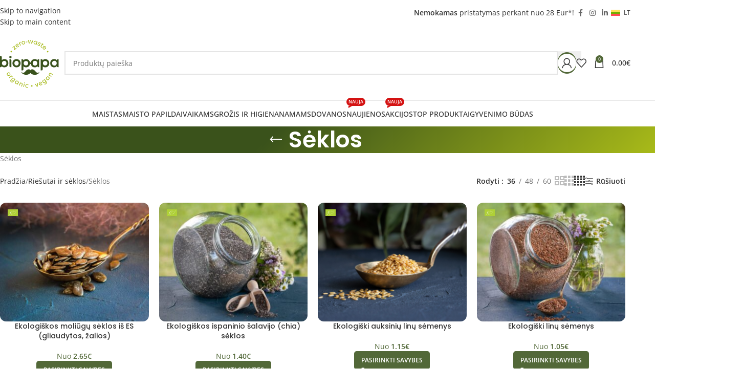

--- FILE ---
content_type: text/html; charset=UTF-8
request_url: https://www.biopapa.lt/store/products/category/ekologiski-riesutai-seklos/seklos/
body_size: 50394
content:
<!DOCTYPE html>
<html lang="lt-LT">
<head>
	<meta charset="UTF-8">
	<link rel="profile" href="http://gmpg.org/xfn/11">
	<link rel="pingback" href="https://www.biopapa.lt/xmlrpc.php">
	<meta name="verify-paysera" content="1bdcd10c678f66ba413348c5757f4af5">
	<meta name="google-site-verification" content="fbZTwkttuQl0rG7_tB_CIoTLCpm_e3KXVrIqp9McMHs" />
<!-- MailerLite Universal -->
<script>
    (function(w,d,e,u,f,l,n){w[f]=w[f]||function(){(w[f].q=w[f].q||[])
    .push(arguments);},l=d.createElement(e),l.async=1,l.src=u,
    n=d.getElementsByTagName(e)[0],n.parentNode.insertBefore(l,n);})
    (window,document,'script','https://assets.mailerlite.com/js/universal.js','ml');
    ml('account', '575725');
</script>
<!-- End MailerLite Universal -->	
	<meta name='robots' content='index, follow, max-image-preview:large, max-snippet:-1, max-video-preview:-1' />
<link rel="alternate" hreflang="lt" href="https://www.biopapa.lt/store/products/category/riesutai-ir-seklos/seklos/" />
<link rel="alternate" hreflang="en" href="https://www.biopapa.lt/en/store/products/category/nuts-and-seeds/seeds/" />
<link rel="alternate" hreflang="ru" href="https://www.biopapa.lt/ru/category/%d0%be%d1%80%d0%b5%d1%85%d0%b8-%d0%b8-%d1%81%d0%b5%d0%bc%d0%b5%d0%bd%d0%b0/%d1%81%d0%b5%d0%bc%d0%b5%d0%bd%d0%b0/" />
<link rel="alternate" hreflang="x-default" href="https://www.biopapa.lt/store/products/category/riesutai-ir-seklos/seklos/" />

<!-- Google Tag Manager for WordPress by gtm4wp.com -->
<script data-cfasync="false" data-pagespeed-no-defer>
	var gtm4wp_datalayer_name = "dataLayer";
	var dataLayer = dataLayer || [];
	const gtm4wp_use_sku_instead = 0;
	const gtm4wp_currency = 'EUR';
	const gtm4wp_product_per_impression = 10;
	const gtm4wp_clear_ecommerce = false;
	const gtm4wp_datalayer_max_timeout = 2000;
</script>
<!-- End Google Tag Manager for WordPress by gtm4wp.com -->
	<!-- This site is optimized with the Yoast SEO plugin v26.8 - https://yoast.com/product/yoast-seo-wordpress/ -->
	<title>Sėklos - Biopapa</title>
	<link rel="canonical" href="https://www.biopapa.lt/store/products/category/ekologiski-riesutai-seklos/seklos/" />
	<meta property="og:locale" content="lt_LT" />
	<meta property="og:type" content="article" />
	<meta property="og:title" content="Sėklos - Biopapa" />
	<meta property="og:description" content="Sėklos" />
	<meta property="og:url" content="https://www.biopapa.lt/store/products/category/ekologiski-riesutai-seklos/seklos/" />
	<meta property="og:site_name" content="Biopapa" />
	<meta property="og:image" content="https://www.biopapa.lt/wp-content/uploads/2022/04/facebook_biopapa.jpg" />
	<meta property="og:image:width" content="1733" />
	<meta property="og:image:height" content="907" />
	<meta property="og:image:type" content="image/jpeg" />
	<meta name="twitter:card" content="summary_large_image" />
	<script type="application/ld+json" class="yoast-schema-graph">{"@context":"https://schema.org","@graph":[{"@type":"CollectionPage","@id":"https://www.biopapa.lt/store/products/category/ekologiski-riesutai-seklos/seklos/","url":"https://www.biopapa.lt/store/products/category/ekologiski-riesutai-seklos/seklos/","name":"Sėklos - Biopapa","isPartOf":{"@id":"https://www.biopapa.lt/#website"},"primaryImageOfPage":{"@id":"https://www.biopapa.lt/store/products/category/ekologiski-riesutai-seklos/seklos/#primaryimage"},"image":{"@id":"https://www.biopapa.lt/store/products/category/ekologiski-riesutai-seklos/seklos/#primaryimage"},"thumbnailUrl":"https://www.biopapa.lt/wp-content/uploads/2021/10/Ekologiskos-moliugu-seklos-is-Austrijos-gliaudytos-zalios.jpg","breadcrumb":{"@id":"https://www.biopapa.lt/store/products/category/ekologiski-riesutai-seklos/seklos/#breadcrumb"},"inLanguage":"lt-LT"},{"@type":"ImageObject","inLanguage":"lt-LT","@id":"https://www.biopapa.lt/store/products/category/ekologiski-riesutai-seklos/seklos/#primaryimage","url":"https://www.biopapa.lt/wp-content/uploads/2021/10/Ekologiskos-moliugu-seklos-is-Austrijos-gliaudytos-zalios.jpg","contentUrl":"https://www.biopapa.lt/wp-content/uploads/2021/10/Ekologiskos-moliugu-seklos-is-Austrijos-gliaudytos-zalios.jpg","width":800,"height":640,"caption":"Ekologiskos moliūgų sėklos iš ES (gliaudytos, žalios)"},{"@type":"BreadcrumbList","@id":"https://www.biopapa.lt/store/products/category/ekologiski-riesutai-seklos/seklos/#breadcrumb","itemListElement":[{"@type":"ListItem","position":1,"name":"Home","item":"https://www.biopapa.lt/"},{"@type":"ListItem","position":2,"name":"Riešutai ir sėklos","item":"https://www.biopapa.lt/store/products/category/ekologiski-riesutai-seklos/"},{"@type":"ListItem","position":3,"name":"Sėklos"}]},{"@type":"WebSite","@id":"https://www.biopapa.lt/#website","url":"https://www.biopapa.lt/","name":"Biopapa","description":"Švarūs ekologiški produktai","publisher":{"@id":"https://www.biopapa.lt/#organization"},"potentialAction":[{"@type":"SearchAction","target":{"@type":"EntryPoint","urlTemplate":"https://www.biopapa.lt/?s={search_term_string}"},"query-input":{"@type":"PropertyValueSpecification","valueRequired":true,"valueName":"search_term_string"}}],"inLanguage":"lt-LT"},{"@type":"Organization","@id":"https://www.biopapa.lt/#organization","name":"Biopapa","url":"https://www.biopapa.lt/","logo":{"@type":"ImageObject","inLanguage":"lt-LT","@id":"https://www.biopapa.lt/#/schema/logo/image/","url":"https://www.biopapa.lt/wp-content/uploads/2022/04/facebook_biopapa.jpg","contentUrl":"https://www.biopapa.lt/wp-content/uploads/2022/04/facebook_biopapa.jpg","width":1733,"height":907,"caption":"Biopapa"},"image":{"@id":"https://www.biopapa.lt/#/schema/logo/image/"},"sameAs":["https://www.facebook.com/biopapa.lt"]}]}</script>
	<!-- / Yoast SEO plugin. -->


<script type='application/javascript'  id='pys-version-script'>console.log('PixelYourSite Free version 11.1.5.2');</script>
<link rel='dns-prefetch' href='//www.biopapa.lt' />
<link rel='dns-prefetch' href='//cdn.jsdelivr.net' />
<link rel='dns-prefetch' href='//www.google.com' />
<link rel='dns-prefetch' href='//fonts.googleapis.com' />

<link rel="alternate" type="application/rss+xml" title="Biopapa &raquo; Įrašų RSS srautas" href="https://www.biopapa.lt/feed/" />
<link rel="alternate" type="application/rss+xml" title="Biopapa &raquo; Komentarų RSS srautas" href="https://www.biopapa.lt/comments/feed/" />
<link rel="alternate" type="application/rss+xml" title="Biopapa &raquo; Sėklos Kategorija srautas" href="https://www.biopapa.lt/store/products/category/riesutai-ir-seklos/seklos/feed/" />
<style id='wp-img-auto-sizes-contain-inline-css' type='text/css'>
img:is([sizes=auto i],[sizes^="auto," i]){contain-intrinsic-size:3000px 1500px}
/*# sourceURL=wp-img-auto-sizes-contain-inline-css */
</style>
<link rel='stylesheet' id='acfwf-wc-cart-block-integration-css' href='https://www.biopapa.lt/wp-content/plugins/advanced-coupons-for-woocommerce-free/dist/assets/index-467dde24.css?ver=1766158437' type='text/css' media='all' />
<link rel='stylesheet' id='itella-shipping-pickup-point-selection-front-checkout-css' href='https://www.biopapa.lt/wp-content/plugins/itella-shipping/public/assets/blocks/pickup-point-selection/checkout/front.css?ver=1.7.3' type='text/css' media='all' />
<link rel='stylesheet' id='acfwf-wc-checkout-block-integration-css' href='https://www.biopapa.lt/wp-content/plugins/advanced-coupons-for-woocommerce-free/dist/assets/index-2a7d8588.css?ver=1766158437' type='text/css' media='all' />
<link rel='stylesheet' id='wp-block-library-css' href='https://www.biopapa.lt/wp-includes/css/dist/block-library/style.min.css?ver=6.9' type='text/css' media='all' />
<style id='wp-block-columns-inline-css' type='text/css'>
.wp-block-columns{box-sizing:border-box;display:flex;flex-wrap:wrap!important}@media (min-width:782px){.wp-block-columns{flex-wrap:nowrap!important}}.wp-block-columns{align-items:normal!important}.wp-block-columns.are-vertically-aligned-top{align-items:flex-start}.wp-block-columns.are-vertically-aligned-center{align-items:center}.wp-block-columns.are-vertically-aligned-bottom{align-items:flex-end}@media (max-width:781px){.wp-block-columns:not(.is-not-stacked-on-mobile)>.wp-block-column{flex-basis:100%!important}}@media (min-width:782px){.wp-block-columns:not(.is-not-stacked-on-mobile)>.wp-block-column{flex-basis:0;flex-grow:1}.wp-block-columns:not(.is-not-stacked-on-mobile)>.wp-block-column[style*=flex-basis]{flex-grow:0}}.wp-block-columns.is-not-stacked-on-mobile{flex-wrap:nowrap!important}.wp-block-columns.is-not-stacked-on-mobile>.wp-block-column{flex-basis:0;flex-grow:1}.wp-block-columns.is-not-stacked-on-mobile>.wp-block-column[style*=flex-basis]{flex-grow:0}:where(.wp-block-columns){margin-bottom:1.75em}:where(.wp-block-columns.has-background){padding:1.25em 2.375em}.wp-block-column{flex-grow:1;min-width:0;overflow-wrap:break-word;word-break:break-word}.wp-block-column.is-vertically-aligned-top{align-self:flex-start}.wp-block-column.is-vertically-aligned-center{align-self:center}.wp-block-column.is-vertically-aligned-bottom{align-self:flex-end}.wp-block-column.is-vertically-aligned-stretch{align-self:stretch}.wp-block-column.is-vertically-aligned-bottom,.wp-block-column.is-vertically-aligned-center,.wp-block-column.is-vertically-aligned-top{width:100%}
/*# sourceURL=https://www.biopapa.lt/wp-includes/blocks/columns/style.min.css */
</style>
<style id='wp-block-paragraph-inline-css' type='text/css'>
.is-small-text{font-size:.875em}.is-regular-text{font-size:1em}.is-large-text{font-size:2.25em}.is-larger-text{font-size:3em}.has-drop-cap:not(:focus):first-letter{float:left;font-size:8.4em;font-style:normal;font-weight:100;line-height:.68;margin:.05em .1em 0 0;text-transform:uppercase}body.rtl .has-drop-cap:not(:focus):first-letter{float:none;margin-left:.1em}p.has-drop-cap.has-background{overflow:hidden}:root :where(p.has-background){padding:1.25em 2.375em}:where(p.has-text-color:not(.has-link-color)) a{color:inherit}p.has-text-align-left[style*="writing-mode:vertical-lr"],p.has-text-align-right[style*="writing-mode:vertical-rl"]{rotate:180deg}
/*# sourceURL=https://www.biopapa.lt/wp-includes/blocks/paragraph/style.min.css */
</style>
<link rel='stylesheet' id='wc-blocks-style-css' href='https://www.biopapa.lt/wp-content/plugins/woocommerce/assets/client/blocks/wc-blocks.css?ver=wc-10.4.3' type='text/css' media='all' />
<style id='global-styles-inline-css' type='text/css'>
:root{--wp--preset--aspect-ratio--square: 1;--wp--preset--aspect-ratio--4-3: 4/3;--wp--preset--aspect-ratio--3-4: 3/4;--wp--preset--aspect-ratio--3-2: 3/2;--wp--preset--aspect-ratio--2-3: 2/3;--wp--preset--aspect-ratio--16-9: 16/9;--wp--preset--aspect-ratio--9-16: 9/16;--wp--preset--color--black: #000000;--wp--preset--color--cyan-bluish-gray: #abb8c3;--wp--preset--color--white: #ffffff;--wp--preset--color--pale-pink: #f78da7;--wp--preset--color--vivid-red: #cf2e2e;--wp--preset--color--luminous-vivid-orange: #ff6900;--wp--preset--color--luminous-vivid-amber: #fcb900;--wp--preset--color--light-green-cyan: #7bdcb5;--wp--preset--color--vivid-green-cyan: #00d084;--wp--preset--color--pale-cyan-blue: #8ed1fc;--wp--preset--color--vivid-cyan-blue: #0693e3;--wp--preset--color--vivid-purple: #9b51e0;--wp--preset--gradient--vivid-cyan-blue-to-vivid-purple: linear-gradient(135deg,rgb(6,147,227) 0%,rgb(155,81,224) 100%);--wp--preset--gradient--light-green-cyan-to-vivid-green-cyan: linear-gradient(135deg,rgb(122,220,180) 0%,rgb(0,208,130) 100%);--wp--preset--gradient--luminous-vivid-amber-to-luminous-vivid-orange: linear-gradient(135deg,rgb(252,185,0) 0%,rgb(255,105,0) 100%);--wp--preset--gradient--luminous-vivid-orange-to-vivid-red: linear-gradient(135deg,rgb(255,105,0) 0%,rgb(207,46,46) 100%);--wp--preset--gradient--very-light-gray-to-cyan-bluish-gray: linear-gradient(135deg,rgb(238,238,238) 0%,rgb(169,184,195) 100%);--wp--preset--gradient--cool-to-warm-spectrum: linear-gradient(135deg,rgb(74,234,220) 0%,rgb(151,120,209) 20%,rgb(207,42,186) 40%,rgb(238,44,130) 60%,rgb(251,105,98) 80%,rgb(254,248,76) 100%);--wp--preset--gradient--blush-light-purple: linear-gradient(135deg,rgb(255,206,236) 0%,rgb(152,150,240) 100%);--wp--preset--gradient--blush-bordeaux: linear-gradient(135deg,rgb(254,205,165) 0%,rgb(254,45,45) 50%,rgb(107,0,62) 100%);--wp--preset--gradient--luminous-dusk: linear-gradient(135deg,rgb(255,203,112) 0%,rgb(199,81,192) 50%,rgb(65,88,208) 100%);--wp--preset--gradient--pale-ocean: linear-gradient(135deg,rgb(255,245,203) 0%,rgb(182,227,212) 50%,rgb(51,167,181) 100%);--wp--preset--gradient--electric-grass: linear-gradient(135deg,rgb(202,248,128) 0%,rgb(113,206,126) 100%);--wp--preset--gradient--midnight: linear-gradient(135deg,rgb(2,3,129) 0%,rgb(40,116,252) 100%);--wp--preset--font-size--small: 13px;--wp--preset--font-size--medium: 20px;--wp--preset--font-size--large: 36px;--wp--preset--font-size--x-large: 42px;--wp--preset--spacing--20: 0.44rem;--wp--preset--spacing--30: 0.67rem;--wp--preset--spacing--40: 1rem;--wp--preset--spacing--50: 1.5rem;--wp--preset--spacing--60: 2.25rem;--wp--preset--spacing--70: 3.38rem;--wp--preset--spacing--80: 5.06rem;--wp--preset--shadow--natural: 6px 6px 9px rgba(0, 0, 0, 0.2);--wp--preset--shadow--deep: 12px 12px 50px rgba(0, 0, 0, 0.4);--wp--preset--shadow--sharp: 6px 6px 0px rgba(0, 0, 0, 0.2);--wp--preset--shadow--outlined: 6px 6px 0px -3px rgb(255, 255, 255), 6px 6px rgb(0, 0, 0);--wp--preset--shadow--crisp: 6px 6px 0px rgb(0, 0, 0);}:where(body) { margin: 0; }.wp-site-blocks > .alignleft { float: left; margin-right: 2em; }.wp-site-blocks > .alignright { float: right; margin-left: 2em; }.wp-site-blocks > .aligncenter { justify-content: center; margin-left: auto; margin-right: auto; }:where(.is-layout-flex){gap: 0.5em;}:where(.is-layout-grid){gap: 0.5em;}.is-layout-flow > .alignleft{float: left;margin-inline-start: 0;margin-inline-end: 2em;}.is-layout-flow > .alignright{float: right;margin-inline-start: 2em;margin-inline-end: 0;}.is-layout-flow > .aligncenter{margin-left: auto !important;margin-right: auto !important;}.is-layout-constrained > .alignleft{float: left;margin-inline-start: 0;margin-inline-end: 2em;}.is-layout-constrained > .alignright{float: right;margin-inline-start: 2em;margin-inline-end: 0;}.is-layout-constrained > .aligncenter{margin-left: auto !important;margin-right: auto !important;}.is-layout-constrained > :where(:not(.alignleft):not(.alignright):not(.alignfull)){margin-left: auto !important;margin-right: auto !important;}body .is-layout-flex{display: flex;}.is-layout-flex{flex-wrap: wrap;align-items: center;}.is-layout-flex > :is(*, div){margin: 0;}body .is-layout-grid{display: grid;}.is-layout-grid > :is(*, div){margin: 0;}body{padding-top: 0px;padding-right: 0px;padding-bottom: 0px;padding-left: 0px;}a:where(:not(.wp-element-button)){text-decoration: none;}:root :where(.wp-element-button, .wp-block-button__link){background-color: #32373c;border-width: 0;color: #fff;font-family: inherit;font-size: inherit;font-style: inherit;font-weight: inherit;letter-spacing: inherit;line-height: inherit;padding-top: calc(0.667em + 2px);padding-right: calc(1.333em + 2px);padding-bottom: calc(0.667em + 2px);padding-left: calc(1.333em + 2px);text-decoration: none;text-transform: inherit;}.has-black-color{color: var(--wp--preset--color--black) !important;}.has-cyan-bluish-gray-color{color: var(--wp--preset--color--cyan-bluish-gray) !important;}.has-white-color{color: var(--wp--preset--color--white) !important;}.has-pale-pink-color{color: var(--wp--preset--color--pale-pink) !important;}.has-vivid-red-color{color: var(--wp--preset--color--vivid-red) !important;}.has-luminous-vivid-orange-color{color: var(--wp--preset--color--luminous-vivid-orange) !important;}.has-luminous-vivid-amber-color{color: var(--wp--preset--color--luminous-vivid-amber) !important;}.has-light-green-cyan-color{color: var(--wp--preset--color--light-green-cyan) !important;}.has-vivid-green-cyan-color{color: var(--wp--preset--color--vivid-green-cyan) !important;}.has-pale-cyan-blue-color{color: var(--wp--preset--color--pale-cyan-blue) !important;}.has-vivid-cyan-blue-color{color: var(--wp--preset--color--vivid-cyan-blue) !important;}.has-vivid-purple-color{color: var(--wp--preset--color--vivid-purple) !important;}.has-black-background-color{background-color: var(--wp--preset--color--black) !important;}.has-cyan-bluish-gray-background-color{background-color: var(--wp--preset--color--cyan-bluish-gray) !important;}.has-white-background-color{background-color: var(--wp--preset--color--white) !important;}.has-pale-pink-background-color{background-color: var(--wp--preset--color--pale-pink) !important;}.has-vivid-red-background-color{background-color: var(--wp--preset--color--vivid-red) !important;}.has-luminous-vivid-orange-background-color{background-color: var(--wp--preset--color--luminous-vivid-orange) !important;}.has-luminous-vivid-amber-background-color{background-color: var(--wp--preset--color--luminous-vivid-amber) !important;}.has-light-green-cyan-background-color{background-color: var(--wp--preset--color--light-green-cyan) !important;}.has-vivid-green-cyan-background-color{background-color: var(--wp--preset--color--vivid-green-cyan) !important;}.has-pale-cyan-blue-background-color{background-color: var(--wp--preset--color--pale-cyan-blue) !important;}.has-vivid-cyan-blue-background-color{background-color: var(--wp--preset--color--vivid-cyan-blue) !important;}.has-vivid-purple-background-color{background-color: var(--wp--preset--color--vivid-purple) !important;}.has-black-border-color{border-color: var(--wp--preset--color--black) !important;}.has-cyan-bluish-gray-border-color{border-color: var(--wp--preset--color--cyan-bluish-gray) !important;}.has-white-border-color{border-color: var(--wp--preset--color--white) !important;}.has-pale-pink-border-color{border-color: var(--wp--preset--color--pale-pink) !important;}.has-vivid-red-border-color{border-color: var(--wp--preset--color--vivid-red) !important;}.has-luminous-vivid-orange-border-color{border-color: var(--wp--preset--color--luminous-vivid-orange) !important;}.has-luminous-vivid-amber-border-color{border-color: var(--wp--preset--color--luminous-vivid-amber) !important;}.has-light-green-cyan-border-color{border-color: var(--wp--preset--color--light-green-cyan) !important;}.has-vivid-green-cyan-border-color{border-color: var(--wp--preset--color--vivid-green-cyan) !important;}.has-pale-cyan-blue-border-color{border-color: var(--wp--preset--color--pale-cyan-blue) !important;}.has-vivid-cyan-blue-border-color{border-color: var(--wp--preset--color--vivid-cyan-blue) !important;}.has-vivid-purple-border-color{border-color: var(--wp--preset--color--vivid-purple) !important;}.has-vivid-cyan-blue-to-vivid-purple-gradient-background{background: var(--wp--preset--gradient--vivid-cyan-blue-to-vivid-purple) !important;}.has-light-green-cyan-to-vivid-green-cyan-gradient-background{background: var(--wp--preset--gradient--light-green-cyan-to-vivid-green-cyan) !important;}.has-luminous-vivid-amber-to-luminous-vivid-orange-gradient-background{background: var(--wp--preset--gradient--luminous-vivid-amber-to-luminous-vivid-orange) !important;}.has-luminous-vivid-orange-to-vivid-red-gradient-background{background: var(--wp--preset--gradient--luminous-vivid-orange-to-vivid-red) !important;}.has-very-light-gray-to-cyan-bluish-gray-gradient-background{background: var(--wp--preset--gradient--very-light-gray-to-cyan-bluish-gray) !important;}.has-cool-to-warm-spectrum-gradient-background{background: var(--wp--preset--gradient--cool-to-warm-spectrum) !important;}.has-blush-light-purple-gradient-background{background: var(--wp--preset--gradient--blush-light-purple) !important;}.has-blush-bordeaux-gradient-background{background: var(--wp--preset--gradient--blush-bordeaux) !important;}.has-luminous-dusk-gradient-background{background: var(--wp--preset--gradient--luminous-dusk) !important;}.has-pale-ocean-gradient-background{background: var(--wp--preset--gradient--pale-ocean) !important;}.has-electric-grass-gradient-background{background: var(--wp--preset--gradient--electric-grass) !important;}.has-midnight-gradient-background{background: var(--wp--preset--gradient--midnight) !important;}.has-small-font-size{font-size: var(--wp--preset--font-size--small) !important;}.has-medium-font-size{font-size: var(--wp--preset--font-size--medium) !important;}.has-large-font-size{font-size: var(--wp--preset--font-size--large) !important;}.has-x-large-font-size{font-size: var(--wp--preset--font-size--x-large) !important;}
:where(.wp-block-columns.is-layout-flex){gap: 2em;}:where(.wp-block-columns.is-layout-grid){gap: 2em;}
/*# sourceURL=global-styles-inline-css */
</style>
<style id='core-block-supports-inline-css' type='text/css'>
.wp-elements-62cc413a3425da0661b90f72e6471fa0 a:where(:not(.wp-element-button)){color:#a7ba19;}.wp-container-core-columns-is-layout-9d6595d7{flex-wrap:nowrap;}
/*# sourceURL=core-block-supports-inline-css */
</style>

<link rel='stylesheet' id='mailerlite_forms.css-css' href='https://www.biopapa.lt/wp-content/plugins/official-mailerlite-sign-up-forms/assets/css/mailerlite_forms.css?ver=1.7.18' type='text/css' media='all' />
<link rel='stylesheet' id='woo-lithuaniapost-css' href='https://www.biopapa.lt/wp-content/plugins/woo-lithuaniapost-main/public/css/woo-lithuaniapost-public.css?ver=1.0.0' type='text/css' media='all' />
<link rel='stylesheet' id='woo-shipping-dpd-baltic-css' href='https://www.biopapa.lt/wp-content/plugins/woo-shipping-dpd-baltic/public/css/dpd-public.css?ver=1.2.89' type='text/css' media='all' />
<link rel='stylesheet' id='select2css-css' href='//cdn.jsdelivr.net/npm/select2@4.1.0-rc.0/dist/css/select2.min.css?ver=1.0' type='text/css' media='all' />
<style id='woocommerce-inline-inline-css' type='text/css'>
.woocommerce form .form-row .required { visibility: visible; }
/*# sourceURL=woocommerce-inline-inline-css */
</style>
<link rel='stylesheet' id='wpml-legacy-dropdown-click-0-css' href='https://www.biopapa.lt/wp-content/plugins/sitepress-multilingual-cms/templates/language-switchers/legacy-dropdown-click/style.min.css?ver=1' type='text/css' media='all' />
<style id='wpml-legacy-dropdown-click-0-inline-css' type='text/css'>
.wpml-ls-statics-shortcode_actions a, .wpml-ls-statics-shortcode_actions .wpml-ls-sub-menu a, .wpml-ls-statics-shortcode_actions .wpml-ls-sub-menu a:link, .wpml-ls-statics-shortcode_actions li:not(.wpml-ls-current-language) .wpml-ls-link, .wpml-ls-statics-shortcode_actions li:not(.wpml-ls-current-language) .wpml-ls-link:link {color:#adadad;}.wpml-ls-statics-shortcode_actions .wpml-ls-current-language > a {color:#adadad;}
/*# sourceURL=wpml-legacy-dropdown-click-0-inline-css */
</style>
<link rel='stylesheet' id='wd-widget-price-filter-css' href='https://www.biopapa.lt/wp-content/themes/woodmart/css/parts/woo-widget-price-filter.min.css?ver=8.3.9' type='text/css' media='all' />
<link rel='stylesheet' id='wd-widget-woo-other-css' href='https://www.biopapa.lt/wp-content/themes/woodmart/css/parts/woo-widget-other.min.css?ver=8.3.9' type='text/css' media='all' />
<link rel='stylesheet' id='cwginstock_frontend_css-css' href='https://www.biopapa.lt/wp-content/plugins/back-in-stock-notifier-for-woocommerce/assets/css/frontend.min.css?ver=6.3.0' type='text/css' media='' />
<style id='cwginstock_frontend_css-inline-css' type='text/css'>
.cwginstock-subscribe-form {width:100%;}
.cwginstock-panel-heading {color:#ffffff !important; background:#a7ba19 !important; border-color:#a7ba19 !important;}
.cwgstock_button{ font-size:14px !important; color: #ffffff !important; background:#a7ba19 !important;}
.cwginstock-panel-heading h4 {color:#ffffff !important; font-size:18px !important;}
.cwginstock-panel-primary {border-color:#a7ba19 !important;}
.cwginstock-subscribe-form{}
.cwginstock-panel-heading {}
.cwg_popup_submit{ color:#b50808 !important;  }
.cwginstocksuccess{color: !important;}
.cwginstockerror{color: !important;}
/*# sourceURL=cwginstock_frontend_css-inline-css */
</style>
<link rel='stylesheet' id='cwginstock_bootstrap-css' href='https://www.biopapa.lt/wp-content/plugins/back-in-stock-notifier-for-woocommerce/assets/css/bootstrap.min.css?ver=6.3.0' type='text/css' media='' />
<link rel='stylesheet' id='wd-style-base-css' href='https://www.biopapa.lt/wp-content/themes/woodmart/css/parts/base.min.css?ver=8.3.9' type='text/css' media='all' />
<link rel='stylesheet' id='wd-wpml-css' href='https://www.biopapa.lt/wp-content/themes/woodmart/css/parts/int-wpml.min.css?ver=8.3.9' type='text/css' media='all' />
<link rel='stylesheet' id='wd-int-wpml-curr-switch-css' href='https://www.biopapa.lt/wp-content/themes/woodmart/css/parts/int-wpml-curr-switch.min.css?ver=8.3.9' type='text/css' media='all' />
<link rel='stylesheet' id='wd-int-wordfence-css' href='https://www.biopapa.lt/wp-content/themes/woodmart/css/parts/int-wordfence.min.css?ver=8.3.9' type='text/css' media='all' />
<link rel='stylesheet' id='wd-woocommerce-base-css' href='https://www.biopapa.lt/wp-content/themes/woodmart/css/parts/woocommerce-base.min.css?ver=8.3.9' type='text/css' media='all' />
<link rel='stylesheet' id='wd-mod-star-rating-css' href='https://www.biopapa.lt/wp-content/themes/woodmart/css/parts/mod-star-rating.min.css?ver=8.3.9' type='text/css' media='all' />
<link rel='stylesheet' id='wd-woocommerce-block-notices-css' href='https://www.biopapa.lt/wp-content/themes/woodmart/css/parts/woo-mod-block-notices.min.css?ver=8.3.9' type='text/css' media='all' />
<link rel='stylesheet' id='wd-woo-opt-free-progress-bar-css' href='https://www.biopapa.lt/wp-content/themes/woodmart/css/parts/woo-opt-free-progress-bar.min.css?ver=8.3.9' type='text/css' media='all' />
<link rel='stylesheet' id='wd-woo-mod-progress-bar-css' href='https://www.biopapa.lt/wp-content/themes/woodmart/css/parts/woo-mod-progress-bar.min.css?ver=8.3.9' type='text/css' media='all' />
<link rel='stylesheet' id='wd-widget-active-filters-css' href='https://www.biopapa.lt/wp-content/themes/woodmart/css/parts/woo-widget-active-filters.min.css?ver=8.3.9' type='text/css' media='all' />
<link rel='stylesheet' id='wd-woo-shop-predefined-css' href='https://www.biopapa.lt/wp-content/themes/woodmart/css/parts/woo-shop-predefined.min.css?ver=8.3.9' type='text/css' media='all' />
<link rel='stylesheet' id='wd-shop-title-categories-css' href='https://www.biopapa.lt/wp-content/themes/woodmart/css/parts/woo-categories-loop-nav.min.css?ver=8.3.9' type='text/css' media='all' />
<link rel='stylesheet' id='wd-woo-categories-loop-nav-mobile-accordion-css' href='https://www.biopapa.lt/wp-content/themes/woodmart/css/parts/woo-categories-loop-nav-mobile-accordion.min.css?ver=8.3.9' type='text/css' media='all' />
<link rel='stylesheet' id='wd-woo-shop-el-products-per-page-css' href='https://www.biopapa.lt/wp-content/themes/woodmart/css/parts/woo-shop-el-products-per-page.min.css?ver=8.3.9' type='text/css' media='all' />
<link rel='stylesheet' id='wd-woo-shop-page-title-css' href='https://www.biopapa.lt/wp-content/themes/woodmart/css/parts/woo-shop-page-title.min.css?ver=8.3.9' type='text/css' media='all' />
<link rel='stylesheet' id='wd-woo-mod-shop-loop-head-css' href='https://www.biopapa.lt/wp-content/themes/woodmart/css/parts/woo-mod-shop-loop-head.min.css?ver=8.3.9' type='text/css' media='all' />
<link rel='stylesheet' id='wd-woo-shop-el-products-view-css' href='https://www.biopapa.lt/wp-content/themes/woodmart/css/parts/woo-shop-el-products-view.min.css?ver=8.3.9' type='text/css' media='all' />
<link rel='stylesheet' id='wd-opt-carousel-disable-css' href='https://www.biopapa.lt/wp-content/themes/woodmart/css/parts/opt-carousel-disable.min.css?ver=8.3.9' type='text/css' media='all' />
<link rel='stylesheet' id='wd-wp-blocks-css' href='https://www.biopapa.lt/wp-content/themes/woodmart/css/parts/wp-blocks.min.css?ver=8.3.9' type='text/css' media='all' />
<link rel='stylesheet' id='child-style-css' href='https://www.biopapa.lt/wp-content/themes/woodmart-child/style.css?ver=8.3.9' type='text/css' media='all' />
<link rel='stylesheet' id='child-style-custom-css' href='https://www.biopapa.lt/wp-content/themes/woodmart-child/assets/custom.css?ver=2.3' type='text/css' media='all' />
<link rel='stylesheet' id='wd-woo-opt-demo-store-css' href='https://www.biopapa.lt/wp-content/themes/woodmart/css/parts/woo-opt-demo-store.min.css?ver=8.3.9' type='text/css' media='all' />
<link rel='stylesheet' id='wd-header-base-css' href='https://www.biopapa.lt/wp-content/themes/woodmart/css/parts/header-base.min.css?ver=8.3.9' type='text/css' media='all' />
<link rel='stylesheet' id='wd-mod-tools-css' href='https://www.biopapa.lt/wp-content/themes/woodmart/css/parts/mod-tools.min.css?ver=8.3.9' type='text/css' media='all' />
<link rel='stylesheet' id='wd-header-elements-base-css' href='https://www.biopapa.lt/wp-content/themes/woodmart/css/parts/header-el-base.min.css?ver=8.3.9' type='text/css' media='all' />
<link rel='stylesheet' id='wd-social-icons-css' href='https://www.biopapa.lt/wp-content/themes/woodmart/css/parts/el-social-icons.min.css?ver=8.3.9' type='text/css' media='all' />
<link rel='stylesheet' id='wd-header-search-css' href='https://www.biopapa.lt/wp-content/themes/woodmart/css/parts/header-el-search.min.css?ver=8.3.9' type='text/css' media='all' />
<link rel='stylesheet' id='wd-header-search-form-css' href='https://www.biopapa.lt/wp-content/themes/woodmart/css/parts/header-el-search-form.min.css?ver=8.3.9' type='text/css' media='all' />
<link rel='stylesheet' id='wd-wd-search-form-css' href='https://www.biopapa.lt/wp-content/themes/woodmart/css/parts/wd-search-form.min.css?ver=8.3.9' type='text/css' media='all' />
<link rel='stylesheet' id='wd-wd-search-results-css' href='https://www.biopapa.lt/wp-content/themes/woodmart/css/parts/wd-search-results.min.css?ver=8.3.9' type='text/css' media='all' />
<link rel='stylesheet' id='wd-wd-search-dropdown-css' href='https://www.biopapa.lt/wp-content/themes/woodmart/css/parts/wd-search-dropdown.min.css?ver=8.3.9' type='text/css' media='all' />
<link rel='stylesheet' id='wd-header-my-account-dropdown-css' href='https://www.biopapa.lt/wp-content/themes/woodmart/css/parts/header-el-my-account-dropdown.min.css?ver=8.3.9' type='text/css' media='all' />
<link rel='stylesheet' id='wd-woo-mod-login-form-css' href='https://www.biopapa.lt/wp-content/themes/woodmart/css/parts/woo-mod-login-form.min.css?ver=8.3.9' type='text/css' media='all' />
<link rel='stylesheet' id='wd-woo-opt-social-login-css' href='https://www.biopapa.lt/wp-content/themes/woodmart/css/parts/woo-opt-social-login.min.css?ver=8.3.9' type='text/css' media='all' />
<link rel='stylesheet' id='wd-mod-tools-design-8-css' href='https://www.biopapa.lt/wp-content/themes/woodmart/css/parts/mod-tools-design-8.min.css?ver=8.3.9' type='text/css' media='all' />
<link rel='stylesheet' id='wd-header-my-account-css' href='https://www.biopapa.lt/wp-content/themes/woodmart/css/parts/header-el-my-account.min.css?ver=8.3.9' type='text/css' media='all' />
<link rel='stylesheet' id='wd-header-cart-side-css' href='https://www.biopapa.lt/wp-content/themes/woodmart/css/parts/header-el-cart-side.min.css?ver=8.3.9' type='text/css' media='all' />
<link rel='stylesheet' id='wd-header-cart-css' href='https://www.biopapa.lt/wp-content/themes/woodmart/css/parts/header-el-cart.min.css?ver=8.3.9' type='text/css' media='all' />
<link rel='stylesheet' id='wd-widget-shopping-cart-css' href='https://www.biopapa.lt/wp-content/themes/woodmart/css/parts/woo-widget-shopping-cart.min.css?ver=8.3.9' type='text/css' media='all' />
<link rel='stylesheet' id='wd-widget-product-list-css' href='https://www.biopapa.lt/wp-content/themes/woodmart/css/parts/woo-widget-product-list.min.css?ver=8.3.9' type='text/css' media='all' />
<link rel='stylesheet' id='wd-header-mobile-nav-dropdown-css' href='https://www.biopapa.lt/wp-content/themes/woodmart/css/parts/header-el-mobile-nav-dropdown.min.css?ver=8.3.9' type='text/css' media='all' />
<link rel='stylesheet' id='wd-mod-nav-menu-label-css' href='https://www.biopapa.lt/wp-content/themes/woodmart/css/parts/mod-nav-menu-label.min.css?ver=8.3.9' type='text/css' media='all' />
<link rel='stylesheet' id='wd-page-title-css' href='https://www.biopapa.lt/wp-content/themes/woodmart/css/parts/page-title.min.css?ver=8.3.9' type='text/css' media='all' />
<link rel='stylesheet' id='wd-shop-filter-area-css' href='https://www.biopapa.lt/wp-content/themes/woodmart/css/parts/woo-shop-el-filters-area.min.css?ver=8.3.9' type='text/css' media='all' />
<link rel='stylesheet' id='wd-woo-shop-el-order-by-css' href='https://www.biopapa.lt/wp-content/themes/woodmart/css/parts/woo-shop-el-order-by.min.css?ver=8.3.9' type='text/css' media='all' />
<link rel='stylesheet' id='wd-widget-layered-nav-stock-status-css' href='https://www.biopapa.lt/wp-content/themes/woodmart/css/parts/woo-widget-layered-nav-stock-status.min.css?ver=8.3.9' type='text/css' media='all' />
<link rel='stylesheet' id='wd-woo-mod-widget-checkboxes-css' href='https://www.biopapa.lt/wp-content/themes/woodmart/css/parts/woo-mod-widget-checkboxes.min.css?ver=8.3.9' type='text/css' media='all' />
<link rel='stylesheet' id='wd-product-loop-css' href='https://www.biopapa.lt/wp-content/themes/woodmart/css/parts/woo-product-loop.min.css?ver=8.3.9' type='text/css' media='all' />
<link rel='stylesheet' id='wd-product-loop-standard-css' href='https://www.biopapa.lt/wp-content/themes/woodmart/css/parts/woo-product-loop-standard.min.css?ver=8.3.9' type='text/css' media='all' />
<link rel='stylesheet' id='wd-woo-mod-add-btn-replace-css' href='https://www.biopapa.lt/wp-content/themes/woodmart/css/parts/woo-mod-add-btn-replace.min.css?ver=8.3.9' type='text/css' media='all' />
<link rel='stylesheet' id='wd-woo-mod-swatches-base-css' href='https://www.biopapa.lt/wp-content/themes/woodmart/css/parts/woo-mod-swatches-base.min.css?ver=8.3.9' type='text/css' media='all' />
<link rel='stylesheet' id='wd-categories-loop-default-css' href='https://www.biopapa.lt/wp-content/themes/woodmart/css/parts/woo-categories-loop-default-old.min.css?ver=8.3.9' type='text/css' media='all' />
<link rel='stylesheet' id='wd-woo-categories-loop-css' href='https://www.biopapa.lt/wp-content/themes/woodmart/css/parts/woo-categories-loop.min.css?ver=8.3.9' type='text/css' media='all' />
<link rel='stylesheet' id='wd-categories-loop-css' href='https://www.biopapa.lt/wp-content/themes/woodmart/css/parts/woo-categories-loop-old.min.css?ver=8.3.9' type='text/css' media='all' />
<link rel='stylesheet' id='wd-woo-opt-stretch-cont-css' href='https://www.biopapa.lt/wp-content/themes/woodmart/css/parts/woo-opt-stretch-cont.min.css?ver=8.3.9' type='text/css' media='all' />
<link rel='stylesheet' id='wd-sticky-loader-css' href='https://www.biopapa.lt/wp-content/themes/woodmart/css/parts/mod-sticky-loader.min.css?ver=8.3.9' type='text/css' media='all' />
<link rel='stylesheet' id='wd-woo-mod-product-labels-css' href='https://www.biopapa.lt/wp-content/themes/woodmart/css/parts/woo-mod-product-labels.min.css?ver=8.3.9' type='text/css' media='all' />
<link rel='stylesheet' id='wd-woo-mod-swatches-style-3-css' href='https://www.biopapa.lt/wp-content/themes/woodmart/css/parts/woo-mod-swatches-style-3.min.css?ver=8.3.9' type='text/css' media='all' />
<link rel='stylesheet' id='wd-woo-mod-swatches-dis-1-css' href='https://www.biopapa.lt/wp-content/themes/woodmart/css/parts/woo-mod-swatches-dis-style-1.min.css?ver=8.3.9' type='text/css' media='all' />
<link rel='stylesheet' id='wd-footer-base-css' href='https://www.biopapa.lt/wp-content/themes/woodmart/css/parts/footer-base.min.css?ver=8.3.9' type='text/css' media='all' />
<link rel='stylesheet' id='wd-block-container-css' href='https://www.biopapa.lt/wp-content/themes/woodmart/css/parts/block-container.min.css?ver=8.3.9' type='text/css' media='all' />
<link rel='stylesheet' id='wd-widget-nav-css' href='https://www.biopapa.lt/wp-content/themes/woodmart/css/parts/widget-nav.min.css?ver=8.3.9' type='text/css' media='all' />
<link rel='stylesheet' id='wd-scroll-top-css' href='https://www.biopapa.lt/wp-content/themes/woodmart/css/parts/opt-scrolltotop.min.css?ver=8.3.9' type='text/css' media='all' />
<link rel='stylesheet' id='wd-cookies-popup-css' href='https://www.biopapa.lt/wp-content/themes/woodmart/css/parts/opt-cookies.min.css?ver=8.3.9' type='text/css' media='all' />
<style type="text/css">@font-face {font-family:Open Sans;font-style:normal;font-weight:400;src:url(/cf-fonts/s/open-sans/5.0.20/latin-ext/400/normal.woff2);unicode-range:U+0100-02AF,U+0304,U+0308,U+0329,U+1E00-1E9F,U+1EF2-1EFF,U+2020,U+20A0-20AB,U+20AD-20CF,U+2113,U+2C60-2C7F,U+A720-A7FF;font-display:swap;}@font-face {font-family:Open Sans;font-style:normal;font-weight:400;src:url(/cf-fonts/s/open-sans/5.0.20/cyrillic-ext/400/normal.woff2);unicode-range:U+0460-052F,U+1C80-1C88,U+20B4,U+2DE0-2DFF,U+A640-A69F,U+FE2E-FE2F;font-display:swap;}@font-face {font-family:Open Sans;font-style:normal;font-weight:400;src:url(/cf-fonts/s/open-sans/5.0.20/latin/400/normal.woff2);unicode-range:U+0000-00FF,U+0131,U+0152-0153,U+02BB-02BC,U+02C6,U+02DA,U+02DC,U+0304,U+0308,U+0329,U+2000-206F,U+2074,U+20AC,U+2122,U+2191,U+2193,U+2212,U+2215,U+FEFF,U+FFFD;font-display:swap;}@font-face {font-family:Open Sans;font-style:normal;font-weight:400;src:url(/cf-fonts/s/open-sans/5.0.20/greek-ext/400/normal.woff2);unicode-range:U+1F00-1FFF;font-display:swap;}@font-face {font-family:Open Sans;font-style:normal;font-weight:400;src:url(/cf-fonts/s/open-sans/5.0.20/hebrew/400/normal.woff2);unicode-range:U+0590-05FF,U+200C-2010,U+20AA,U+25CC,U+FB1D-FB4F;font-display:swap;}@font-face {font-family:Open Sans;font-style:normal;font-weight:400;src:url(/cf-fonts/s/open-sans/5.0.20/cyrillic/400/normal.woff2);unicode-range:U+0301,U+0400-045F,U+0490-0491,U+04B0-04B1,U+2116;font-display:swap;}@font-face {font-family:Open Sans;font-style:normal;font-weight:400;src:url(/cf-fonts/s/open-sans/5.0.20/greek/400/normal.woff2);unicode-range:U+0370-03FF;font-display:swap;}@font-face {font-family:Open Sans;font-style:normal;font-weight:400;src:url(/cf-fonts/s/open-sans/5.0.20/vietnamese/400/normal.woff2);unicode-range:U+0102-0103,U+0110-0111,U+0128-0129,U+0168-0169,U+01A0-01A1,U+01AF-01B0,U+0300-0301,U+0303-0304,U+0308-0309,U+0323,U+0329,U+1EA0-1EF9,U+20AB;font-display:swap;}@font-face {font-family:Open Sans;font-style:normal;font-weight:600;src:url(/cf-fonts/s/open-sans/5.0.20/cyrillic-ext/600/normal.woff2);unicode-range:U+0460-052F,U+1C80-1C88,U+20B4,U+2DE0-2DFF,U+A640-A69F,U+FE2E-FE2F;font-display:swap;}@font-face {font-family:Open Sans;font-style:normal;font-weight:600;src:url(/cf-fonts/s/open-sans/5.0.20/cyrillic/600/normal.woff2);unicode-range:U+0301,U+0400-045F,U+0490-0491,U+04B0-04B1,U+2116;font-display:swap;}@font-face {font-family:Open Sans;font-style:normal;font-weight:600;src:url(/cf-fonts/s/open-sans/5.0.20/vietnamese/600/normal.woff2);unicode-range:U+0102-0103,U+0110-0111,U+0128-0129,U+0168-0169,U+01A0-01A1,U+01AF-01B0,U+0300-0301,U+0303-0304,U+0308-0309,U+0323,U+0329,U+1EA0-1EF9,U+20AB;font-display:swap;}@font-face {font-family:Open Sans;font-style:normal;font-weight:600;src:url(/cf-fonts/s/open-sans/5.0.20/greek-ext/600/normal.woff2);unicode-range:U+1F00-1FFF;font-display:swap;}@font-face {font-family:Open Sans;font-style:normal;font-weight:600;src:url(/cf-fonts/s/open-sans/5.0.20/latin-ext/600/normal.woff2);unicode-range:U+0100-02AF,U+0304,U+0308,U+0329,U+1E00-1E9F,U+1EF2-1EFF,U+2020,U+20A0-20AB,U+20AD-20CF,U+2113,U+2C60-2C7F,U+A720-A7FF;font-display:swap;}@font-face {font-family:Open Sans;font-style:normal;font-weight:600;src:url(/cf-fonts/s/open-sans/5.0.20/greek/600/normal.woff2);unicode-range:U+0370-03FF;font-display:swap;}@font-face {font-family:Open Sans;font-style:normal;font-weight:600;src:url(/cf-fonts/s/open-sans/5.0.20/latin/600/normal.woff2);unicode-range:U+0000-00FF,U+0131,U+0152-0153,U+02BB-02BC,U+02C6,U+02DA,U+02DC,U+0304,U+0308,U+0329,U+2000-206F,U+2074,U+20AC,U+2122,U+2191,U+2193,U+2212,U+2215,U+FEFF,U+FFFD;font-display:swap;}@font-face {font-family:Open Sans;font-style:normal;font-weight:600;src:url(/cf-fonts/s/open-sans/5.0.20/hebrew/600/normal.woff2);unicode-range:U+0590-05FF,U+200C-2010,U+20AA,U+25CC,U+FB1D-FB4F;font-display:swap;}@font-face {font-family:Open Sans;font-style:normal;font-weight:500;src:url(/cf-fonts/s/open-sans/5.0.20/cyrillic/500/normal.woff2);unicode-range:U+0301,U+0400-045F,U+0490-0491,U+04B0-04B1,U+2116;font-display:swap;}@font-face {font-family:Open Sans;font-style:normal;font-weight:500;src:url(/cf-fonts/s/open-sans/5.0.20/hebrew/500/normal.woff2);unicode-range:U+0590-05FF,U+200C-2010,U+20AA,U+25CC,U+FB1D-FB4F;font-display:swap;}@font-face {font-family:Open Sans;font-style:normal;font-weight:500;src:url(/cf-fonts/s/open-sans/5.0.20/latin/500/normal.woff2);unicode-range:U+0000-00FF,U+0131,U+0152-0153,U+02BB-02BC,U+02C6,U+02DA,U+02DC,U+0304,U+0308,U+0329,U+2000-206F,U+2074,U+20AC,U+2122,U+2191,U+2193,U+2212,U+2215,U+FEFF,U+FFFD;font-display:swap;}@font-face {font-family:Open Sans;font-style:normal;font-weight:500;src:url(/cf-fonts/s/open-sans/5.0.20/latin-ext/500/normal.woff2);unicode-range:U+0100-02AF,U+0304,U+0308,U+0329,U+1E00-1E9F,U+1EF2-1EFF,U+2020,U+20A0-20AB,U+20AD-20CF,U+2113,U+2C60-2C7F,U+A720-A7FF;font-display:swap;}@font-face {font-family:Open Sans;font-style:normal;font-weight:500;src:url(/cf-fonts/s/open-sans/5.0.20/vietnamese/500/normal.woff2);unicode-range:U+0102-0103,U+0110-0111,U+0128-0129,U+0168-0169,U+01A0-01A1,U+01AF-01B0,U+0300-0301,U+0303-0304,U+0308-0309,U+0323,U+0329,U+1EA0-1EF9,U+20AB;font-display:swap;}@font-face {font-family:Open Sans;font-style:normal;font-weight:500;src:url(/cf-fonts/s/open-sans/5.0.20/greek/500/normal.woff2);unicode-range:U+0370-03FF;font-display:swap;}@font-face {font-family:Open Sans;font-style:normal;font-weight:500;src:url(/cf-fonts/s/open-sans/5.0.20/cyrillic-ext/500/normal.woff2);unicode-range:U+0460-052F,U+1C80-1C88,U+20B4,U+2DE0-2DFF,U+A640-A69F,U+FE2E-FE2F;font-display:swap;}@font-face {font-family:Open Sans;font-style:normal;font-weight:500;src:url(/cf-fonts/s/open-sans/5.0.20/greek-ext/500/normal.woff2);unicode-range:U+1F00-1FFF;font-display:swap;}@font-face {font-family:Poppins;font-style:normal;font-weight:400;src:url(/cf-fonts/s/poppins/5.0.11/latin/400/normal.woff2);unicode-range:U+0000-00FF,U+0131,U+0152-0153,U+02BB-02BC,U+02C6,U+02DA,U+02DC,U+0304,U+0308,U+0329,U+2000-206F,U+2074,U+20AC,U+2122,U+2191,U+2193,U+2212,U+2215,U+FEFF,U+FFFD;font-display:swap;}@font-face {font-family:Poppins;font-style:normal;font-weight:400;src:url(/cf-fonts/s/poppins/5.0.11/devanagari/400/normal.woff2);unicode-range:U+0900-097F,U+1CD0-1CF9,U+200C-200D,U+20A8,U+20B9,U+25CC,U+A830-A839,U+A8E0-A8FF;font-display:swap;}@font-face {font-family:Poppins;font-style:normal;font-weight:400;src:url(/cf-fonts/s/poppins/5.0.11/latin-ext/400/normal.woff2);unicode-range:U+0100-02AF,U+0304,U+0308,U+0329,U+1E00-1E9F,U+1EF2-1EFF,U+2020,U+20A0-20AB,U+20AD-20CF,U+2113,U+2C60-2C7F,U+A720-A7FF;font-display:swap;}@font-face {font-family:Poppins;font-style:normal;font-weight:600;src:url(/cf-fonts/s/poppins/5.0.11/devanagari/600/normal.woff2);unicode-range:U+0900-097F,U+1CD0-1CF9,U+200C-200D,U+20A8,U+20B9,U+25CC,U+A830-A839,U+A8E0-A8FF;font-display:swap;}@font-face {font-family:Poppins;font-style:normal;font-weight:600;src:url(/cf-fonts/s/poppins/5.0.11/latin-ext/600/normal.woff2);unicode-range:U+0100-02AF,U+0304,U+0308,U+0329,U+1E00-1E9F,U+1EF2-1EFF,U+2020,U+20A0-20AB,U+20AD-20CF,U+2113,U+2C60-2C7F,U+A720-A7FF;font-display:swap;}@font-face {font-family:Poppins;font-style:normal;font-weight:600;src:url(/cf-fonts/s/poppins/5.0.11/latin/600/normal.woff2);unicode-range:U+0000-00FF,U+0131,U+0152-0153,U+02BB-02BC,U+02C6,U+02DA,U+02DC,U+0304,U+0308,U+0329,U+2000-206F,U+2074,U+20AC,U+2122,U+2191,U+2193,U+2212,U+2215,U+FEFF,U+FFFD;font-display:swap;}@font-face {font-family:Poppins;font-style:normal;font-weight:500;src:url(/cf-fonts/s/poppins/5.0.11/devanagari/500/normal.woff2);unicode-range:U+0900-097F,U+1CD0-1CF9,U+200C-200D,U+20A8,U+20B9,U+25CC,U+A830-A839,U+A8E0-A8FF;font-display:swap;}@font-face {font-family:Poppins;font-style:normal;font-weight:500;src:url(/cf-fonts/s/poppins/5.0.11/latin-ext/500/normal.woff2);unicode-range:U+0100-02AF,U+0304,U+0308,U+0329,U+1E00-1E9F,U+1EF2-1EFF,U+2020,U+20A0-20AB,U+20AD-20CF,U+2113,U+2C60-2C7F,U+A720-A7FF;font-display:swap;}@font-face {font-family:Poppins;font-style:normal;font-weight:500;src:url(/cf-fonts/s/poppins/5.0.11/latin/500/normal.woff2);unicode-range:U+0000-00FF,U+0131,U+0152-0153,U+02BB-02BC,U+02C6,U+02DA,U+02DC,U+0304,U+0308,U+0329,U+2000-206F,U+2074,U+20AC,U+2122,U+2191,U+2193,U+2212,U+2215,U+FEFF,U+FFFD;font-display:swap;}</style>
<style id='rocket-lazyload-inline-css' type='text/css'>
.rll-youtube-player{position:relative;padding-bottom:56.23%;height:0;overflow:hidden;max-width:100%;}.rll-youtube-player:focus-within{outline: 2px solid currentColor;outline-offset: 5px;}.rll-youtube-player iframe{position:absolute;top:0;left:0;width:100%;height:100%;z-index:100;background:0 0}.rll-youtube-player img{bottom:0;display:block;left:0;margin:auto;max-width:100%;width:100%;position:absolute;right:0;top:0;border:none;height:auto;-webkit-transition:.4s all;-moz-transition:.4s all;transition:.4s all}.rll-youtube-player img:hover{-webkit-filter:brightness(75%)}.rll-youtube-player .play{height:100%;width:100%;left:0;top:0;position:absolute;background:url(https://www.biopapa.lt/wp-content/plugins/wp-rocket/assets/img/youtube.png) no-repeat center;background-color: transparent !important;cursor:pointer;border:none;}
/*# sourceURL=rocket-lazyload-inline-css */
</style>
<script id="wpml-cookie-js-extra">
var wpml_cookies = {"wp-wpml_current_language":{"value":"lt","expires":1,"path":"/"}};
var wpml_cookies = {"wp-wpml_current_language":{"value":"lt","expires":1,"path":"/"}};
//# sourceURL=wpml-cookie-js-extra
</script>
<script src="https://www.biopapa.lt/wp-content/plugins/sitepress-multilingual-cms/res/js/cookies/language-cookie.js?ver=486900" id="wpml-cookie-js" defer data-wp-strategy="defer"></script>
<script src="https://www.biopapa.lt/wp-content/plugins/sitepress-multilingual-cms/dist/js/ajaxNavigation/app.js?ver=486900" id="wpml-ajax-navigation-js"></script>
<script id="jquery-core-js-extra">
var pysFacebookRest = {"restApiUrl":"https://www.biopapa.lt/wp-json/pys-facebook/v1/event","debug":""};
//# sourceURL=jquery-core-js-extra
</script>
<script src="https://www.biopapa.lt/wp-includes/js/jquery/jquery.min.js?ver=3.7.1" id="jquery-core-js"></script>
<script id="woo-lithuaniapost-js-extra">
var woo_lithuaniapost = {"ajax_url":"https://www.biopapa.lt/wp-admin/admin-ajax.php"};
//# sourceURL=woo-lithuaniapost-js-extra
</script>
<script src="https://www.biopapa.lt/wp-content/plugins/woo-lithuaniapost-main/public/js/woo-lithuaniapost.js?ver=1.0.0" id="woo-lithuaniapost-js"></script>
<script id="woo-shipping-dpd-baltic-js-extra">
var dpd = {"fe_ajax_nonce":"c128c531d9","ajax_url":"/wp-admin/admin-ajax.php"};
//# sourceURL=woo-shipping-dpd-baltic-js-extra
</script>
<script src="https://www.biopapa.lt/wp-content/plugins/woo-shipping-dpd-baltic/public/js/dpd-public.js?ver=1.2.89" id="woo-shipping-dpd-baltic-js"></script>
<script src="https://www.biopapa.lt/wp-content/plugins/woocommerce/assets/js/jquery-blockui/jquery.blockUI.min.js?ver=2.7.0-wc.10.4.3" id="wc-jquery-blockui-js" data-wp-strategy="defer"></script>
<script id="wc-add-to-cart-js-extra">
var wc_add_to_cart_params = {"ajax_url":"/wp-admin/admin-ajax.php","wc_ajax_url":"/?wc-ajax=%%endpoint%%","i18n_view_cart":"Krep\u0161elis","cart_url":"https://www.biopapa.lt/cart/","is_cart":"","cart_redirect_after_add":"no"};
//# sourceURL=wc-add-to-cart-js-extra
</script>
<script src="https://www.biopapa.lt/wp-content/plugins/woocommerce/assets/js/frontend/add-to-cart.min.js?ver=10.4.3" id="wc-add-to-cart-js" defer data-wp-strategy="defer"></script>
<script src="https://www.biopapa.lt/wp-content/plugins/woocommerce/assets/js/js-cookie/js.cookie.min.js?ver=2.1.4-wc.10.4.3" id="wc-js-cookie-js" defer data-wp-strategy="defer"></script>
<script id="woocommerce-js-extra">
var woocommerce_params = {"ajax_url":"/wp-admin/admin-ajax.php","wc_ajax_url":"/?wc-ajax=%%endpoint%%","i18n_password_show":"Rodyti slapta\u017eod\u012f","i18n_password_hide":"Sl\u0117pti slapta\u017eod\u012f"};
//# sourceURL=woocommerce-js-extra
</script>
<script src="https://www.biopapa.lt/wp-content/plugins/woocommerce/assets/js/frontend/woocommerce.min.js?ver=10.4.3" id="woocommerce-js" defer data-wp-strategy="defer"></script>
<script src="https://www.biopapa.lt/wp-content/plugins/sitepress-multilingual-cms/templates/language-switchers/legacy-dropdown-click/script.min.js?ver=1" id="wpml-legacy-dropdown-click-0-js"></script>
<script src="https://www.biopapa.lt/wp-content/plugins/pixelyoursite/dist/scripts/jquery.bind-first-0.2.3.min.js?ver=0.2.3" id="jquery-bind-first-js"></script>
<script src="https://www.biopapa.lt/wp-content/plugins/pixelyoursite/dist/scripts/js.cookie-2.1.3.min.js?ver=2.1.3" id="js-cookie-pys-js"></script>
<script src="https://www.biopapa.lt/wp-content/plugins/pixelyoursite/dist/scripts/tld.min.js?ver=2.3.1" id="js-tld-js"></script>
<script id="pys-js-extra">
var pysOptions = {"staticEvents":{"facebook":{"woo_view_category":[{"delay":0,"type":"static","name":"ViewCategory","pixelIds":["380608456816504"],"eventID":"4ca739a3-8c5a-4302-a9d2-44008bd5800d","params":{"content_type":"product","content_category":"Rie\u0161utai ir s\u0117klos","content_name":"S\u0117klos","content_ids":["15073","13826","17317","13812","15321"],"page_title":"S\u0117klos","post_type":"product_cat","post_id":1905,"plugin":"PixelYourSite","user_role":"guest","event_url":"www.biopapa.lt/store/products/category/ekologiski-riesutai-seklos/seklos/"},"e_id":"woo_view_category","ids":[],"hasTimeWindow":false,"timeWindow":0,"woo_order":"","edd_order":""}],"init_event":[{"delay":0,"type":"static","ajaxFire":false,"name":"PageView","pixelIds":["380608456816504"],"eventID":"c390ffc2-46a8-40d2-95e6-a2c2256774cf","params":{"page_title":"S\u0117klos","post_type":"product_cat","post_id":1905,"plugin":"PixelYourSite","user_role":"guest","event_url":"www.biopapa.lt/store/products/category/ekologiski-riesutai-seklos/seklos/"},"e_id":"init_event","ids":[],"hasTimeWindow":false,"timeWindow":0,"woo_order":"","edd_order":""}]}},"dynamicEvents":[],"triggerEvents":[],"triggerEventTypes":[],"facebook":{"pixelIds":["380608456816504"],"advancedMatching":[],"advancedMatchingEnabled":true,"removeMetadata":true,"wooVariableAsSimple":false,"serverApiEnabled":true,"wooCRSendFromServer":false,"send_external_id":null,"enabled_medical":false,"do_not_track_medical_param":["event_url","post_title","page_title","landing_page","content_name","categories","category_name","tags"],"meta_ldu":false},"debug":"","siteUrl":"https://www.biopapa.lt","ajaxUrl":"https://www.biopapa.lt/wp-admin/admin-ajax.php","ajax_event":"cae67e0c5c","enable_remove_download_url_param":"1","cookie_duration":"7","last_visit_duration":"60","enable_success_send_form":"","ajaxForServerEvent":"1","ajaxForServerStaticEvent":"1","useSendBeacon":"1","send_external_id":"1","external_id_expire":"180","track_cookie_for_subdomains":"1","google_consent_mode":"1","gdpr":{"ajax_enabled":false,"all_disabled_by_api":false,"facebook_disabled_by_api":false,"analytics_disabled_by_api":false,"google_ads_disabled_by_api":false,"pinterest_disabled_by_api":false,"bing_disabled_by_api":false,"reddit_disabled_by_api":false,"externalID_disabled_by_api":false,"facebook_prior_consent_enabled":true,"analytics_prior_consent_enabled":true,"google_ads_prior_consent_enabled":null,"pinterest_prior_consent_enabled":true,"bing_prior_consent_enabled":true,"cookiebot_integration_enabled":false,"cookiebot_facebook_consent_category":"marketing","cookiebot_analytics_consent_category":"statistics","cookiebot_tiktok_consent_category":"marketing","cookiebot_google_ads_consent_category":"marketing","cookiebot_pinterest_consent_category":"marketing","cookiebot_bing_consent_category":"marketing","consent_magic_integration_enabled":false,"real_cookie_banner_integration_enabled":false,"cookie_notice_integration_enabled":false,"cookie_law_info_integration_enabled":false,"analytics_storage":{"enabled":true,"value":"granted","filter":false},"ad_storage":{"enabled":true,"value":"granted","filter":false},"ad_user_data":{"enabled":true,"value":"granted","filter":false},"ad_personalization":{"enabled":true,"value":"granted","filter":false}},"cookie":{"disabled_all_cookie":false,"disabled_start_session_cookie":false,"disabled_advanced_form_data_cookie":false,"disabled_landing_page_cookie":false,"disabled_first_visit_cookie":false,"disabled_trafficsource_cookie":false,"disabled_utmTerms_cookie":false,"disabled_utmId_cookie":false},"tracking_analytics":{"TrafficSource":"direct","TrafficLanding":"undefined","TrafficUtms":[],"TrafficUtmsId":[]},"GATags":{"ga_datalayer_type":"default","ga_datalayer_name":"dataLayerPYS"},"woo":{"enabled":true,"enabled_save_data_to_orders":true,"addToCartOnButtonEnabled":true,"addToCartOnButtonValueEnabled":true,"addToCartOnButtonValueOption":"price","singleProductId":null,"removeFromCartSelector":"form.woocommerce-cart-form .remove","addToCartCatchMethod":"add_cart_hook","is_order_received_page":false,"containOrderId":false},"edd":{"enabled":false},"cache_bypass":"1769198078"};
//# sourceURL=pys-js-extra
</script>
<script src="https://www.biopapa.lt/wp-content/plugins/pixelyoursite/dist/scripts/public.js?ver=11.1.5.2" id="pys-js"></script>
<script src="https://www.biopapa.lt/wp-content/themes/woodmart/js/libs/device.min.js?ver=8.3.9" id="wd-device-library-js"></script>
<script src="https://www.biopapa.lt/wp-content/themes/woodmart/js/scripts/global/scrollBar.min.js?ver=8.3.9" id="wd-scrollbar-js"></script>
<script src="https://www.google.com/recaptcha/api.js?ver=6.3.0" id="recaptcha-js"></script>
<script id="wcap_mailchimp_capture-js-extra">
var wcap_mailchimp_setting = {"wcap_popup_setting":"","wcap_form_classes":"","wcap_ajax_url":"https://www.biopapa.lt/wp-admin/admin-ajax.php","wc_ajax_url":"/?wc-ajax=%%endpoint%%","wcap_url_capture":""};
//# sourceURL=wcap_mailchimp_capture-js-extra
</script>
<script src="https://www.biopapa.lt/wp-content/plugins/woocommerce-abandon-cart-pro/assets/js/frontend/wcap_mailchimp_capture.min.js?ver=10.2.0" id="wcap_mailchimp_capture-js"></script>
<script src="https://www.biopapa.lt/wp-content/themes/woodmart-child/assets/javascript.js?ver=8.3.9" id="child-js-js"></script>
<link rel="https://api.w.org/" href="https://www.biopapa.lt/wp-json/" /><link rel="alternate" title="JSON" type="application/json" href="https://www.biopapa.lt/wp-json/wp/v2/product_cat/1905" /><link rel="EditURI" type="application/rsd+xml" title="RSD" href="https://www.biopapa.lt/xmlrpc.php?rsd" />
<meta name="generator" content="WordPress 6.9" />
<meta name="generator" content="WooCommerce 10.4.3" />
<meta name="generator" content="WPML ver:4.8.6 stt:1,32,45;" />
<meta name="generator" content="Advanced Coupons for WooCommerce Free v4.7.1" />        <!-- MailerLite Universal -->
        <script>
            (function(w,d,e,u,f,l,n){w[f]=w[f]||function(){(w[f].q=w[f].q||[])
                .push(arguments);},l=d.createElement(e),l.async=1,l.src=u,
                n=d.getElementsByTagName(e)[0],n.parentNode.insertBefore(l,n);})
            (window,document,'script','https://assets.mailerlite.com/js/universal.js','ml');
            ml('account', '575725');
            ml('enablePopups', true);
        </script>
        <!-- End MailerLite Universal -->
        	<script>

					        // jQuery(document).on( 'change', '.wc_payment_methods input[name="payment_method"]', function() {
				// 	jQuery('body').trigger('update_checkout');
				// });
					</script>
			
<!-- Google Tag Manager for WordPress by gtm4wp.com -->
<!-- GTM Container placement set to automatic -->
<script data-cfasync="false" data-pagespeed-no-defer>
	var dataLayer_content = {"pagePostType":"product","pagePostType2":"tax-product","pageCategory":[]};
	dataLayer.push( dataLayer_content );
</script>
<script data-cfasync="false" data-pagespeed-no-defer>
(function(w,d,s,l,i){w[l]=w[l]||[];w[l].push({'gtm.start':
new Date().getTime(),event:'gtm.js'});var f=d.getElementsByTagName(s)[0],
j=d.createElement(s),dl=l!='dataLayer'?'&l='+l:'';j.async=true;j.src=
'//www.googletagmanager.com/gtm.js?id='+i+dl;f.parentNode.insertBefore(j,f);
})(window,document,'script','dataLayer','GTM-MB4WW2Q');
</script>
<!-- End Google Tag Manager for WordPress by gtm4wp.com -->					<meta name="viewport" content="width=device-width, initial-scale=1.0, maximum-scale=1.0, user-scalable=no">
											<link rel="preload" as="font" href="https://www.biopapa.lt/wp-content/themes/woodmart/fonts/woodmart-font-1-400.woff2?v=8.3.9" type="font/woff2" crossorigin>
						<noscript><style>.woocommerce-product-gallery{ opacity: 1 !important; }</style></noscript>
	<link rel="modulepreload" href="https://www.biopapa.lt/wp-content/plugins/advanced-coupons-for-woocommerce-free/dist/common/NoticesPlugin.12346420.js"  /><link rel="modulepreload" href="https://www.biopapa.lt/wp-content/plugins/advanced-coupons-for-woocommerce-free/dist/common/sanitize.7727159a.js"  /><link rel="modulepreload" href="https://www.biopapa.lt/wp-content/plugins/advanced-coupons-for-woocommerce/dist/common/NoticesPlugin.cbb0e416.js"  /><link rel="modulepreload" href="https://www.biopapa.lt/wp-content/plugins/advanced-coupons-for-woocommerce-free/dist/common/NoticesPlugin.12346420.js"  /><link rel="modulepreload" href="https://www.biopapa.lt/wp-content/plugins/advanced-coupons-for-woocommerce-free/dist/common/sanitize.7727159a.js"  /><link rel="modulepreload" href="https://www.biopapa.lt/wp-content/plugins/advanced-coupons-for-woocommerce/dist/common/NoticesPlugin.cbb0e416.js"  /><link rel="icon" href="https://www.biopapa.lt/wp-content/uploads/2022/02/cropped-cropped-favicon-32x32.png" sizes="32x32" />
<link rel="icon" href="https://www.biopapa.lt/wp-content/uploads/2022/02/cropped-cropped-favicon-192x192.png" sizes="192x192" />
<link rel="apple-touch-icon" href="https://www.biopapa.lt/wp-content/uploads/2022/02/cropped-cropped-favicon-180x180.png" />
<meta name="msapplication-TileImage" content="https://www.biopapa.lt/wp-content/uploads/2022/02/cropped-cropped-favicon-270x270.png" />
		<style type="text/css" id="wp-custom-css">
			.menu-footer-menu-container {
	text-align: center;
	display: block;
	color: #868686;
}
#menu-footer-menu {
display: inline-flex;
	list-style: none;
text-align: center;
line-height: 14px;
margin-bottom: 19px;
margin-top: -2px;
margin-left: 0;
}
@media only screen and (max-width: 780px) {
  #menu-footer-menu {
		display: block;
  }
}

#menu-footer-menu li {
	padding-right: 14px;
margin: 0px 10px 15px 0;
position: relative;
}

/* #menu-footer-menu ul li::after {
  content: "";
  display: inline-block;
  width: 0;
  height: 100%;
  border-right: 1px solid;
  opacity: 0.5;
  position: absolute;
  top: -1px;
  right: 0;
} */

.wd-widget {
border-bottom: none;
}

ul.sk_social_icons_list.center {
  text-align: center;
}

ul.sk_social_icons_list li.sk_social_icon {

    display: inline-block;
    list-style: none;
    line-height: 1;
    margin: 10px 30px 10px 0;
    padding-top: 0 !important;
    vertical-align: middle;

}

.alg-wc-left-to-free-shipping.cart,
.alg-wc-left-to-free-shipping.checkout {
	background-color: #fffdf7;
	padding: 1px 5px;
	border: 2px dotted #ffbe0d;
	margin-bottom: 8px;
	display: block;
	text-align: center;
}

.leftforfree {
		background-color: #fffdf7;
	padding: 1px 5px;
	border: 2px dotted #ffbe0d;
	margin-bottom: 8px;
	display: block;
}

.leftforfree .amount {
	font-size: 12px;
}

@media only screen and (max-width: 1024px) {
	.whb-row.whb-top-bar {
		background-color: #a7ba19!important;
		color: #ffffff;
	}
	.headerlower a {
		color: #ffffff;
	}
}


.wd-arrow-inner {
  line-height: 1;
  color: #ffffff!important;
	background-color: #aabf1a!important;
  cursor: pointer;
	border-radius: 50%!important;
	height: 35px!important;
	width: 35px!important;
}


.wd-btn-arrow.wd-next.wd-disabled .wd-arrow-inner,
.wd-btn-arrow.wd-prev.wd-disabled .wd-arrow-inner
{
	display: none;
}

.wd-arrow-inner::after {
font-size: 18px!important;
}

/* .woope-notice {
	font-weight: 600;
	color: #1B1919;
} */

.kg_price {
	font-size: 12px;
	padding-top: 6px;
	font-weight: 400;
	color: #777;
}

.kg_price span {
	color: #777;
	font-weight: 400;
}

.wd-swatch {
	border: 1px solid rgba(230,230,230,0.57);
	padding: 5px;
	border-radius: 6px;
}

.active-swatch, .wd-swatch.wd-text.wd-active.wd-enabled {
	background: rgba(230,230,230,0.57);
}

[class*="wd-swatches"].wd-shape-rounded .wd-swatch {
  border-radius: 6px;
}

.product_metas {
	padding-bottom: 6px;
}
/* 
#menu-mobile-menu .menu-item-account {
	display:none;
} */

.becukraus.box-icon-align-top .box-icon-wrapper {
  margin-bottom: -2px;
}

.becukraus .wd-info-box .info-box-subtitle, .wd-info-box .info-box-title {
  margin-bottom: 0px
}
.visa_logo {
	padding-top: 8px;
	padding-bottom: 8px;
}


.total_price {
	padding-top: 6px;
	font-size: 14px;
}


#select2-venipak_pickup_point-result-rtk2-2897, #select2-venipak_pickup_point-result-mtkd-2897 {
	display: none;
}

#menu-footer-menu {
	text-transform: uppercase;
}


.product-labels.labels-rounded .out-of-stock {
  max-width: 100px!important;
}

.wd-header-search-form-mobile {
	padding: 0;
	margin-left: -6px;
	margin-right: -5px;
	border-top: none;
	color: #000;
}

span.ekologiska img {
	max-width: 47px!important;
}

.product-image-summary-inner  span.ekologiska img {
	max-width: 55px!important;
}

.discount-question-mark {
	color: var(--wd-primary-color);
	font-size: 18px;
}

.meta-author {
	display: none!important;
}

.musupard {
	font-size: 14px;
	text-transform: uppercase
}

.musupard .s2 .s3 {
	padding-left: 50px;
}

@media only screen and (max-width: 600px) {
	.musupard {
display: flex;
		text-align: center;
	}
	.musupard .s2 .s3 {
	padding-left: 10px;
}
}

.wd-swatches-grid.wd-swatches-product {
    display: none;
}

.wd-carousel-item  .wd-swatches-grid.wd-swatches-product {
    display: none!important;
}

.single-product .wd-swatches-grid.wd-swatches-product {
    display: block;
}

.single-product .related-products .wd-swatches-grid.wd-swatches-product {
/*     display: none; */
}

/* info-box-wrapper   */
.whb-tf3i1i057j3321vexn54 {
	padding-right: 0px!important;
}
.whb-ieq911kufz86jbauc0bk {
padding-right: 0px!important;	
}

.woocommerce-cart .mailerlitebox,
.woocommerce-checkout .mailerlitebox {
    display: none;
}
.wc-venipak-shipping-logo {
	display: none;
}


.cwg_popup_submit {
	display: block;
}

.cwg_iagree_checkbox {
	font-size: 14px;
	padding-top:5px;
	padding-bottom: 5px;
}

#cwg-google-recaptcha {
	margin-left: 28px!important;
}

@media only screen and (max-width: 600px) {
#cwg-google-recaptcha {
	margin-left: 0px!important;
	max-width: 100%;
	transform:scale(0.77);
  transform-origin:0 0;
}
}

.cwginstock-subscribe-form .panel {

}

.cwginstock-panel-primary {

/* border: 0!important; */
}

.swal2-close:focus {
	box-shadow: none!important;
}

.swal2-popup {
padding-left: 0.5em!important;
	padding-right:0.5em!important;
}

.cwginstock-panel-heading h4 {
	margin-bottom: 0;
}

.cwgstock_email {
	margin-bottom: 0!important;
}

.swal2-content {
	padding: 0 1em!important;
}

.swal2-close {

width: 0.7em!important;
	height: 0.7em!important;
}

.swal2-popup {
	padding-bottom: 0.5em!important;
}
.cwginstockerror,
.cwginstocksuccess {
	font-size: 16px;
}

.cwg_popup_submit {
	margin-top: 4px;
}

body.tax-product_tag .wd-nav-product-cat {
    display: none;
}

.woope-notice.expired {
background-color: var(--notices-warning-bg);
background-color: #F2E1B5;

color: var(--wd-link-color);
	padding: 7px 0 7px 10px;
	border-radius: 2px;
	font-weight: bold;
}

.popupcontainer {;
	margin: 0px;
}
button.mfp-close {
	top: 0;
	color: black;
	
}
button.mfp-close:hover {
	color: black;
}

label[for="payment_method_paysera"] img {
  height: 80px !important;
  max-width: 100px !important;
}

.products .product-labels {
  max-width: 60%;
}


/* .category-nav-link {
  align-items: flex-start!important; 
} */

.woocommerce-store-notice {

background-color: #E0B252!important;
	font-size: 14px;
}

@media only screen and (max-width: 600px) {
.woocommerce-store-notice {

background-color: #E0B252!important;
	font-size: 12px;
	padding-left: 20px;
	padding-right: 20px;
}
}

#billing_company_field .optional {
display: none;
}


.entry-content .tasty-recipes p{
	font-size: 14px;
}

body.single-post article.category-receptai .article-inner .meta-post-categories.wd-post-cat {
display: none;
}
.tasty-recipes-other-details {
  padding: 1em 1em;
}

.tasty-recipes-ingredients p, 
.tasty-recipes-instructions p {
	font-size: 14px!important;
}

#product-101239 .tagged_as {
	display: none;
}
.denominaton_label {
	border-radius: 6px;}

.ticket_style .wt_sc_coupon_amount  {
	color: #fff;
}

.wt_sc_coupon_code code {
	text-transform: uppercase;
	font-size: 18px!important;
}

.wt_sc_single_coupon.ticket_style .wt_sc_coupon_code {
	text-align: center!important;
}

.wt_sc_coupon_expiry.wt-coupon-expiry {
	font-size: 13px!important;
}

.wt-single-coupon.ticket_style .wt_sc_coupon_type {
	font-size: 16px!important;
}

/* //todo */
@supports (-webkit-touch-callout: none) {
  /* scope to your product-cat menu */
	.wd-nav-img, .wd-sub-menu li > a img {
    flex: 0 0 auto;
    display: inline-block;
    width: var(--nav-img-width, auto) !important;
    height: var(--nav-img-height, auto) !important;
    max-height: var(--nav-img-height, 18px);
    margin-inline-end: 7px;
    object-fit: contain;
    object-position: 50% 50%;
    line-height: 0;
    width: 18px !important;
		background: tan;
}

}

span.ekologiska img {
border-radius: 0;
}


.single-product-page .ekologiska.product-label {
	display: none!important;
}

.product_certificates .ukis-block {
	display: none;
}

.payment_logo.mastercard_logo {
  width: 70.5px !important;
  height: 50px    !important;
}

/* desktop only (≥ 1200 px is common breakpoint) */
@media (min-width: 1200px) {
  .wd-nav {
    --nav-gap: 16px;   /* was 20px */
  }
}

/* Narrow-desktop breakpoint */
@media (min-width: 1025px) and (max-width: 1220px) {
.whb-header-bottom-inner a {
    
font-size: clamp(0.6875rem, -0.3933rem + 1.6854vw, 0.875rem)!important;
	
  }
}

@media (min-width:1025px) and (max-width:1220px){
  .wd-nav{
    --nav-gap: clamp(12px, 5px + 0.6vw, 18px);
    gap: 0 var(--nav-gap);
  }
}


.wd-page-title {
	background-image: linear-gradient(135deg,rgb(58,82,27) 41%,rgb(168,186,25) 100%);
}		</style>
		<style>
		
		</style>			<style id="wd-style-default_header-css" data-type="wd-style-default_header">
				:root{
	--wd-top-bar-h: 50px;
	--wd-top-bar-sm-h: 40px;
	--wd-top-bar-sticky-h: .00001px;
	--wd-top-bar-brd-w: .00001px;

	--wd-header-general-h: 146px;
	--wd-header-general-sm-h: 100px;
	--wd-header-general-sticky-h: 100px;
	--wd-header-general-brd-w: 1px;

	--wd-header-bottom-h: 50px;
	--wd-header-bottom-sm-h: 40px;
	--wd-header-bottom-sticky-h: 50px;
	--wd-header-bottom-brd-w: .00001px;

	--wd-header-clone-h: .00001px;

	--wd-header-brd-w: calc(var(--wd-top-bar-brd-w) + var(--wd-header-general-brd-w) + var(--wd-header-bottom-brd-w));
	--wd-header-h: calc(var(--wd-top-bar-h) + var(--wd-header-general-h) + var(--wd-header-bottom-h) + var(--wd-header-brd-w));
	--wd-header-sticky-h: calc(var(--wd-top-bar-sticky-h) + var(--wd-header-general-sticky-h) + var(--wd-header-bottom-sticky-h) + var(--wd-header-clone-h) + var(--wd-header-brd-w));
	--wd-header-sm-h: calc(var(--wd-top-bar-sm-h) + var(--wd-header-general-sm-h) + var(--wd-header-bottom-sm-h) + var(--wd-header-brd-w));
}

.whb-top-bar .wd-dropdown {
	margin-top: 4px;
}

.whb-top-bar .wd-dropdown:after {
	height: 15px;
}


.whb-sticked .whb-general-header .wd-dropdown:not(.sub-sub-menu) {
	margin-top: 29px;
}

.whb-sticked .whb-general-header .wd-dropdown:not(.sub-sub-menu):after {
	height: 40px;
}


:root:has(.whb-general-header.whb-border-boxed) {
	--wd-header-general-brd-w: .00001px;
}

@media (max-width: 1024px) {
:root:has(.whb-general-header.whb-hidden-mobile) {
	--wd-header-general-brd-w: .00001px;
}
}


.whb-header-bottom .wd-dropdown {
	margin-top: 4px;
}

.whb-header-bottom .wd-dropdown:after {
	height: 15px;
}

.whb-sticked .whb-header-bottom .wd-dropdown:not(.sub-sub-menu) {
	margin-top: 4px;
}

.whb-sticked .whb-header-bottom .wd-dropdown:not(.sub-sub-menu):after {
	height: 15px;
}


		
.whb-general-header {
	border-color: rgba(129, 129, 129, 0.2);border-bottom-width: 1px;border-bottom-style: solid;
}
			</style>
						<style id="wd-style-theme_settings_default-css" data-type="wd-style-theme_settings_default">
				@font-face {
	font-weight: normal;
	font-style: normal;
	font-family: "woodmart-font";
	src: url("//www.biopapa.lt/wp-content/themes/woodmart/fonts/woodmart-font-1-400.woff2?v=8.3.9") format("woff2");
}

@font-face {
	font-family: "star";
	font-weight: 400;
	font-style: normal;
	src: url("//www.biopapa.lt/wp-content/plugins/woocommerce/assets/fonts/star.eot?#iefix") format("embedded-opentype"), url("//www.biopapa.lt/wp-content/plugins/woocommerce/assets/fonts/star.woff") format("woff"), url("//www.biopapa.lt/wp-content/plugins/woocommerce/assets/fonts/star.ttf") format("truetype"), url("//www.biopapa.lt/wp-content/plugins/woocommerce/assets/fonts/star.svg#star") format("svg");
}

@font-face {
	font-family: "WooCommerce";
	font-weight: 400;
	font-style: normal;
	src: url("//www.biopapa.lt/wp-content/plugins/woocommerce/assets/fonts/WooCommerce.eot?#iefix") format("embedded-opentype"), url("//www.biopapa.lt/wp-content/plugins/woocommerce/assets/fonts/WooCommerce.woff") format("woff"), url("//www.biopapa.lt/wp-content/plugins/woocommerce/assets/fonts/WooCommerce.ttf") format("truetype"), url("//www.biopapa.lt/wp-content/plugins/woocommerce/assets/fonts/WooCommerce.svg#WooCommerce") format("svg");
}

:root {
	--wd-text-font: "Open Sans", Arial, Helvetica, sans-serif;
	--wd-text-font-weight: 400;
	--wd-text-color: #777777;
	--wd-text-font-size: 14px;
	--wd-title-font: "Poppins", Arial, Helvetica, sans-serif;
	--wd-title-font-weight: 600;
	--wd-title-color: #242424;
	--wd-entities-title-font: "Poppins", Arial, Helvetica, sans-serif;
	--wd-entities-title-font-weight: 500;
	--wd-entities-title-color: #333333;
	--wd-entities-title-color-hover: rgb(51 51 51 / 65%);
	--wd-alternative-font: "Open Sans", Arial, Helvetica, sans-serif;
	--wd-widget-title-font: "Poppins", Arial, Helvetica, sans-serif;
	--wd-widget-title-font-weight: 600;
	--wd-widget-title-transform: uppercase;
	--wd-widget-title-color: #333;
	--wd-widget-title-font-size: 16px;
	--wd-header-el-font: "Open Sans", Arial, Helvetica, sans-serif;
	--wd-header-el-font-weight: 500;
	--wd-header-el-transform: uppercase;
	--wd-header-el-font-size: 14px;
	--wd-otl-style: dotted;
	--wd-otl-width: 2px;
	--wd-primary-color: rgb(82,104,56);
	--wd-alternative-color: #fbbc34;
	--btn-default-bgcolor: #f7f7f7;
	--btn-default-bgcolor-hover: #efefef;
	--btn-accented-bgcolor: rgb(82,104,56);
	--btn-accented-bgcolor-hover: rgb(49,81,39);
	--wd-form-brd-width: 2px;
	--notices-success-bg: #459647;
	--notices-success-color: #fff;
	--notices-warning-bg: #E0B252;
	--notices-warning-color: #fff;
	--wd-link-color: #333333;
	--wd-link-color-hover: #242424;
}
.wd-age-verify-wrap {
	--wd-popup-width: 500px;
}
.wd-popup.wd-promo-popup {
	background-image: none;
	background-repeat: no-repeat;
	background-size: contain;
	background-position: left center;
}
.wd-promo-popup-wrap {
	--wd-popup-width: 790px;
	--wd-popup-padding: 0px;
}
:is(.woodmart-woocommerce-layered-nav, .wd-product-category-filter) .wd-scroll-content {
	max-height: 223px;
}
.wd-page-title .wd-page-title-bg img {
	object-fit: cover;
	object-position: center center;
}
.wd-footer {
	background-color: #ffffff;
	background-image: none;
}
.wd-nav-arrows.wd-pos-sep:not(:where(.wd-custom-style)) {
	--wd-arrow-size: 15px;
	--wd-arrow-icon-size: 10px;
	--wd-arrow-color: rgb(255,68,68);
	--wd-arrow-color-hover: rgb(255,91,91);
	--wd-arrow-color-dis: rgb(255,255,255);
	--wd-arrow-bg: rgb(170,191,26);
	--wd-arrow-bg-hover: rgb(170,191,26);
	--wd-arrow-bg-dis: rgba(170,191,26,0.55);
	--wd-arrow-radius: 6px;
	--wd-arrow-shadow: 0px 0px 0px 0px rgb(109,109,109);
}
.mfp-wrap.wd-popup-quick-view-wrap {
	--wd-popup-width: 980px;
}
:root{
--wd-container-w: 1222px;
--wd-form-brd-radius: 0px;
--btn-default-color: #333;
--btn-default-color-hover: #333;
--btn-accented-color: #fff;
--btn-accented-color-hover: #fff;
--btn-default-brd-radius: 5px;
--btn-default-box-shadow: none;
--btn-default-box-shadow-hover: none;
--btn-accented-brd-radius: 5px;
--btn-accented-box-shadow: none;
--btn-accented-box-shadow-hover: none;
--wd-brd-radius: 12px;
}



.wd-page-title {
background-color: rgb(58,82,27);
}

			</style>
			<noscript><style id="rocket-lazyload-nojs-css">.rll-youtube-player, [data-lazy-src]{display:none !important;}</style></noscript><script>
/*! loadCSS rel=preload polyfill. [c]2017 Filament Group, Inc. MIT License */
(function(w){"use strict";if(!w.loadCSS){w.loadCSS=function(){}}
var rp=loadCSS.relpreload={};rp.support=(function(){var ret;try{ret=w.document.createElement("link").relList.supports("preload")}catch(e){ret=!1}
return function(){return ret}})();rp.bindMediaToggle=function(link){var finalMedia=link.media||"all";function enableStylesheet(){link.media=finalMedia}
if(link.addEventListener){link.addEventListener("load",enableStylesheet)}else if(link.attachEvent){link.attachEvent("onload",enableStylesheet)}
setTimeout(function(){link.rel="stylesheet";link.media="only x"});setTimeout(enableStylesheet,3000)};rp.poly=function(){if(rp.support()){return}
var links=w.document.getElementsByTagName("link");for(var i=0;i<links.length;i++){var link=links[i];if(link.rel==="preload"&&link.getAttribute("as")==="style"&&!link.getAttribute("data-loadcss")){link.setAttribute("data-loadcss",!0);rp.bindMediaToggle(link)}}};if(!rp.support()){rp.poly();var run=w.setInterval(rp.poly,500);if(w.addEventListener){w.addEventListener("load",function(){rp.poly();w.clearInterval(run)})}else if(w.attachEvent){w.attachEvent("onload",function(){rp.poly();w.clearInterval(run)})}}
if(typeof exports!=="undefined"){exports.loadCSS=loadCSS}
else{w.loadCSS=loadCSS}}(typeof global!=="undefined"?global:this))
</script><link rel='stylesheet' id='dashicons-css' href='https://www.biopapa.lt/wp-includes/css/dashicons.min.css?ver=6.9' type='text/css' media='all' />
<link rel='stylesheet' id='wordfence-ls-login-css' href='https://www.biopapa.lt/wp-content/plugins/wordfence/modules/login-security/css/login.1766263234.css?ver=1.1.15' type='text/css' media='all' />
</head>

<body class="archive tax-product_cat term-seklos term-1905 wp-theme-woodmart wp-child-theme-woodmart-child theme-woodmart woocommerce woocommerce-page woocommerce-no-js wrapper-full-width  categories-accordion-on woodmart-archive-shop woodmart-ajax-shop-on">
			<script type="text/javascript" id="wd-flicker-fix">// Flicker fix.</script>
<!-- GTM Container placement set to automatic -->
<!-- Google Tag Manager (noscript) -->
				<noscript><iframe src="https://www.googletagmanager.com/ns.html?id=GTM-MB4WW2Q" height="0" width="0" style="display:none;visibility:hidden" aria-hidden="true"></iframe></noscript>
<!-- End Google Tag Manager (noscript) -->		<div class="wd-skip-links">
								<a href="#menu-main-new" class="wd-skip-navigation btn">
						Skip to navigation					</a>
								<a href="#main-content" class="wd-skip-content btn">
				Skip to main content			</a>
		</div>
			
				<style class="wd-preloader-style">
				html {
					/* overflow: hidden; */
					overflow-y: scroll;
				}

				html body {
					overflow: hidden;
					max-height: calc(100vh - var(--wd-admin-bar-h));
				}
			</style>
			<div class="wd-preloader color-scheme-dark">
				<style>
											.wd-preloader {
							background-color: #ffffff						}
					
					
						@keyframes wd-preloader-Rotate {
							0%{
								transform:scale(1) rotate(0deg);
							}
							50%{
								transform:scale(0.8) rotate(360deg);
							}
							100%{
								transform:scale(1) rotate(720deg);
							}
						}

						.wd-preloader-img:before {
							content: "";
							display: block;
							width: 50px;
							height: 50px;
							border: 2px solid #BBB;
							border-top-color: #000;
							border-radius: 50%;
							animation: wd-preloader-Rotate 2s cubic-bezier(0.63, 0.09, 0.26, 0.96) infinite ;
						}

						.color-scheme-light .wd-preloader-img:before {
							border-color: rgba(255,255,255,0.2);
							border-top-color: #fff;
						}
					
					@keyframes wd-preloader-fadeOut {
						from {
							visibility: visible;
						}
						to {
							visibility: hidden;
						}
					}

					.wd-preloader {
						position: fixed;
						top: 0;
						left: 0;
						right: 0;
						bottom: 0;
						opacity: 1;
						visibility: visible;
						z-index: 2500;
						display: flex;
						justify-content: center;
						align-items: center;
						animation: wd-preloader-fadeOut 20s ease both;
						transition: opacity .4s ease;
					}

					.wd-preloader.preloader-hide {
						pointer-events: none;
						opacity: 0 !important;
					}

					.wd-preloader-img {
						max-width: 300px;
						max-height: 300px;
					}
				</style>

				<div class="wd-preloader-img">
									</div>
			</div>
		
	<div class="wd-page-wrapper website-wrapper">
									<header class="whb-header whb-default_header whb-sticky-shadow whb-scroll-stick whb-sticky-real">
					<div class="whb-main-header">
	
<div class="whb-row whb-top-bar whb-not-sticky-row whb-without-bg whb-without-border whb-color-dark whb-flex-flex-middle">
	<div class="container">
		<div class="whb-flex-row whb-top-bar-inner">
			<div class="whb-column whb-col-left whb-column5 whb-visible-lg">
	
<div class="wd-header-text reset-last-child whb-6l5y1eay522jehk73pi2"></div>
</div>
<div class="whb-column whb-col-center whb-column6 whb-visible-lg">
	
<div class="whb-space-element whb-kbun19dllqfz1h3zxx80 " style="width:10px;"></div>
</div>
<div class="whb-column whb-col-right whb-column7 whb-visible-lg">
	
<div class="wd-header-text reset-last-child whb-2u2yhqc579abop10p2ds wd-inline"><p style="text-align: center; font-size: 14px;"><a href="https://www.biopapa.lt/pristatymas/"><b>Nemokamas</b> pristatymas perkant nuo 28 Eur*!</a></p></div>
			<div
						class=" wd-social-icons wd-style-default wd-size-small social-follow wd-shape-circle  whb-61qbocnh2ezx7e7al7jd color-scheme-dark text-center">
				
				
									<a rel="noopener noreferrer nofollow" href="https://www.facebook.com/biopapa.lt" target="_blank" class=" wd-social-icon social-facebook" aria-label="Facebook social link">
						<span class="wd-icon"></span>
											</a>
				
				
				
				
									<a rel="noopener noreferrer nofollow" href="https://www.instagram.com/biopapa.lt/" target="_blank" class=" wd-social-icon social-instagram" aria-label="Instagram social link">
						<span class="wd-icon"></span>
											</a>
				
				
				
				
				
									<a rel="noopener noreferrer nofollow" href="https://www.linkedin.com/company/zaliuomene/" target="_blank" class=" wd-social-icon social-linkedin" aria-label="Linkedin social link">
						<span class="wd-icon"></span>
											</a>
				
				
				
				
				
				
				
				
				
				
				
				
				
				
				
				
				
			</div>

		
<div class="wd-header-nav wd-header-secondary-nav whb-0lce0aiqzwodx0cnzjt7">
	<ul class="menu wd-nav wd-nav-header wd-nav-secondary wd-style-default">
		<li class="menu-item menu-item-has-children wd-event-click wpml-ls-item-lt">
			<a href="https://www.biopapa.lt/store/products/category/riesutai-ir-seklos/seklos/" class="woodmart-nav-link wpml-ls-link">
									<img src="https://www.biopapa.lt/wp-content/plugins/sitepress-multilingual-cms/res/flags/lt.svg" alt="Flag for LT" class="wd-nav-img">
								<span class="nav-link-text">
					LT				</span>
			</a>
			<div class="wd-dropdown-menu wd-dropdown wd-design-default sub-menu-dropdown color-scheme-dark">
				<div class="container">
					<ul class="wd-sub-menu sub-menu">
																					<li class="menu-item wpml-ls-item-en">
									<a href="https://www.biopapa.lt/en/store/products/category/nuts-and-seeds/seeds/" hreflang="en" class="woodmart-nav-link wpml-ls-link">
																					<img src="https://www.biopapa.lt/wp-content/uploads/flags/noflag.svg" alt="Flag for English" class="wd-nav-img">
																				<span class="nav-link-text">
											English										</span>
									</a>
								</li>
															<li class="menu-item wpml-ls-item-ru">
									<a href="https://www.biopapa.lt/ru/category/%d0%be%d1%80%d0%b5%d1%85%d0%b8-%d0%b8-%d1%81%d0%b5%d0%bc%d0%b5%d0%bd%d0%b0/%d1%81%d0%b5%d0%bc%d0%b5%d0%bd%d0%b0/" hreflang="ru" class="woodmart-nav-link wpml-ls-link">
																					<img src="https://www.biopapa.lt/wp-content/uploads/flags/noflag.svg" alt="Flag for Русский" class="wd-nav-img">
																				<span class="nav-link-text">
											Русский										</span>
									</a>
								</li>
																		</ul>
				</div>
			</div>
		</li>
	</ul>
</div>
</div>
<div class="whb-column whb-col-mobile whb-column_mobile1 whb-hidden-lg">
	
<div class="wd-header-nav wd-header-secondary-nav whb-tr8vg484xdjmz0a77lws">
	<ul class="menu wd-nav wd-nav-header wd-nav-secondary wd-style-default">
		<li class="menu-item menu-item-has-children wd-event-click wpml-ls-item-lt">
			<a href="https://www.biopapa.lt/store/products/category/riesutai-ir-seklos/seklos/" class="woodmart-nav-link wpml-ls-link">
									<img src="https://www.biopapa.lt/wp-content/plugins/sitepress-multilingual-cms/res/flags/lt.svg" alt="Flag for LT" class="wd-nav-img">
								<span class="nav-link-text">
					LT				</span>
			</a>
			<div class="wd-dropdown-menu wd-dropdown wd-design-default sub-menu-dropdown color-scheme-dark">
				<div class="container">
					<ul class="wd-sub-menu sub-menu">
																					<li class="menu-item wpml-ls-item-en">
									<a href="https://www.biopapa.lt/en/store/products/category/nuts-and-seeds/seeds/" hreflang="en" class="woodmart-nav-link wpml-ls-link">
																					<img src="https://www.biopapa.lt/wp-content/uploads/flags/noflag.svg" alt="Flag for English" class="wd-nav-img">
																				<span class="nav-link-text">
											English										</span>
									</a>
								</li>
															<li class="menu-item wpml-ls-item-ru">
									<a href="https://www.biopapa.lt/ru/category/%d0%be%d1%80%d0%b5%d1%85%d0%b8-%d0%b8-%d1%81%d0%b5%d0%bc%d0%b5%d0%bd%d0%b0/%d1%81%d0%b5%d0%bc%d0%b5%d0%bd%d0%b0/" hreflang="ru" class="woodmart-nav-link wpml-ls-link">
																					<img src="https://www.biopapa.lt/wp-content/uploads/flags/noflag.svg" alt="Flag for Русский" class="wd-nav-img">
																				<span class="nav-link-text">
											Русский										</span>
									</a>
								</li>
																		</ul>
				</div>
			</div>
		</li>
	</ul>
</div>

<div class="wd-header-text reset-last-child whb-9gtdb3ovyk0gfkoxv42s wd-inline headerlower"><p style="text-align: left;"><a href="https://www.biopapa.lt/pristatymas/"><b>Nemokamas</b> pristatymas perkant nuo 28 Eur*!</a></p></div>
</div>
		</div>
	</div>
</div>

<div class="whb-row whb-general-header whb-sticky-row whb-without-bg whb-border-fullwidth whb-color-dark whb-flex-flex-middle">
	<div class="container">
		<div class="whb-flex-row whb-general-header-inner">
			<div class="whb-column whb-col-left whb-column8 whb-visible-lg">
	<div class="site-logo whb-250rtwdwz5p8e5b7tpw0">
	<a href="https://www.biopapa.lt/" class="wd-logo wd-main-logo" rel="home" aria-label="Site logo">
		<img width="283" height="283" src="https://www.biopapa.lt/wp-content/uploads/2022/03/Biopapa_logo_final.svg" class="attachment-full size-full" alt="Biopapa logo" style="max-width:136px;" decoding="async" />	</a>
	</div>
</div>
<div class="whb-column whb-col-center whb-column9 whb-visible-lg">
	<div class="wd-search-form  wd-header-search-form wd-display-form whb-duljtjrl87kj7pmuut6b">

<form role="search" method="get" class="searchform  wd-style-default woodmart-ajax-search" action="https://www.biopapa.lt/"  data-thumbnail="1" data-price="1" data-post_type="product" data-count="20" data-sku="0" data-symbols_count="3" data-include_cat_search="no" autocomplete="off">
	<input type="text" class="s" placeholder="Produktų paieška" value="" name="s" aria-label="Search" title="Produktų paieška" required/>
	<input type="hidden" name="post_type" value="product">

	<span tabindex="0" aria-label="Clear search" class="wd-clear-search wd-role-btn wd-hide"></span>

	
	<button type="submit" class="searchsubmit wd-with-img">
		<span>
			Search		</span>
		<img width="288" height="288" src="https://www.biopapa.lt/wp-content/uploads/2024/03/search7.svg" class="wd-custom-icon" alt="search" decoding="async" />	</button>
</form>

	<div class="wd-search-results-wrapper">
		<div class="wd-search-results wd-dropdown-results wd-dropdown wd-scroll">
			<div class="wd-scroll-content">
				
				
							</div>
		</div>
	</div>

</div>
</div>
<div class="whb-column whb-col-right whb-column10 whb-visible-lg">
	<div class="wd-header-my-account wd-tools-element wd-event-hover wd-design-8 wd-account-style-icon whb-lswyc9ose18lbj8yo82t">
			<a href="https://www.biopapa.lt/my-account/" title="Mano paskyra">
							<span class="wd-tools-inner">
			
				<span class="wd-tools-icon">
									</span>
				<span class="wd-tools-text">
				Prisijungti / Registruotis			</span>

							</span>
					</a>

		
					<div class="wd-dropdown wd-dropdown-register color-scheme-dark">
						<div class="login-dropdown-inner woocommerce">
							<span class="wd-heading"><span class="title">Prisijungti</span><a class="create-account-link" href="https://www.biopapa.lt/my-account/?action=register">Sukurti paskyrą</a></span>
										<form id="customer_login" method="post" class="login woocommerce-form woocommerce-form-login hidden-form" action="https://www.biopapa.lt/my-account/">

				
				
				<p class="woocommerce-FormRow woocommerce-FormRow--wide form-row form-row-wide form-row-username">
					<label for="username">Vartotojo vardas arba el.pašto adresas&nbsp;<span class="required" aria-hidden="true">*</span><span class="screen-reader-text">Privalomas</span></label>
					<input type="text" class="woocommerce-Input woocommerce-Input--text input-text" name="username" id="username" autocomplete="username" value="" />				</p>
				<p class="woocommerce-FormRow woocommerce-FormRow--wide form-row form-row-wide form-row-password">
					<label for="password">Slaptažodis&nbsp;<span class="required" aria-hidden="true">*</span><span class="screen-reader-text">Privalomas</span></label>
					<input class="woocommerce-Input woocommerce-Input--text input-text" type="password" name="password" id="password" autocomplete="current-password" />
				</p>

						<div id="cf-turnstile-woo-login-2727244359"
		class="cf-turnstile sct-woocommerce-login" 		data-sitekey="0x4AAAAAAA6cdfZuggqaHmdu"
		data-theme="light"
		data-language="lt-lt"
		data-size="normal"
		data-retry="auto" data-retry-interval="1000"
		data-refresh-expired="auto"
		data-action="woocommerce-login-2727244359"
				data-appearance="always"></div>
			<script>document.addEventListener("DOMContentLoaded", function() { setTimeout(function(){ var e=document.getElementById("cf-turnstile-woo-login-2727244359"); e&&!e.innerHTML.trim()&&(turnstile.remove("#cf-turnstile-woo-login-2727244359"), turnstile.render("#cf-turnstile-woo-login-2727244359", {sitekey:"0x4AAAAAAA6cdfZuggqaHmdu"})); }, 100); });</script>
			<br class="cf-turnstile-br cf-turnstile-br-woo-login-2727244359">
				<style>#cf-turnstile-woo-login-2727244359 { margin-left: -15px; }</style>
		
				<p class="form-row form-row-btn">
					<input type="hidden" id="woocommerce-login-nonce" name="woocommerce-login-nonce" value="58cd8d6855" /><input type="hidden" name="_wp_http_referer" value="/store/products/category/ekologiski-riesutai-seklos/seklos/" />										<button type="submit" class="button woocommerce-button woocommerce-form-login__submit" name="login" value="Prisijungti">Prisijungti</button>
				</p>

				<p class="login-form-footer">
					<a href="https://www.biopapa.lt/my-account/lost-password/" class="woocommerce-LostPassword lost_password">Pamiršote slaptažodį?</a>
					<label class="woocommerce-form__label woocommerce-form__label-for-checkbox woocommerce-form-login__rememberme">
						<input class="woocommerce-form__input woocommerce-form__input-checkbox" name="rememberme" type="checkbox" value="forever" title="Prisiminti" aria-label="Prisiminti" /> <span>Prisiminti</span>
					</label>
				</p>

														<p class="title wd-login-divider"><span>Arba prisijungti su</span></p>
					<div class="wd-social-login">
													<a href="https://www.biopapa.lt/my-account/?social_auth=facebook" class="login-fb-link btn">
								Facebook							</a>
																			<a href="https://www.biopapa.lt/my-account/?social_auth=google" class="login-goo-link btn">
								Google							</a>
																	</div>
				
							</form>

		
						</div>
					</div>
					</div>

<div class="wd-header-wishlist wd-tools-element wd-style-icon wd-with-count wd-design-2 whb-i8977fqp1lmve3hyjltf" title="Mano Norais">
	<a href="https://www.biopapa.lt/mano-norai/" title="Wishlist products">
		
			<span class="wd-tools-icon">
				
									<span class="wd-tools-count">
						0					</span>
							</span>

			<span class="wd-tools-text">
				Mano norai			</span>

			</a>
</div>

<div class="wd-header-cart wd-tools-element wd-design-2 cart-widget-opener whb-5u866sftq6yga790jxf3">
	<a href="https://www.biopapa.lt/cart/" title="Krepšelis">
		
			<span class="wd-tools-icon wd-icon-alt">
															<span class="wd-cart-number wd-tools-count">0 <span>items</span></span>
									</span>
			<span class="wd-tools-text">
				
										<span class="wd-cart-subtotal"><span class="woocommerce-Price-amount amount"><bdi>0.00<span class="woocommerce-Price-currencySymbol">&euro;</span></bdi></span></span>
					</span>

			</a>
	</div>
</div>
<div class="whb-column whb-mobile-left whb-column_mobile2 whb-hidden-lg">
	<div class="wd-tools-element wd-header-mobile-nav wd-style-icon wd-tools-custom-icon wd-design-1 whb-wn5z894j1g5n0yp3eeuz">
	<a href="#" rel="nofollow" aria-label="Open mobile menu">
		
		<span class="wd-tools-icon">
							<img width="24" height="24" src="https://www.biopapa.lt/wp-content/uploads/2024/12/menu2.svg" class="wd-custom-icon" alt="menu" decoding="async" />					</span>

		<span class="wd-tools-text">Menu</span>

			</a>
</div></div>
<div class="whb-column whb-mobile-center whb-column_mobile3 whb-hidden-lg">
	<div class="site-logo whb-g5z57bkgtznbk6v9pll5">
	<a href="https://www.biopapa.lt/" class="wd-logo wd-main-logo" rel="home" aria-label="Site logo">
		<img width="283" height="283" src="https://www.biopapa.lt/wp-content/uploads/2022/03/Biopapa_logo_final.svg" class="attachment-full size-full" alt="Biopapa logo" style="max-width:100px;" decoding="async" />	</a>
	</div>
</div>
<div class="whb-column whb-mobile-right whb-column_mobile4 whb-hidden-lg">
	<div class="wd-header-my-account wd-tools-element wd-event-hover wd-design-1 wd-account-style-icon wd-tools-custom-icon whb-oxzzogxawnhjtffi1rpb">
			<a href="https://www.biopapa.lt/my-account/" title="Mano paskyra">
			
				<span class="wd-tools-icon">
					<img width="288" height="288" src="https://www.biopapa.lt/wp-content/uploads/2025/05/profile33.svg" class="wd-custom-icon" alt="" decoding="async" />				</span>
				<span class="wd-tools-text">
				Prisijungti / Registruotis			</span>

					</a>

		
					<div class="wd-dropdown wd-dropdown-register color-scheme-dark">
						<div class="login-dropdown-inner woocommerce">
							<span class="wd-heading"><span class="title">Prisijungti</span><a class="create-account-link" href="https://www.biopapa.lt/my-account/?action=register">Sukurti paskyrą</a></span>
										<form id="customer_login" method="post" class="login woocommerce-form woocommerce-form-login hidden-form" action="https://www.biopapa.lt/my-account/">

				
				
				<p class="woocommerce-FormRow woocommerce-FormRow--wide form-row form-row-wide form-row-username">
					<label for="username">Vartotojo vardas arba el.pašto adresas&nbsp;<span class="required" aria-hidden="true">*</span><span class="screen-reader-text">Privalomas</span></label>
					<input type="text" class="woocommerce-Input woocommerce-Input--text input-text" name="username" id="username" autocomplete="username" value="" />				</p>
				<p class="woocommerce-FormRow woocommerce-FormRow--wide form-row form-row-wide form-row-password">
					<label for="password">Slaptažodis&nbsp;<span class="required" aria-hidden="true">*</span><span class="screen-reader-text">Privalomas</span></label>
					<input class="woocommerce-Input woocommerce-Input--text input-text" type="password" name="password" id="password" autocomplete="current-password" />
				</p>

						<div id="cf-turnstile-woo-login-1901694754"
		class="cf-turnstile sct-woocommerce-login" 		data-sitekey="0x4AAAAAAA6cdfZuggqaHmdu"
		data-theme="light"
		data-language="lt-lt"
		data-size="normal"
		data-retry="auto" data-retry-interval="1000"
		data-refresh-expired="auto"
		data-action="woocommerce-login-1901694754"
				data-appearance="always"></div>
			<script>document.addEventListener("DOMContentLoaded", function() { setTimeout(function(){ var e=document.getElementById("cf-turnstile-woo-login-1901694754"); e&&!e.innerHTML.trim()&&(turnstile.remove("#cf-turnstile-woo-login-1901694754"), turnstile.render("#cf-turnstile-woo-login-1901694754", {sitekey:"0x4AAAAAAA6cdfZuggqaHmdu"})); }, 100); });</script>
			<br class="cf-turnstile-br cf-turnstile-br-woo-login-1901694754">
				<style>#cf-turnstile-woo-login-1901694754 { margin-left: -15px; }</style>
		
				<p class="form-row form-row-btn">
					<input type="hidden" id="woocommerce-login-nonce" name="woocommerce-login-nonce" value="58cd8d6855" /><input type="hidden" name="_wp_http_referer" value="/store/products/category/ekologiski-riesutai-seklos/seklos/" />										<button type="submit" class="button woocommerce-button woocommerce-form-login__submit" name="login" value="Prisijungti">Prisijungti</button>
				</p>

				<p class="login-form-footer">
					<a href="https://www.biopapa.lt/my-account/lost-password/" class="woocommerce-LostPassword lost_password">Pamiršote slaptažodį?</a>
					<label class="woocommerce-form__label woocommerce-form__label-for-checkbox woocommerce-form-login__rememberme">
						<input class="woocommerce-form__input woocommerce-form__input-checkbox" name="rememberme" type="checkbox" value="forever" title="Prisiminti" aria-label="Prisiminti" /> <span>Prisiminti</span>
					</label>
				</p>

														<p class="title wd-login-divider"><span>Arba prisijungti su</span></p>
					<div class="wd-social-login">
													<a href="https://www.biopapa.lt/my-account/?social_auth=facebook" class="login-fb-link btn">
								Facebook							</a>
																			<a href="https://www.biopapa.lt/my-account/?social_auth=google" class="login-goo-link btn">
								Google							</a>
																	</div>
				
							</form>

		
						</div>
					</div>
					</div>

<div class="wd-header-wishlist wd-tools-element wd-style-icon wd-with-count wd-design-2 whb-3wgiimpqm83xaivl8c09" title="Mano Norais">
	<a href="https://www.biopapa.lt/mano-norai/" title="Wishlist products">
		
			<span class="wd-tools-icon">
				
									<span class="wd-tools-count">
						0					</span>
							</span>

			<span class="wd-tools-text">
				Mano norai			</span>

			</a>
</div>

<div class="wd-header-cart wd-tools-element wd-design-5 cart-widget-opener whb-u6cx6mzhiof1qeysah9h">
	<a href="https://www.biopapa.lt/cart/" title="Krepšelis">
		
			<span class="wd-tools-icon wd-icon-alt">
															<span class="wd-cart-number wd-tools-count">0 <span>items</span></span>
									</span>
			<span class="wd-tools-text">
				
										<span class="wd-cart-subtotal"><span class="woocommerce-Price-amount amount"><bdi>0.00<span class="woocommerce-Price-currencySymbol">&euro;</span></bdi></span></span>
					</span>

			</a>
	</div>
</div>
		</div>
	</div>
</div>

<div class="whb-row whb-header-bottom whb-sticky-row whb-without-bg whb-without-border whb-color-dark whb-flex-flex-middle">
	<div class="container">
		<div class="whb-flex-row whb-header-bottom-inner">
			<div class="whb-column whb-col-left whb-column11 whb-visible-lg whb-empty-column">
	</div>
<div class="whb-column whb-col-center whb-column12 whb-visible-lg">
	<nav class="wd-header-nav wd-header-main-nav text-center wd-design-1 whb-tiueim5f5uazw1f1dm8r" role="navigation" aria-label="Main navigation">
	<ul id="menu-main-new" class="menu wd-nav wd-nav-header wd-nav-main wd-style-default wd-gap-s"><li id="menu-item-14442" class="menu-item menu-item-type-custom menu-item-object-custom menu-item-has-children menu-item-14442 item-level-0 menu-mega-dropdown wd-event-hover" ><a href="#" class="woodmart-nav-link"><span class="nav-link-text">Maistas</span></a><div class="color-scheme-dark wd-design-full-width wd-dropdown-menu wd-dropdown"><div class="container wd-entry-content">
<ul class="wd-sub-menu wd-sub-accented wd-grid-f-inline color-scheme-dark">
	<li id="menu-item-31202" class="menu-item menu-item-type-taxonomy menu-item-object-product_cat menu-item-31202 item-level-1 wd-event-hover wd-col" ><a href="https://www.biopapa.lt/store/products/category/kakava-arbata-kava/" class="woodmart-nav-link">Arbata, kava, kakava</a></li>
	<li id="menu-item-31201" class="menu-item menu-item-type-taxonomy menu-item-object-product_cat menu-item-31201 item-level-1 wd-event-hover wd-col" ><a href="https://www.biopapa.lt/store/products/category/augalinis-supermaistas/" class="woodmart-nav-link">Augalinis supermaistas</a></li>
	<li id="menu-item-11235" class="menu-item menu-item-type-taxonomy menu-item-object-product_cat menu-item-11235 item-level-1 wd-event-hover wd-col" ><a href="https://www.biopapa.lt/store/products/category/dziovinti-vaisiai-uogos-darzoves/" class="woodmart-nav-link">Džiovinti vaisiai, uogos ir daržovės</a></li>
	<li id="menu-item-31204" class="menu-item menu-item-type-taxonomy menu-item-object-product_cat menu-item-31204 item-level-1 wd-event-hover wd-col" ><a href="https://www.biopapa.lt/store/products/category/kruopos-ankstiniai/" class="woodmart-nav-link">Kruopos ir ankštiniai</a></li>
	<li id="menu-item-11332" class="menu-item menu-item-type-taxonomy menu-item-object-product_cat current-product_cat-ancestor menu-item-11332 item-level-1 wd-event-hover wd-col" ><a href="https://www.biopapa.lt/store/products/category/riesutai-ir-seklos/" class="woodmart-nav-link">Riešutai ir sėklos</a></li>
	<li id="menu-item-207977" class="menu-item menu-item-type-taxonomy menu-item-object-product_cat menu-item-207977 item-level-1 wd-event-hover wd-col" ><a href="https://www.biopapa.lt/store/products/category/riesutu-ir-seklu-kremas/" class="woodmart-nav-link">Riešutų ir sėklų kremas</a></li>
	<li id="menu-item-31208" class="menu-item menu-item-type-taxonomy menu-item-object-product_cat menu-item-31208 item-level-1 wd-event-hover wd-col" ><a href="https://www.biopapa.lt/store/products/category/prieskoniai/" class="woodmart-nav-link">Prieskoniai</a></li>
	<li id="menu-item-30874" class="menu-item menu-item-type-taxonomy menu-item-object-product_cat menu-item-30874 item-level-1 wd-event-hover wd-col" ><a href="https://www.biopapa.lt/store/products/category/aliejus-ir-actas/" class="woodmart-nav-link">Aliejus ir actas</a></li>
	<li id="menu-item-207588" class="menu-item menu-item-type-taxonomy menu-item-object-product_cat menu-item-207588 item-level-1 wd-event-hover wd-col" ><a href="https://www.biopapa.lt/store/products/category/padazai-ir-uztepai/" class="woodmart-nav-link">Padažai ir užtepai</a></li>
	<li id="menu-item-218168" class="menu-item menu-item-type-taxonomy menu-item-object-product_cat menu-item-218168 item-level-1 wd-event-hover wd-col" ><a href="https://www.biopapa.lt/store/products/category/duona-trapuciai-krekeriai/" class="woodmart-nav-link">Duona, trapučiai, krekeriai</a></li>
	<li id="menu-item-218167" class="menu-item menu-item-type-taxonomy menu-item-object-product_cat menu-item-218167 item-level-1 wd-event-hover wd-col" ><a href="https://www.biopapa.lt/store/products/category/dribsniai-sausi-pusryciai-koses/" class="woodmart-nav-link">Dribsniai, sausi pusryčiai, košės</a></li>
	<li id="menu-item-31198" class="menu-item menu-item-type-taxonomy menu-item-object-product_cat menu-item-31198 item-level-1 wd-event-hover wd-col" ><a href="https://www.biopapa.lt/store/products/category/priedai-maistui-ruosti/" class="woodmart-nav-link">Priedai maistui ruošti</a></li>
	<li id="menu-item-31205" class="menu-item menu-item-type-taxonomy menu-item-object-product_cat menu-item-31205 item-level-1 wd-event-hover wd-col" ><a href="https://www.biopapa.lt/store/products/category/maistines-mieles/" class="woodmart-nav-link">Maistinės mielės</a></li>
	<li id="menu-item-31206" class="menu-item menu-item-type-taxonomy menu-item-object-product_cat menu-item-31206 item-level-1 wd-event-hover wd-col" ><a href="https://www.biopapa.lt/store/products/category/ekologiski-makaronai/" class="woodmart-nav-link">Makaronai</a></li>
	<li id="menu-item-31207" class="menu-item menu-item-type-taxonomy menu-item-object-product_cat menu-item-31207 item-level-1 wd-event-hover wd-col" ><a href="https://www.biopapa.lt/store/products/category/miltai/" class="woodmart-nav-link">Miltai</a></li>
	<li id="menu-item-208477" class="menu-item menu-item-type-taxonomy menu-item-object-product_cat menu-item-208477 item-level-1 wd-event-hover wd-col" ><a href="https://www.biopapa.lt/store/products/category/ruosiniai/" class="woodmart-nav-link">Ruošiniai</a></li>
	<li id="menu-item-31203" class="menu-item menu-item-type-taxonomy menu-item-object-product_cat menu-item-31203 item-level-1 wd-event-hover wd-col" ><a href="https://www.biopapa.lt/store/products/category/gerimai/" class="woodmart-nav-link">Gėrimai</a></li>
	<li id="menu-item-31209" class="menu-item menu-item-type-taxonomy menu-item-object-product_cat menu-item-31209 item-level-1 wd-event-hover wd-col" ><a href="https://www.biopapa.lt/store/products/category/saldumynai/" class="woodmart-nav-link">Saldumynai</a></li>
	<li id="menu-item-31211" class="menu-item menu-item-type-taxonomy menu-item-object-product_cat menu-item-31211 item-level-1 wd-event-hover wd-col" ><a href="https://www.biopapa.lt/store/products/category/uzkandziai/" class="woodmart-nav-link">Užkandžiai</a></li>
	<li id="menu-item-23046" class="menu-item menu-item-type-taxonomy menu-item-object-product_cat menu-item-23046 item-level-1 wd-event-hover wd-col" ><a href="https://www.biopapa.lt/store/products/category/konservuotas-maistas/" class="woodmart-nav-link">Konservuotas maistas</a></li>
	<li id="menu-item-31210" class="menu-item menu-item-type-taxonomy menu-item-object-product_cat menu-item-31210 item-level-1 wd-event-hover wd-col" ><a href="https://www.biopapa.lt/store/products/category/vaisiai-darzoves/" class="woodmart-nav-link">Švieži vaisiai ir daržovės</a></li>
	<li id="menu-item-178131" class="menu-item menu-item-type-taxonomy menu-item-object-product_cat menu-item-178131 item-level-1 wd-event-hover wd-col" ><a href="https://www.biopapa.lt/store/products/category/be-glitimo/" class="woodmart-nav-link">Be Glitimo</a></li>
	<li id="menu-item-218172" class="menu-item menu-item-type-taxonomy menu-item-object-product_cat menu-item-218172 item-level-1 wd-event-hover wd-col" ><a href="https://www.biopapa.lt/store/products/category/japoniska-virtuve/" class="woodmart-nav-link">Japoniška virtuvė</a></li>
	<li id="menu-item-218221" class="menu-item menu-item-type-taxonomy menu-item-object-product_cat menu-item-218221 item-level-1 wd-event-hover wd-col" ><a href="https://www.biopapa.lt/store/products/category/rytu-virtuve/" class="woodmart-nav-link">Rytų virtuvė</a></li>
	<li id="menu-item-218218" class="menu-item menu-item-type-taxonomy menu-item-object-product_cat menu-item-218218 item-level-1 wd-event-hover wd-col" ><a href="https://www.biopapa.lt/store/products/category/vidurzemio-juros-virtuve/" class="woodmart-nav-link">Viduržemio jūros virtuvė</a></li>
</ul>
</div>
</div>
</li>
<li id="menu-item-173103" class="menu-item menu-item-type-taxonomy menu-item-object-product_cat menu-item-173103 item-level-0 menu-simple-dropdown wd-event-hover" ><a href="https://www.biopapa.lt/store/products/category/maisto-papildai/" class="woodmart-nav-link"><span class="nav-link-text">Maisto papildai</span></a></li>
<li id="menu-item-45950" class="menu-item menu-item-type-taxonomy menu-item-object-product_cat menu-item-has-children menu-item-45950 item-level-0 menu-simple-dropdown wd-event-hover" ><a href="https://www.biopapa.lt/store/products/category/vaikams/" class="woodmart-nav-link"><span class="nav-link-text">Vaikams</span></a><div class="color-scheme-dark wd-design-default wd-dropdown-menu wd-dropdown"><div class="container wd-entry-content">
<ul class="wd-sub-menu color-scheme-dark">
	<li id="menu-item-218189" class="menu-item menu-item-type-taxonomy menu-item-object-product_cat menu-item-218189 item-level-1 wd-event-hover" ><a href="https://www.biopapa.lt/store/products/category/vaikams/maistas-vaikams/" class="woodmart-nav-link">Maistas vaikams</a></li>
	<li id="menu-item-218188" class="menu-item menu-item-type-taxonomy menu-item-object-product_cat menu-item-218188 item-level-1 wd-event-hover" ><a href="https://www.biopapa.lt/store/products/category/vaikams/kuno-prieziura-vaikams/" class="woodmart-nav-link">Kūno priežiūra vaikams</a></li>
</ul>
</div>
</div>
</li>
<li id="menu-item-30843" class="menu-item menu-item-type-taxonomy menu-item-object-product_cat menu-item-has-children menu-item-30843 item-level-0 menu-simple-dropdown wd-event-hover" ><a href="https://www.biopapa.lt/store/products/category/grozis-ir-higiena/" class="woodmart-nav-link"><span class="nav-link-text">Grožis ir higiena</span></a><div class="color-scheme-dark wd-design-default wd-dropdown-menu wd-dropdown"><div class="container wd-entry-content">
<ul class="wd-sub-menu color-scheme-dark">
	<li id="menu-item-30845" class="menu-item menu-item-type-taxonomy menu-item-object-product_cat menu-item-30845 item-level-1 wd-event-hover" ><a href="https://www.biopapa.lt/store/products/category/grozis-ir-higiena/burnos-higiena/" class="woodmart-nav-link">Burnos higiena</a></li>
	<li id="menu-item-30844" class="menu-item menu-item-type-taxonomy menu-item-object-product_cat menu-item-30844 item-level-1 wd-event-hover" ><a href="https://www.biopapa.lt/store/products/category/grozis-ir-higiena/veido-prieziura/" class="woodmart-nav-link">Veido priežiūra</a></li>
	<li id="menu-item-30902" class="menu-item menu-item-type-taxonomy menu-item-object-product_cat menu-item-has-children menu-item-30902 item-level-1 wd-event-hover" ><a href="https://www.biopapa.lt/store/products/category/grozis-ir-higiena/kuno-prieziura/" class="woodmart-nav-link">Kūno priežiūra</a>
	<ul class="sub-sub-menu wd-dropdown">
		<li id="menu-item-139479" class="menu-item menu-item-type-taxonomy menu-item-object-product_cat menu-item-139479 item-level-2 wd-event-hover" ><a href="https://www.biopapa.lt/store/products/category/grozis-ir-higiena/muilas/" class="woodmart-nav-link">Muilas</a></li>
		<li id="menu-item-139480" class="menu-item menu-item-type-taxonomy menu-item-object-product_cat menu-item-139480 item-level-2 wd-event-hover" ><a href="https://www.biopapa.lt/store/products/category/grozis-ir-higiena/dezodorantai/" class="woodmart-nav-link">Dezodorantai</a></li>
		<li id="menu-item-139481" class="menu-item menu-item-type-taxonomy menu-item-object-product_cat menu-item-139481 item-level-2 wd-event-hover" ><a href="https://www.biopapa.lt/store/products/category/grozis-ir-higiena/aliejai/" class="woodmart-nav-link">Aliejai</a></li>
	</ul>
</li>
	<li id="menu-item-30857" class="menu-item menu-item-type-taxonomy menu-item-object-product_cat menu-item-30857 item-level-1 wd-event-hover" ><a href="https://www.biopapa.lt/store/products/category/grozis-ir-higiena/plauku-prieziura/" class="woodmart-nav-link">Plaukų priežiūra</a></li>
	<li id="menu-item-30846" class="menu-item menu-item-type-taxonomy menu-item-object-product_cat menu-item-30846 item-level-1 wd-event-hover" ><a href="https://www.biopapa.lt/store/products/category/grozis-ir-higiena/eteriniai-aliejai/" class="woodmart-nav-link">Eteriniai aliejai</a></li>
</ul>
</div>
</div>
</li>
<li id="menu-item-30840" class="menu-item menu-item-type-taxonomy menu-item-object-product_cat menu-item-has-children menu-item-30840 item-level-0 menu-simple-dropdown wd-event-hover" ><a href="https://www.biopapa.lt/store/products/category/namams/" class="woodmart-nav-link"><span class="nav-link-text">Namams</span></a><div class="color-scheme-dark wd-design-default wd-dropdown-menu wd-dropdown"><div class="container wd-entry-content">
<ul class="wd-sub-menu color-scheme-dark">
	<li id="menu-item-30868" class="menu-item menu-item-type-taxonomy menu-item-object-product_cat menu-item-has-children menu-item-30868 item-level-1 wd-event-hover" ><a href="https://www.biopapa.lt/store/products/category/namams/namu-kvapai/" class="woodmart-nav-link">Namų kvapai</a>
	<ul class="sub-sub-menu wd-dropdown">
		<li id="menu-item-214226" class="menu-item menu-item-type-taxonomy menu-item-object-product_cat menu-item-214226 item-level-2 wd-event-hover" ><a href="https://www.biopapa.lt/store/products/category/namams/namu-kvapai/kvapu-difuzoriai/" class="woodmart-nav-link">Kvapų difuzoriai</a></li>
		<li id="menu-item-54193" class="menu-item menu-item-type-taxonomy menu-item-object-product_cat menu-item-54193 item-level-2 wd-event-hover" ><a href="https://www.biopapa.lt/store/products/category/namams/namu-kvapai/smilkalai/" class="woodmart-nav-link">Smilkalai</a></li>
		<li id="menu-item-54490" class="menu-item menu-item-type-taxonomy menu-item-object-product_cat menu-item-54490 item-level-2 wd-event-hover" ><a href="https://www.biopapa.lt/store/products/category/namams/namu-kvapai/aromaterapija/" class="woodmart-nav-link">Aromaterapija</a></li>
	</ul>
</li>
	<li id="menu-item-101166" class="menu-item menu-item-type-taxonomy menu-item-object-product_cat menu-item-101166 item-level-1 wd-event-hover" ><a href="https://www.biopapa.lt/store/products/category/namams/buitine-technika/" class="woodmart-nav-link">Buitinė technika</a></li>
	<li id="menu-item-28018" class="menu-item menu-item-type-taxonomy menu-item-object-product_cat menu-item-28018 item-level-1 wd-event-hover" ><a href="https://www.biopapa.lt/store/products/category/namams/namu-svaros-prekes/" class="woodmart-nav-link">Namų švaros prekės</a></li>
	<li id="menu-item-31212" class="menu-item menu-item-type-taxonomy menu-item-object-product_cat menu-item-31212 item-level-1 wd-event-hover" ><a href="https://www.biopapa.lt/store/products/category/namams/tara-termosai-gertuves/" class="woodmart-nav-link">Tara, termosai, gertuvės</a></li>
	<li id="menu-item-31402" class="menu-item menu-item-type-taxonomy menu-item-object-product_cat menu-item-31402 item-level-1 wd-event-hover" ><a href="https://www.biopapa.lt/store/products/category/namams/virtuves-reikmenys/" class="woodmart-nav-link">Virtuvės reikmenys</a></li>
	<li id="menu-item-31273" class="menu-item menu-item-type-taxonomy menu-item-object-product_cat menu-item-31273 item-level-1 wd-event-hover" ><a href="https://www.biopapa.lt/store/products/category/namams/tvari-pakuote/" class="woodmart-nav-link">Tvari pakuotė</a></li>
	<li id="menu-item-30901" class="menu-item menu-item-type-taxonomy menu-item-object-product_cat menu-item-30901 item-level-1 wd-event-hover" ><a href="https://www.biopapa.lt/store/products/category/namams/pirciai/" class="woodmart-nav-link">Pirčiai</a></li>
</ul>
</div>
</div>
</li>
<li id="menu-item-30812" class="menu-item menu-item-type-taxonomy menu-item-object-product_cat menu-item-has-children menu-item-30812 item-level-0 menu-simple-dropdown wd-event-hover" ><a href="https://www.biopapa.lt/store/products/category/dovanos/" class="woodmart-nav-link"><span class="nav-link-text">Dovanos</span></a><div class="color-scheme-dark wd-design-default wd-dropdown-menu wd-dropdown"><div class="container wd-entry-content">
<ul class="wd-sub-menu color-scheme-dark">
	<li id="menu-item-30813" class="menu-item menu-item-type-taxonomy menu-item-object-product_cat menu-item-30813 item-level-1 wd-event-hover" ><a href="https://www.biopapa.lt/store/products/category/dovanos/dovanu-rinkiniai/" class="woodmart-nav-link">Dovanų rinkiniai</a></li>
	<li id="menu-item-31459" class="menu-item menu-item-type-taxonomy menu-item-object-product_cat menu-item-31459 item-level-1 wd-event-hover" ><a href="https://www.biopapa.lt/store/products/category/dovanos/verslo-dovanos/" class="woodmart-nav-link">Verslo dovanos</a></li>
	<li id="menu-item-115570" class="menu-item menu-item-type-post_type menu-item-object-product menu-item-115570 item-level-1 wd-event-hover" ><a href="https://www.biopapa.lt/produktas/biopapa-dovanu-kuponas/" class="woodmart-nav-link">Dovanų Kuponas</a></li>
</ul>
</div>
</div>
</li>
<li id="menu-item-18929" class="menu-item menu-item-type-post_type menu-item-object-page menu-item-18929 item-level-0 menu-simple-dropdown wd-event-hover item-with-label item-label-red" ><a href="https://www.biopapa.lt/naujiena/" class="woodmart-nav-link"><span class="nav-link-text">Naujienos</span><span class="menu-label menu-label-red">nauja</span></a></li>
<li id="menu-item-18930" class="menu-item menu-item-type-post_type menu-item-object-page menu-item-18930 item-level-0 menu-simple-dropdown wd-event-hover item-with-label item-label-red" ><a href="https://www.biopapa.lt/akcijos/" class="woodmart-nav-link"><span class="nav-link-text">Akcijos</span><span class="menu-label menu-label-red">nauja</span></a></li>
<li id="menu-item-154886" class="menu-item menu-item-type-taxonomy menu-item-object-product_cat menu-item-154886 item-level-0 menu-simple-dropdown wd-event-hover" ><a href="https://www.biopapa.lt/store/products/category/top-produktai/" class="woodmart-nav-link"><span class="nav-link-text">TOP produktai</span></a></li>
<li id="menu-item-34689" class="menu-item menu-item-type-custom menu-item-object-custom menu-item-has-children menu-item-34689 item-level-0 menu-simple-dropdown wd-event-hover" ><a href="#" class="woodmart-nav-link"><span class="nav-link-text">Gyvenimo Būdas</span></a><div class="color-scheme-dark wd-design-default wd-dropdown-menu wd-dropdown"><div class="container wd-entry-content">
<ul class="wd-sub-menu color-scheme-dark">
	<li id="menu-item-35040" class="menu-item menu-item-type-taxonomy menu-item-object-product_tag menu-item-35040 item-level-1 wd-event-hover" ><a href="https://www.biopapa.lt/produkto-zyma/veganams/" class="woodmart-nav-link">Veganams</a></li>
	<li id="menu-item-35043" class="menu-item menu-item-type-taxonomy menu-item-object-product_tag menu-item-35043 item-level-1 wd-event-hover" ><a href="https://www.biopapa.lt/produkto-zyma/be-pridetinio-cukraus/" class="woodmart-nav-link">Be pridėtinio cukraus</a></li>
	<li id="menu-item-184001" class="menu-item menu-item-type-taxonomy menu-item-object-product_tag menu-item-184001 item-level-1 wd-event-hover" ><a href="https://www.biopapa.lt/produkto-zyma/be-glitimo/" class="woodmart-nav-link">Be glitimo</a></li>
	<li id="menu-item-35044" class="menu-item menu-item-type-taxonomy menu-item-object-product_tag menu-item-35044 item-level-1 wd-event-hover" ><a href="https://www.biopapa.lt/produkto-zyma/baltymu-saltinis/" class="woodmart-nav-link">Baltymų šaltinis</a></li>
	<li id="menu-item-35045" class="menu-item menu-item-type-taxonomy menu-item-object-product_tag menu-item-35045 item-level-1 wd-event-hover" ><a href="https://www.biopapa.lt/produkto-zyma/skaidulu-saltinis/" class="woodmart-nav-link">Skaidulų šaltinis</a></li>
	<li id="menu-item-35042" class="menu-item menu-item-type-taxonomy menu-item-object-product_tag menu-item-35042 item-level-1 wd-event-hover" ><a href="https://www.biopapa.lt/produkto-zyma/zaliavalgiams/" class="woodmart-nav-link">Žaliavalgiams</a></li>
	<li id="menu-item-35047" class="menu-item menu-item-type-taxonomy menu-item-object-product_tag menu-item-35047 item-level-1 wd-event-hover" ><a href="https://www.biopapa.lt/produkto-zyma/keto-mityba/" class="woodmart-nav-link">Keto mityba</a></li>
	<li id="menu-item-183951" class="menu-item menu-item-type-taxonomy menu-item-object-product_tag menu-item-183951 item-level-1 wd-event-hover" ><a href="https://www.biopapa.lt/produkto-zyma/be-glitimo/" class="woodmart-nav-link">Be glitimo</a></li>
</ul>
</div>
</div>
</li>
</ul></nav>
</div>
<div class="whb-column whb-col-right whb-column13 whb-visible-lg whb-empty-column">
	</div>
<div class="whb-column whb-col-mobile whb-column_mobile5 whb-hidden-lg">
	<div class="wd-search-form  wd-header-search-form-mobile wd-display-form whb-fz8tkjk411rm1w146jlt">

<form role="search" method="get" class="searchform  wd-style-with-bg woodmart-ajax-search" action="https://www.biopapa.lt/"  data-thumbnail="1" data-price="1" data-post_type="product" data-count="20" data-sku="0" data-symbols_count="3" data-include_cat_search="no" autocomplete="off">
	<input type="text" class="s" placeholder="Produktų paieška" value="" name="s" aria-label="Search" title="Produktų paieška" required/>
	<input type="hidden" name="post_type" value="product">

	<span tabindex="0" aria-label="Clear search" class="wd-clear-search wd-role-btn wd-hide"></span>

	
	<button type="submit" class="searchsubmit wd-with-img">
		<span>
			Search		</span>
		<img width="288" height="288" src="https://www.biopapa.lt/wp-content/uploads/2024/03/search_w.svg" class="wd-custom-icon" alt="search" decoding="async" />	</button>
</form>

	<div class="wd-search-results-wrapper">
		<div class="wd-search-results wd-dropdown-results wd-dropdown wd-scroll">
			<div class="wd-scroll-content">
				
				
							</div>
		</div>
	</div>

</div>
</div>
		</div>
	</div>
</div>
</div>
				</header>
			
								<div class="wd-page-content main-page-wrapper">
		
									<div class="wd-page-title page-title  page-title-default title-size-small title-design-centered color-scheme-light with-back-btn wd-nav-accordion-mb-on" style="">
					<div class="wd-page-title-bg wd-fill">
											</div>
					<div class="container">
						<div class="wd-title-wrapp">
																		<div class="wd-back-btn wd-action-btn wd-style-icon"><a href="#" rel="nofollow noopener" aria-label="Go back"></a></div>
									
															<h1 class="entry-title title">
									Sėklos								</h1>

																					</div>

																								</div>
				</div>
						
		<main id="main-content" class="wd-content-layout content-layout-wrapper container wd-sidebar-hidden-md-sm wd-sidebar-hidden-sm wd-builder-off" role="main">
				

<div class="wd-content-area site-content">
<div class="woocommerce-notices-wrapper"></div>
<div class="term-description"><p>Sėklos</p>
</div>

<div class="shop-loop-head">
	<div class="wd-shop-tools">
					<nav class="wd-breadcrumbs woocommerce-breadcrumb" aria-label="Breadcrumb">				<a href="https://www.biopapa.lt">
					Pradžia				</a>
			<span class="wd-delimiter"></span>				<a href="https://www.biopapa.lt/store/products/category/riesutai-ir-seklos/" class="wd-last-link">
					Riešutai ir sėklos				</a>
			<span class="wd-delimiter"></span>				<span class="wd-last">
					Sėklos				</span>
			</nav>		
		<p class="woocommerce-result-count" role="alert" aria-relevant="all" >
	Rodomi visi rezultatai: 19</p>
	</div>
	<div class="wd-shop-tools">
								<div class="wd-show-sidebar-btn wd-action-btn wd-style-text wd-burger-icon">
				<a href="#" rel="nofollow">Show sidebar</a>
			</div>
		
		<div class="wd-products-per-page">
			<span class="wd-label per-page-title">
				Rodyti			</span>

											<a rel="nofollow noopener" href="https://www.biopapa.lt/store/products/category/riesutai-ir-seklos/seklos/?per_page=36" class="per-page-variation current-variation">
					<span>
						36					</span>
				</a>
				<span class="per-page-border"></span>
											<a rel="nofollow noopener" href="https://www.biopapa.lt/store/products/category/riesutai-ir-seklos/seklos/?per_page=48" class="per-page-variation">
					<span>
						48					</span>
				</a>
				<span class="per-page-border"></span>
											<a rel="nofollow noopener" href="https://www.biopapa.lt/store/products/category/riesutai-ir-seklos/seklos/?per_page=60" class="per-page-variation">
					<span>
						60					</span>
				</a>
				<span class="per-page-border"></span>
					</div>
				<div class="wd-products-shop-view products-view-grid">
			
												
										<a rel="nofollow noopener" href="https://www.biopapa.lt/store/products/category/riesutai-ir-seklos/seklos/?shop_view=grid&#038;per_row=2" class="shop-view per-row-2" aria-label="Grid view 2"></a>
									
										<a rel="nofollow noopener" href="https://www.biopapa.lt/store/products/category/riesutai-ir-seklos/seklos/?shop_view=grid&#038;per_row=3" class="shop-view per-row-3" aria-label="Grid view 3"></a>
									
										<a rel="nofollow noopener" href="https://www.biopapa.lt/store/products/category/riesutai-ir-seklos/seklos/?shop_view=grid&#038;per_row=4" class="shop-view current-variation per-row-4" aria-label="Grid view 4"></a>
									</div>
					<div class="wd-filter-buttons wd-action-btn wd-style-text">
				<a href="#" rel="nofollow" class="open-filters">Rūšiuoti</a>
			</div>
					</div>
</div>

<div class="filters-area"><div class="filters-inner-area wd-grid-g" style="--wd-col-lg:3;--wd-col-md:2;--wd-col-sm:1;--wd-gap-lg:30px;"><div id="WOODMART_Widget_Sorting" class="wd-widget widget filter-widget wd-col woodmart-woocommerce-sort-by"><h5 class="widget-title">Sort by</h5><form class="woocommerce-ordering-list wd-style-underline wd-ordering-mb-icon" method="get">
			<ul>
											<li>
					<a href="https://www.biopapa.lt/store/products/category/riesutai-ir-seklos/seklos/?orderby=menu_order" data-order="menu_order" class="selected-order">Default</a>
				</li>
											<li>
					<a href="https://www.biopapa.lt/store/products/category/riesutai-ir-seklos/seklos/?orderby=popularity" data-order="popularity" class="">Popularity</a>
				</li>
											<li>
					<a href="https://www.biopapa.lt/store/products/category/riesutai-ir-seklos/seklos/?orderby=rating" data-order="rating" class="">Average rating</a>
				</li>
											<li>
					<a href="https://www.biopapa.lt/store/products/category/riesutai-ir-seklos/seklos/?orderby=date" data-order="date" class="">Newness</a>
				</li>
											<li>
					<a href="https://www.biopapa.lt/store/products/category/riesutai-ir-seklos/seklos/?orderby=price" data-order="price" class="">Price: low to high</a>
				</li>
											<li>
					<a href="https://www.biopapa.lt/store/products/category/riesutai-ir-seklos/seklos/?orderby=price-desc" data-order="price-desc" class="">Price: high to low</a>
				</li>
					</ul>
	</form>
</div><div id="WOODMART_Widget_Price_Filter" class="wd-widget widget filter-widget wd-col woodmart-price-filter"><h5 class="widget-title">Price filter</h5>					<div class="woodmart-price-filter">
						<ul>
															<li>
									<a rel="nofollow noopener" href="https://www.biopapa.lt/store/products/category/riesutai-ir-seklos/seklos/" class="current-state">Visi</a>
								</li>
															<li>
									<a rel="nofollow noopener" href="https://www.biopapa.lt/store/products/category/riesutai-ir-seklos/seklos/?min_price=0&#038;max_price=160" class=""><span class="woocommerce-Price-amount amount">0.00<span class="woocommerce-Price-currencySymbol">&euro;</span></span> - <span class="woocommerce-Price-amount amount">160.00<span class="woocommerce-Price-currencySymbol">&euro;</span></span></a>
								</li>
															<li>
									<a rel="nofollow noopener" href="https://www.biopapa.lt/store/products/category/riesutai-ir-seklos/seklos/?min_price=160&#038;max_price=320" class=""><span class="woocommerce-Price-amount amount">160.00<span class="woocommerce-Price-currencySymbol">&euro;</span></span> - <span class="woocommerce-Price-amount amount">320.00<span class="woocommerce-Price-currencySymbol">&euro;</span></span></a>
								</li>
															<li>
									<a rel="nofollow noopener" href="https://www.biopapa.lt/store/products/category/riesutai-ir-seklos/seklos/?min_price=320&#038;max_price=480" class=""><span class="woocommerce-Price-amount amount">320.00<span class="woocommerce-Price-currencySymbol">&euro;</span></span> - <span class="woocommerce-Price-amount amount">480.00<span class="woocommerce-Price-currencySymbol">&euro;</span></span></a>
								</li>
															<li>
									<a rel="nofollow noopener" href="https://www.biopapa.lt/store/products/category/riesutai-ir-seklos/seklos/?min_price=480&#038;max_price=638" class=""><span class="woocommerce-Price-amount amount">480.00<span class="woocommerce-Price-currencySymbol">&euro;</span></span> +</a>
								</li>
													</ul>
					</div>
				</div><div id="wd-widget-stock-status-2" class="wd-widget widget filter-widget wd-col wd-widget-stock-status"><h5 class="widget-title">Statusas</h5>			<ul class="wd-checkboxes-on">
									<li class="">
						<a href="https://www.biopapa.lt/store/products/category/riesutai-ir-seklos/seklos/?stock_status=onsale" rel="nofollow noopener">
							Akcijos						</a>
					</li>
				
									<li class="">
						<a href="https://www.biopapa.lt/store/products/category/riesutai-ir-seklos/seklos/?stock_status=instock" rel="nofollow noopener">
							Turime						</a>
					</li>
				
							</ul>
			</div></div></div>

			<div class="wd-products-element">			<div class="wd-sticky-loader wd-content-loader"><span class="wd-loader"></span></div>
		
<div class="products wd-products wd-grid-g grid-columns-4 elements-grid pagination-more-btn wd-stretch-cont-lg" data-source="main_loop" data-min_price="" data-max_price="" data-columns="4" style="--wd-col-lg:4;--wd-col-md:4;--wd-col-sm:2;--wd-gap-lg:20px;--wd-gap-sm:10px;">

							
					
					<div class="wd-product wd-hover-standard wd-col product-grid-item product type-product post-15321 status-publish instock product_cat-riesutai-ir-seklos product_cat-seklos product_cat-top-produktai product_tag-keto-mityba product_tag-veganams product_tag-zaliavalgiams has-post-thumbnail shipping-taxable purchasable product-type-variable" data-loop="1" data-id="15321">
				
	
<div class="product-wrapper">
	<div class="product-element-top wd-quick-shop">
		<a href="https://www.biopapa.lt/produktas/ekologiskos-moliugu-seklos-is-es-gliaudytos-zalios/" class="product-image-link" tabindex="-1" aria-label="Ekologiškos moliūgų sėklos iš ES (gliaudytos, žalios)">
			<div class="product-labels labels-rounded-sm"><span class="ekologiska product-label"><img alt="eco" width="20" src="https://www.biopapa.lt/wp-content/themes/woodmart-child/assets/img/color/eco_es.jpg" /></span></div><img width="300" height="240" src="https://www.biopapa.lt/wp-content/uploads/2021/10/Ekologiskos-moliugu-seklos-is-Austrijos-gliaudytos-zalios-300x240.jpg" class="attachment-woocommerce_thumbnail size-woocommerce_thumbnail" alt="Ekologiskos moliūgų sėklos iš ES (gliaudytos, žalios)" decoding="async" fetchpriority="high" srcset="https://www.biopapa.lt/wp-content/uploads/2021/10/Ekologiskos-moliugu-seklos-is-Austrijos-gliaudytos-zalios-300x240.jpg 300w, https://www.biopapa.lt/wp-content/uploads/2021/10/Ekologiskos-moliugu-seklos-is-Austrijos-gliaudytos-zalios-150x120.jpg 150w, https://www.biopapa.lt/wp-content/uploads/2021/10/Ekologiskos-moliugu-seklos-is-Austrijos-gliaudytos-zalios-570x456.jpg 570w, https://www.biopapa.lt/wp-content/uploads/2021/10/Ekologiskos-moliugu-seklos-is-Austrijos-gliaudytos-zalios-768x614.jpg 768w, https://www.biopapa.lt/wp-content/uploads/2021/10/Ekologiskos-moliugu-seklos-is-Austrijos-gliaudytos-zalios.jpg 800w" sizes="(max-width: 300px) 100vw, 300px" />		</a>

		
		<div class="wd-buttons wd-pos-r-t">
															<div class="wd-wishlist-btn wd-action-btn wd-style-icon wd-wishlist-icon">
				<a class="" href="https://www.biopapa.lt/mano-norai/" data-key="046d0ee811" data-product-id="15321" rel="nofollow" data-added-text="Peržiūrėti pageidavimų sąrašą">
					<span class="wd-added-icon"></span>
					<span class="wd-action-text">Pridėti prie norų</span>
				</a>
			</div>
				</div>
	</div>

		<div class="product-element-bottom">
	
	<div class="wd-swatches-grid wd-swatches-product wd-swatches-attr wd-bg-style-3 wd-text-style-3 wd-dis-style-1 wd-size-default wd-shape-rounded">			<div class="wd-swatch wd-tooltip wd-text" >
								<span class="wd-swatch-text">
					100 g				</span>
			</div>
						<div class="wd-swatch wd-tooltip wd-text" >
								<span class="wd-swatch-text">
					200 g				</span>
			</div>
						<div class="wd-swatch wd-tooltip wd-text" >
								<span class="wd-swatch-text">
					300 g				</span>
			</div>
						<div class="wd-swatch wd-tooltip wd-text" >
								<span class="wd-swatch-text">
					400 g				</span>
			</div>
						<div class="wd-swatch wd-tooltip wd-text" >
								<span class="wd-swatch-text">
					500 g				</span>
			</div>
						<div class="wd-swatch wd-tooltip wd-text" >
								<span class="wd-swatch-text">
					1 kg				</span>
			</div>
						<div class="wd-swatch wd-tooltip wd-text" >
								<span class="wd-swatch-text">
					25 kg				</span>
			</div>
			</div>
	<h3 class="wd-entities-title"><a href="https://www.biopapa.lt/produktas/ekologiskos-moliugu-seklos-is-es-gliaudytos-zalios/">Ekologiškos moliūgų sėklos iš ES (gliaudytos, žalios)</a></h3>
			
	
	<span class="price">Nuo <span class="woocommerce-Price-amount amount"><bdi>2.65<span class="woocommerce-Price-currencySymbol">&euro;</span></bdi></span></span>

	<div class="wd-add-btn wd-add-btn-replace">
		
		<a href="https://www.biopapa.lt/produktas/ekologiskos-moliugu-seklos-is-es-gliaudytos-zalios/" aria-describedby="woocommerce_loop_add_to_cart_link_describedby_15321" data-quantity="1" class="button product_type_variable add_to_cart_button add-to-cart-loop" data-product_id="15321" data-product_sku="101010" aria-label="Pasirinkti savybes: &ldquo;Ekologiškos moliūgų sėklos iš ES (gliaudytos, žalios)&rdquo;" rel="nofollow"><span>Pasirinkti savybes</span></a>	<span id="woocommerce_loop_add_to_cart_link_describedby_15321" class="screen-reader-text">
		This product has multiple variants. The options may be chosen on the product page	</span>
	</div>

	<span class="gtm4wp_productdata" style="display:none; visibility:hidden;" data-gtm4wp_product_data="{&quot;internal_id&quot;:15321,&quot;item_id&quot;:15321,&quot;item_name&quot;:&quot;Ekologi\u0161kos moli\u016bg\u0173 s\u0117klos i\u0161 ES (gliaudytos, \u017ealios)&quot;,&quot;sku&quot;:&quot;101010&quot;,&quot;price&quot;:2.65,&quot;stocklevel&quot;:null,&quot;stockstatus&quot;:&quot;instock&quot;,&quot;google_business_vertical&quot;:&quot;retail&quot;,&quot;item_category&quot;:&quot;S\u0117klos&quot;,&quot;id&quot;:15321,&quot;productlink&quot;:&quot;https:\/\/www.biopapa.lt\/produktas\/ekologiskos-moliugu-seklos-is-es-gliaudytos-zalios\/&quot;,&quot;item_list_name&quot;:&quot;General Product List&quot;,&quot;index&quot;:2,&quot;product_type&quot;:&quot;variable&quot;,&quot;item_brand&quot;:&quot;&quot;}"></span>
	
			</div>
	</div>
</div>

				
					
					<div class="wd-product wd-hover-standard wd-col product-grid-item product type-product post-13812 status-publish instock product_cat-riesutai-ir-seklos product_cat-seklos product_cat-top-produktai product_tag-keto-mityba product_tag-skaidulu-saltinis product_tag-veganams product_tag-zaliavalgiams has-post-thumbnail shipping-taxable purchasable product-type-variable" data-loop="2" data-id="13812">
				
	
<div class="product-wrapper">
	<div class="product-element-top wd-quick-shop">
		<a href="https://www.biopapa.lt/produktas/ekologiskos-chia-seklos/" class="product-image-link" tabindex="-1" aria-label="Ekologiškos ispaninio šalavijo (chia) sėklos">
			<div class="product-labels labels-rounded-sm"><span class="ekologiska product-label"><img alt="eco" width="20" src="https://www.biopapa.lt/wp-content/themes/woodmart-child/assets/img/color/eco_es.jpg" /></span></div><img width="300" height="240" src="https://www.biopapa.lt/wp-content/uploads/2021/08/Ekologiskos-chia-seklos-300x240.jpg" class="attachment-woocommerce_thumbnail size-woocommerce_thumbnail" alt="Ekologiškos ispaninio šalavijo (chia) sėklos" decoding="async" srcset="https://www.biopapa.lt/wp-content/uploads/2021/08/Ekologiskos-chia-seklos-300x240.jpg 300w, https://www.biopapa.lt/wp-content/uploads/2021/08/Ekologiskos-chia-seklos-150x120.jpg 150w, https://www.biopapa.lt/wp-content/uploads/2021/08/Ekologiskos-chia-seklos-570x456.jpg 570w, https://www.biopapa.lt/wp-content/uploads/2021/08/Ekologiskos-chia-seklos-768x614.jpg 768w, https://www.biopapa.lt/wp-content/uploads/2021/08/Ekologiskos-chia-seklos.jpg 800w" sizes="(max-width: 300px) 100vw, 300px" />		</a>

		
		<div class="wd-buttons wd-pos-r-t">
															<div class="wd-wishlist-btn wd-action-btn wd-style-icon wd-wishlist-icon">
				<a class="" href="https://www.biopapa.lt/mano-norai/" data-key="046d0ee811" data-product-id="13812" rel="nofollow" data-added-text="Peržiūrėti pageidavimų sąrašą">
					<span class="wd-added-icon"></span>
					<span class="wd-action-text">Pridėti prie norų</span>
				</a>
			</div>
				</div>
	</div>

		<div class="product-element-bottom">
	
	<div class="wd-swatches-grid wd-swatches-product wd-swatches-attr wd-bg-style-3 wd-text-style-3 wd-dis-style-1 wd-size-default wd-shape-rounded">			<div class="wd-swatch wd-tooltip wd-text" >
								<span class="wd-swatch-text">
					100 g				</span>
			</div>
						<div class="wd-swatch wd-tooltip wd-text" >
								<span class="wd-swatch-text">
					200 g				</span>
			</div>
						<div class="wd-swatch wd-tooltip wd-text" >
								<span class="wd-swatch-text">
					300 g				</span>
			</div>
						<div class="wd-swatch wd-tooltip wd-text" >
								<span class="wd-swatch-text">
					400 g				</span>
			</div>
						<div class="wd-swatch wd-tooltip wd-text" >
								<span class="wd-swatch-text">
					500 g				</span>
			</div>
						<div class="wd-swatch wd-tooltip wd-text" >
								<span class="wd-swatch-text">
					1 kg				</span>
			</div>
						<div class="wd-swatch wd-tooltip wd-text" >
								<span class="wd-swatch-text">
					25 kg				</span>
			</div>
			</div>
	<h3 class="wd-entities-title"><a href="https://www.biopapa.lt/produktas/ekologiskos-chia-seklos/">Ekologiškos ispaninio šalavijo (chia) sėklos</a></h3>
			
	
	<span class="price">Nuo <span class="woocommerce-Price-amount amount"><bdi>1.40<span class="woocommerce-Price-currencySymbol">&euro;</span></bdi></span></span>

	<div class="wd-add-btn wd-add-btn-replace">
		
		<a href="https://www.biopapa.lt/produktas/ekologiskos-chia-seklos/" aria-describedby="woocommerce_loop_add_to_cart_link_describedby_13812" data-quantity="1" class="button product_type_variable add_to_cart_button add-to-cart-loop" data-product_id="13812" data-product_sku="101004" aria-label="Pasirinkti savybes: &ldquo;Ekologiškos ispaninio šalavijo (chia) sėklos&rdquo;" rel="nofollow"><span>Pasirinkti savybes</span></a>	<span id="woocommerce_loop_add_to_cart_link_describedby_13812" class="screen-reader-text">
		This product has multiple variants. The options may be chosen on the product page	</span>
	</div>

	<span class="gtm4wp_productdata" style="display:none; visibility:hidden;" data-gtm4wp_product_data="{&quot;internal_id&quot;:13812,&quot;item_id&quot;:13812,&quot;item_name&quot;:&quot;Ekologi\u0161kos ispaninio \u0161alavijo (chia) s\u0117klos&quot;,&quot;sku&quot;:&quot;101004&quot;,&quot;price&quot;:1.4,&quot;stocklevel&quot;:null,&quot;stockstatus&quot;:&quot;instock&quot;,&quot;google_business_vertical&quot;:&quot;retail&quot;,&quot;item_category&quot;:&quot;S\u0117klos&quot;,&quot;id&quot;:13812,&quot;productlink&quot;:&quot;https:\/\/www.biopapa.lt\/produktas\/ekologiskos-chia-seklos\/&quot;,&quot;item_list_name&quot;:&quot;General Product List&quot;,&quot;index&quot;:3,&quot;product_type&quot;:&quot;variable&quot;,&quot;item_brand&quot;:&quot;&quot;}"></span>
	
			</div>
	</div>
</div>

				
					
					<div class="wd-product wd-hover-standard wd-col product-grid-item product type-product post-17317 status-publish last instock product_cat-riesutai-ir-seklos product_cat-seklos product_tag-glitimo-alternatyva product_tag-keto-mityba product_tag-veganams product_tag-zaliavalgiams has-post-thumbnail shipping-taxable purchasable product-type-variable" data-loop="3" data-id="17317">
				
	
<div class="product-wrapper">
	<div class="product-element-top wd-quick-shop">
		<a href="https://www.biopapa.lt/produktas/ekologiski-auksiniu-linu-semenys/" class="product-image-link" tabindex="-1" aria-label="Ekologiški auksinių linų sėmenys">
			<div class="product-labels labels-rounded-sm"><span class="ekologiska product-label"><img alt="eco" width="20" src="https://www.biopapa.lt/wp-content/themes/woodmart-child/assets/img/color/eco_es.jpg" /></span></div><img width="300" height="240" src="https://www.biopapa.lt/wp-content/uploads/2022/03/linu-semenu-seklos-300x240.png" class="attachment-woocommerce_thumbnail size-woocommerce_thumbnail" alt="" decoding="async" srcset="https://www.biopapa.lt/wp-content/uploads/2022/03/linu-semenu-seklos-300x240.png 300w, https://www.biopapa.lt/wp-content/uploads/2022/03/linu-semenu-seklos-768x614.png 768w, https://www.biopapa.lt/wp-content/uploads/2022/03/linu-semenu-seklos-600x480.png 600w, https://www.biopapa.lt/wp-content/uploads/2022/03/linu-semenu-seklos-570x456.png 570w, https://www.biopapa.lt/wp-content/uploads/2022/03/linu-semenu-seklos-150x120.png 150w, https://www.biopapa.lt/wp-content/uploads/2022/03/linu-semenu-seklos.png 800w" sizes="(max-width: 300px) 100vw, 300px" />		</a>

		
		<div class="wd-buttons wd-pos-r-t">
															<div class="wd-wishlist-btn wd-action-btn wd-style-icon wd-wishlist-icon">
				<a class="" href="https://www.biopapa.lt/mano-norai/" data-key="046d0ee811" data-product-id="17317" rel="nofollow" data-added-text="Peržiūrėti pageidavimų sąrašą">
					<span class="wd-added-icon"></span>
					<span class="wd-action-text">Pridėti prie norų</span>
				</a>
			</div>
				</div>
	</div>

		<div class="product-element-bottom">
	
	<div class="wd-swatches-grid wd-swatches-product wd-swatches-attr wd-bg-style-3 wd-text-style-3 wd-dis-style-1 wd-size-default wd-shape-rounded">			<div class="wd-swatch wd-tooltip wd-text" >
								<span class="wd-swatch-text">
					100 g				</span>
			</div>
						<div class="wd-swatch wd-tooltip wd-text" >
								<span class="wd-swatch-text">
					200 g				</span>
			</div>
						<div class="wd-swatch wd-tooltip wd-text" >
								<span class="wd-swatch-text">
					300 g				</span>
			</div>
						<div class="wd-swatch wd-tooltip wd-text" >
								<span class="wd-swatch-text">
					400 g				</span>
			</div>
						<div class="wd-swatch wd-tooltip wd-text" >
								<span class="wd-swatch-text">
					500 g				</span>
			</div>
						<div class="wd-swatch wd-tooltip wd-text" >
								<span class="wd-swatch-text">
					1 kg				</span>
			</div>
						<div class="wd-swatch wd-tooltip wd-text" >
								<span class="wd-swatch-text">
					25 kg				</span>
			</div>
			</div>
	<h3 class="wd-entities-title"><a href="https://www.biopapa.lt/produktas/ekologiski-auksiniu-linu-semenys/">Ekologiški auksinių linų sėmenys</a></h3>
			
	
	<span class="price">Nuo <span class="woocommerce-Price-amount amount"><bdi>1.15<span class="woocommerce-Price-currencySymbol">&euro;</span></bdi></span></span>

	<div class="wd-add-btn wd-add-btn-replace">
		
		<a href="https://www.biopapa.lt/produktas/ekologiski-auksiniu-linu-semenys/" aria-describedby="woocommerce_loop_add_to_cart_link_describedby_17317" data-quantity="1" class="button product_type_variable add_to_cart_button add-to-cart-loop" data-product_id="17317" data-product_sku="101016" aria-label="Pasirinkti savybes: &ldquo;Ekologiški auksinių linų sėmenys&rdquo;" rel="nofollow"><span>Pasirinkti savybes</span></a>	<span id="woocommerce_loop_add_to_cart_link_describedby_17317" class="screen-reader-text">
		This product has multiple variants. The options may be chosen on the product page	</span>
	</div>

	<span class="gtm4wp_productdata" style="display:none; visibility:hidden;" data-gtm4wp_product_data="{&quot;internal_id&quot;:17317,&quot;item_id&quot;:17317,&quot;item_name&quot;:&quot;Ekologi\u0161ki auksini\u0173 lin\u0173 s\u0117menys&quot;,&quot;sku&quot;:&quot;101016&quot;,&quot;price&quot;:1.15,&quot;stocklevel&quot;:null,&quot;stockstatus&quot;:&quot;instock&quot;,&quot;google_business_vertical&quot;:&quot;retail&quot;,&quot;item_category&quot;:&quot;S\u0117klos&quot;,&quot;id&quot;:17317,&quot;productlink&quot;:&quot;https:\/\/www.biopapa.lt\/produktas\/ekologiski-auksiniu-linu-semenys\/&quot;,&quot;item_list_name&quot;:&quot;General Product List&quot;,&quot;index&quot;:4,&quot;product_type&quot;:&quot;variable&quot;,&quot;item_brand&quot;:&quot;&quot;}"></span>
	
			</div>
	</div>
</div>

				
					
					<div class="wd-product wd-hover-standard wd-col product-grid-item product type-product post-13826 status-publish first instock product_cat-riesutai-ir-seklos product_cat-seklos product_tag-keto-mityba product_tag-veganams product_tag-zaliavalgiams has-post-thumbnail shipping-taxable purchasable product-type-variable" data-loop="4" data-id="13826">
				
	
<div class="product-wrapper">
	<div class="product-element-top wd-quick-shop">
		<a href="https://www.biopapa.lt/produktas/ekologiski-linu-semenys-raw/" class="product-image-link" tabindex="-1" aria-label="Ekologiški linų sėmenys">
			<div class="product-labels labels-rounded-sm"><span class="ekologiska product-label"><img alt="eco" width="20" src="https://www.biopapa.lt/wp-content/themes/woodmart-child/assets/img/color/eco_es.jpg" /></span></div><img width="300" height="240" src="https://www.biopapa.lt/wp-content/uploads/2021/08/Ekologiski-linu-semenys-RAW-300x240.jpg" class="attachment-woocommerce_thumbnail size-woocommerce_thumbnail" alt="Ekologiški linų sėmenys" decoding="async" srcset="https://www.biopapa.lt/wp-content/uploads/2021/08/Ekologiski-linu-semenys-RAW-300x240.jpg 300w, https://www.biopapa.lt/wp-content/uploads/2021/08/Ekologiski-linu-semenys-RAW-150x120.jpg 150w, https://www.biopapa.lt/wp-content/uploads/2021/08/Ekologiski-linu-semenys-RAW-570x456.jpg 570w, https://www.biopapa.lt/wp-content/uploads/2021/08/Ekologiski-linu-semenys-RAW-768x614.jpg 768w, https://www.biopapa.lt/wp-content/uploads/2021/08/Ekologiski-linu-semenys-RAW.jpg 800w" sizes="(max-width: 300px) 100vw, 300px" />		</a>

		
		<div class="wd-buttons wd-pos-r-t">
															<div class="wd-wishlist-btn wd-action-btn wd-style-icon wd-wishlist-icon">
				<a class="" href="https://www.biopapa.lt/mano-norai/" data-key="046d0ee811" data-product-id="13826" rel="nofollow" data-added-text="Peržiūrėti pageidavimų sąrašą">
					<span class="wd-added-icon"></span>
					<span class="wd-action-text">Pridėti prie norų</span>
				</a>
			</div>
				</div>
	</div>

		<div class="product-element-bottom">
	
	<div class="wd-swatches-grid wd-swatches-product wd-swatches-attr wd-bg-style-3 wd-text-style-3 wd-dis-style-1 wd-size-default wd-shape-rounded">			<div class="wd-swatch wd-tooltip wd-text" >
								<span class="wd-swatch-text">
					100 g				</span>
			</div>
						<div class="wd-swatch wd-tooltip wd-text" >
								<span class="wd-swatch-text">
					200 g				</span>
			</div>
						<div class="wd-swatch wd-tooltip wd-text" >
								<span class="wd-swatch-text">
					300 g				</span>
			</div>
						<div class="wd-swatch wd-tooltip wd-text" >
								<span class="wd-swatch-text">
					400 g				</span>
			</div>
						<div class="wd-swatch wd-tooltip wd-text" >
								<span class="wd-swatch-text">
					500 g				</span>
			</div>
						<div class="wd-swatch wd-tooltip wd-text" >
								<span class="wd-swatch-text">
					1 kg				</span>
			</div>
						<div class="wd-swatch wd-tooltip wd-text" >
								<span class="wd-swatch-text">
					25 kg				</span>
			</div>
			</div>
	<h3 class="wd-entities-title"><a href="https://www.biopapa.lt/produktas/ekologiski-linu-semenys-raw/">Ekologiški linų sėmenys</a></h3>
			
	
	<span class="price">Nuo <span class="woocommerce-Price-amount amount"><bdi>1.05<span class="woocommerce-Price-currencySymbol">&euro;</span></bdi></span></span>

	<div class="wd-add-btn wd-add-btn-replace">
		
		<a href="https://www.biopapa.lt/produktas/ekologiski-linu-semenys-raw/" aria-describedby="woocommerce_loop_add_to_cart_link_describedby_13826" data-quantity="1" class="button product_type_variable add_to_cart_button add-to-cart-loop" data-product_id="13826" data-product_sku="101006" aria-label="Pasirinkti savybes: &ldquo;Ekologiški linų sėmenys&rdquo;" rel="nofollow"><span>Pasirinkti savybes</span></a>	<span id="woocommerce_loop_add_to_cart_link_describedby_13826" class="screen-reader-text">
		This product has multiple variants. The options may be chosen on the product page	</span>
	</div>

	<span class="gtm4wp_productdata" style="display:none; visibility:hidden;" data-gtm4wp_product_data="{&quot;internal_id&quot;:13826,&quot;item_id&quot;:13826,&quot;item_name&quot;:&quot;Ekologi\u0161ki lin\u0173 s\u0117menys&quot;,&quot;sku&quot;:&quot;101006&quot;,&quot;price&quot;:1.05,&quot;stocklevel&quot;:null,&quot;stockstatus&quot;:&quot;instock&quot;,&quot;google_business_vertical&quot;:&quot;retail&quot;,&quot;item_category&quot;:&quot;Rie\u0161utai ir s\u0117klos&quot;,&quot;id&quot;:13826,&quot;productlink&quot;:&quot;https:\/\/www.biopapa.lt\/produktas\/ekologiski-linu-semenys-raw\/&quot;,&quot;item_list_name&quot;:&quot;General Product List&quot;,&quot;index&quot;:5,&quot;product_type&quot;:&quot;variable&quot;,&quot;item_brand&quot;:&quot;&quot;}"></span>
	
			</div>
	</div>
</div>

				
					
					<div class="wd-product wd-hover-standard wd-col product-grid-item product type-product post-15073 status-publish instock product_cat-riesutai-ir-seklos product_cat-seklos product_tag-baltymu-saltinis product_tag-veganams product_tag-zaliavalgiams has-post-thumbnail shipping-taxable purchasable product-type-variable" data-loop="5" data-id="15073">
				
	
<div class="product-wrapper">
	<div class="product-element-top wd-quick-shop">
		<a href="https://www.biopapa.lt/produktas/ekologiskos-burnociu-seklos-amaranth/" class="product-image-link" tabindex="-1" aria-label="Ekologiškos burnočių sėklos (Amaranth)">
			<div class="product-labels labels-rounded-sm"><span class="ekologiska product-label"><img alt="eco" width="20" src="https://www.biopapa.lt/wp-content/themes/woodmart-child/assets/img/color/eco_es.jpg" /></span></div><img width="300" height="240" src="https://www.biopapa.lt/wp-content/uploads/2021/09/Ekologisas-burnotis-angl.-Amaranth-300x240.jpg" class="attachment-woocommerce_thumbnail size-woocommerce_thumbnail" alt="Ekologiškos burnočių sėklos (angl. Amaranth)" decoding="async" srcset="https://www.biopapa.lt/wp-content/uploads/2021/09/Ekologisas-burnotis-angl.-Amaranth-300x240.jpg 300w, https://www.biopapa.lt/wp-content/uploads/2021/09/Ekologisas-burnotis-angl.-Amaranth-150x120.jpg 150w, https://www.biopapa.lt/wp-content/uploads/2021/09/Ekologisas-burnotis-angl.-Amaranth-570x456.jpg 570w, https://www.biopapa.lt/wp-content/uploads/2021/09/Ekologisas-burnotis-angl.-Amaranth-768x614.jpg 768w, https://www.biopapa.lt/wp-content/uploads/2021/09/Ekologisas-burnotis-angl.-Amaranth.jpg 800w" sizes="(max-width: 300px) 100vw, 300px" />		</a>

		
		<div class="wd-buttons wd-pos-r-t">
															<div class="wd-wishlist-btn wd-action-btn wd-style-icon wd-wishlist-icon">
				<a class="" href="https://www.biopapa.lt/mano-norai/" data-key="046d0ee811" data-product-id="15073" rel="nofollow" data-added-text="Peržiūrėti pageidavimų sąrašą">
					<span class="wd-added-icon"></span>
					<span class="wd-action-text">Pridėti prie norų</span>
				</a>
			</div>
				</div>
	</div>

		<div class="product-element-bottom">
	
	<div class="wd-swatches-grid wd-swatches-product wd-swatches-attr wd-bg-style-3 wd-text-style-3 wd-dis-style-1 wd-size-default wd-shape-rounded">			<div class="wd-swatch wd-tooltip wd-text" >
								<span class="wd-swatch-text">
					100 g				</span>
			</div>
						<div class="wd-swatch wd-tooltip wd-text" >
								<span class="wd-swatch-text">
					200 g				</span>
			</div>
						<div class="wd-swatch wd-tooltip wd-text" >
								<span class="wd-swatch-text">
					300 g				</span>
			</div>
						<div class="wd-swatch wd-tooltip wd-text" >
								<span class="wd-swatch-text">
					400 g				</span>
			</div>
						<div class="wd-swatch wd-tooltip wd-text" >
								<span class="wd-swatch-text">
					500 g				</span>
			</div>
						<div class="wd-swatch wd-tooltip wd-text" >
								<span class="wd-swatch-text">
					1 kg				</span>
			</div>
						<div class="wd-swatch wd-tooltip wd-text" >
								<span class="wd-swatch-text">
					25 kg				</span>
			</div>
			</div>
	<h3 class="wd-entities-title"><a href="https://www.biopapa.lt/produktas/ekologiskos-burnociu-seklos-amaranth/">Ekologiškos burnočių sėklos (Amaranth)</a></h3>
			
	
	<span class="price">Nuo <span class="woocommerce-Price-amount amount"><bdi>1.04<span class="woocommerce-Price-currencySymbol">&euro;</span></bdi></span></span>

	<div class="wd-add-btn wd-add-btn-replace">
		
		<a href="https://www.biopapa.lt/produktas/ekologiskos-burnociu-seklos-amaranth/" aria-describedby="woocommerce_loop_add_to_cart_link_describedby_15073" data-quantity="1" class="button product_type_variable add_to_cart_button add-to-cart-loop" data-product_id="15073" data-product_sku="101007" aria-label="Pasirinkti savybes: &ldquo;Ekologiškos burnočių sėklos (Amaranth)&rdquo;" rel="nofollow"><span>Pasirinkti savybes</span></a>	<span id="woocommerce_loop_add_to_cart_link_describedby_15073" class="screen-reader-text">
		This product has multiple variants. The options may be chosen on the product page	</span>
	</div>

	<span class="gtm4wp_productdata" style="display:none; visibility:hidden;" data-gtm4wp_product_data="{&quot;internal_id&quot;:15073,&quot;item_id&quot;:15073,&quot;item_name&quot;:&quot;Ekologi\u0161kos burno\u010di\u0173 s\u0117klos (Amaranth)&quot;,&quot;sku&quot;:&quot;101007&quot;,&quot;price&quot;:1.04,&quot;stocklevel&quot;:null,&quot;stockstatus&quot;:&quot;instock&quot;,&quot;google_business_vertical&quot;:&quot;retail&quot;,&quot;item_category&quot;:&quot;S\u0117klos&quot;,&quot;id&quot;:15073,&quot;productlink&quot;:&quot;https:\/\/www.biopapa.lt\/produktas\/ekologiskos-burnociu-seklos-amaranth\/&quot;,&quot;item_list_name&quot;:&quot;General Product List&quot;,&quot;index&quot;:6,&quot;product_type&quot;:&quot;variable&quot;,&quot;item_brand&quot;:&quot;&quot;}"></span>
	
			</div>
	</div>
</div>

				
					
					<div class="wd-product wd-hover-standard wd-col product-grid-item product type-product post-17245 status-publish instock product_cat-riesutai-ir-seklos product_cat-seklos product_tag-veganams has-post-thumbnail shipping-taxable purchasable product-type-variable" data-loop="6" data-id="17245">
				
	
<div class="product-wrapper">
	<div class="product-element-top wd-quick-shop">
		<a href="https://www.biopapa.lt/produktas/ekologiskos-geltonosios-garstycios-seklos/" class="product-image-link" tabindex="-1" aria-label="Ekologiškos geltonosios garstyčios sėklos">
			<div class="product-labels labels-rounded-sm"><span class="ekologiska product-label"><img alt="eco" width="20" src="https://www.biopapa.lt/wp-content/themes/woodmart-child/assets/img/color/eco_es.jpg" /></span></div><img width="300" height="240" src="https://www.biopapa.lt/wp-content/uploads/2022/03/garstyciu-seklos-300x240.jpg" class="attachment-woocommerce_thumbnail size-woocommerce_thumbnail" alt="Ekologiškos baltųjų garstyčių sėklos" decoding="async" srcset="https://www.biopapa.lt/wp-content/uploads/2022/03/garstyciu-seklos-300x240.jpg 300w, https://www.biopapa.lt/wp-content/uploads/2022/03/garstyciu-seklos-768x614.jpg 768w, https://www.biopapa.lt/wp-content/uploads/2022/03/garstyciu-seklos-600x480.jpg 600w, https://www.biopapa.lt/wp-content/uploads/2022/03/garstyciu-seklos-570x456.jpg 570w, https://www.biopapa.lt/wp-content/uploads/2022/03/garstyciu-seklos-150x120.jpg 150w, https://www.biopapa.lt/wp-content/uploads/2022/03/garstyciu-seklos.jpg 800w" sizes="(max-width: 300px) 100vw, 300px" />		</a>

		
		<div class="wd-buttons wd-pos-r-t">
															<div class="wd-wishlist-btn wd-action-btn wd-style-icon wd-wishlist-icon">
				<a class="" href="https://www.biopapa.lt/mano-norai/" data-key="046d0ee811" data-product-id="17245" rel="nofollow" data-added-text="Peržiūrėti pageidavimų sąrašą">
					<span class="wd-added-icon"></span>
					<span class="wd-action-text">Pridėti prie norų</span>
				</a>
			</div>
				</div>
	</div>

		<div class="product-element-bottom">
	
	<div class="wd-swatches-grid wd-swatches-product wd-swatches-attr wd-bg-style-3 wd-text-style-3 wd-dis-style-1 wd-size-default wd-shape-rounded">			<div class="wd-swatch wd-tooltip wd-text" >
								<span class="wd-swatch-text">
					50 g				</span>
			</div>
						<div class="wd-swatch wd-tooltip wd-text" >
								<span class="wd-swatch-text">
					100 g				</span>
			</div>
						<div class="wd-swatch wd-tooltip wd-text" >
								<span class="wd-swatch-text">
					200 g				</span>
			</div>
						<div class="wd-swatch wd-tooltip wd-text" >
								<span class="wd-swatch-text">
					300 g				</span>
			</div>
						<div class="wd-swatch wd-tooltip wd-text" >
								<span class="wd-swatch-text">
					400 g				</span>
			</div>
						<div class="wd-swatch wd-tooltip wd-text" >
								<span class="wd-swatch-text">
					500 g				</span>
			</div>
						<div class="wd-swatch wd-tooltip wd-text" >
								<span class="wd-swatch-text">
					1 kg				</span>
			</div>
						<div class="wd-swatch wd-tooltip wd-text" >
								<span class="wd-swatch-text">
					25 kg				</span>
			</div>
			</div>
	<h3 class="wd-entities-title"><a href="https://www.biopapa.lt/produktas/ekologiskos-geltonosios-garstycios-seklos/">Ekologiškos geltonosios garstyčios sėklos</a></h3>
			
	
	<span class="price">Nuo <span class="woocommerce-Price-amount amount"><bdi>1.30<span class="woocommerce-Price-currencySymbol">&euro;</span></bdi></span></span>

	<div class="wd-add-btn wd-add-btn-replace">
		
		<a href="https://www.biopapa.lt/produktas/ekologiskos-geltonosios-garstycios-seklos/" aria-describedby="woocommerce_loop_add_to_cart_link_describedby_17245" data-quantity="1" class="button product_type_variable add_to_cart_button add-to-cart-loop" data-product_id="17245" data-product_sku="141106" aria-label="Pasirinkti savybes: &ldquo;Ekologiškos geltonosios garstyčios sėklos&rdquo;" rel="nofollow"><span>Pasirinkti savybes</span></a>	<span id="woocommerce_loop_add_to_cart_link_describedby_17245" class="screen-reader-text">
		This product has multiple variants. The options may be chosen on the product page	</span>
	</div>

	<span class="gtm4wp_productdata" style="display:none; visibility:hidden;" data-gtm4wp_product_data="{&quot;internal_id&quot;:17245,&quot;item_id&quot;:17245,&quot;item_name&quot;:&quot;Ekologi\u0161kos geltonosios garsty\u010dios s\u0117klos&quot;,&quot;sku&quot;:&quot;141106&quot;,&quot;price&quot;:1.3,&quot;stocklevel&quot;:null,&quot;stockstatus&quot;:&quot;instock&quot;,&quot;google_business_vertical&quot;:&quot;retail&quot;,&quot;item_category&quot;:&quot;S\u0117klos&quot;,&quot;id&quot;:17245,&quot;productlink&quot;:&quot;https:\/\/www.biopapa.lt\/produktas\/ekologiskos-geltonosios-garstycios-seklos\/&quot;,&quot;item_list_name&quot;:&quot;General Product List&quot;,&quot;index&quot;:7,&quot;product_type&quot;:&quot;variable&quot;,&quot;item_brand&quot;:&quot;&quot;}"></span>
	
			</div>
	</div>
</div>

				
					
					<div class="wd-product wd-hover-standard wd-col product-grid-item product type-product post-15559 status-publish last instock product_cat-prieskoniai product_cat-riesutai-ir-seklos product_cat-seklos product_tag-keto-mityba product_tag-veganams has-post-thumbnail shipping-taxable purchasable product-type-variable" data-loop="7" data-id="15559">
				
	
<div class="product-wrapper">
	<div class="product-element-top wd-quick-shop">
		<a href="https://www.biopapa.lt/produktas/ekologiska-juodgrude/" class="product-image-link" tabindex="-1" aria-label="Ekologiškos juodgrūdės (juodųjų kmynų) sėklos">
			<div class="product-labels labels-rounded-sm"><span class="ekologiska product-label"><img alt="eco" width="20" src="https://www.biopapa.lt/wp-content/themes/woodmart-child/assets/img/color/eco_es.jpg" /></span></div><img width="300" height="240" src="https://www.biopapa.lt/wp-content/uploads/2021/10/Ekologiska-juodgrude-300x240.jpg" class="attachment-woocommerce_thumbnail size-woocommerce_thumbnail" alt="Ekologiška juodgrūdė (juodasis kmynas)" decoding="async" srcset="https://www.biopapa.lt/wp-content/uploads/2021/10/Ekologiska-juodgrude-300x240.jpg 300w, https://www.biopapa.lt/wp-content/uploads/2021/10/Ekologiska-juodgrude-150x120.jpg 150w, https://www.biopapa.lt/wp-content/uploads/2021/10/Ekologiska-juodgrude-570x456.jpg 570w, https://www.biopapa.lt/wp-content/uploads/2021/10/Ekologiska-juodgrude-768x614.jpg 768w, https://www.biopapa.lt/wp-content/uploads/2021/10/Ekologiska-juodgrude.jpg 800w" sizes="(max-width: 300px) 100vw, 300px" />		</a>

		
		<div class="wd-buttons wd-pos-r-t">
															<div class="wd-wishlist-btn wd-action-btn wd-style-icon wd-wishlist-icon">
				<a class="" href="https://www.biopapa.lt/mano-norai/" data-key="046d0ee811" data-product-id="15559" rel="nofollow" data-added-text="Peržiūrėti pageidavimų sąrašą">
					<span class="wd-added-icon"></span>
					<span class="wd-action-text">Pridėti prie norų</span>
				</a>
			</div>
				</div>
	</div>

		<div class="product-element-bottom">
	
	<div class="wd-swatches-grid wd-swatches-product wd-swatches-attr wd-bg-style-3 wd-text-style-3 wd-dis-style-1 wd-size-default wd-shape-rounded">			<div class="wd-swatch wd-tooltip wd-text" >
								<span class="wd-swatch-text">
					50 g				</span>
			</div>
						<div class="wd-swatch wd-tooltip wd-text" >
								<span class="wd-swatch-text">
					100 g				</span>
			</div>
						<div class="wd-swatch wd-tooltip wd-text" >
								<span class="wd-swatch-text">
					200 g				</span>
			</div>
						<div class="wd-swatch wd-tooltip wd-text" >
								<span class="wd-swatch-text">
					300 g				</span>
			</div>
						<div class="wd-swatch wd-tooltip wd-text" >
								<span class="wd-swatch-text">
					400 g				</span>
			</div>
						<div class="wd-swatch wd-tooltip wd-text" >
								<span class="wd-swatch-text">
					500 g				</span>
			</div>
						<div class="wd-swatch wd-tooltip wd-text" >
								<span class="wd-swatch-text">
					1 kg				</span>
			</div>
						<div class="wd-swatch wd-tooltip wd-text" >
								<span class="wd-swatch-text">
					25 kg				</span>
			</div>
			</div>
	<h3 class="wd-entities-title"><a href="https://www.biopapa.lt/produktas/ekologiska-juodgrude/">Ekologiškos juodgrūdės (juodųjų kmynų) sėklos</a></h3>
			
	
	<span class="price">Nuo <span class="woocommerce-Price-amount amount"><bdi>1.80<span class="woocommerce-Price-currencySymbol">&euro;</span></bdi></span></span>

	<div class="wd-add-btn wd-add-btn-replace">
		
		<a href="https://www.biopapa.lt/produktas/ekologiska-juodgrude/" aria-describedby="woocommerce_loop_add_to_cart_link_describedby_15559" data-quantity="1" class="button product_type_variable add_to_cart_button add-to-cart-loop" data-product_id="15559" data-product_sku="101011" aria-label="Pasirinkti savybes: &ldquo;Ekologiškos juodgrūdės (juodųjų kmynų) sėklos&rdquo;" rel="nofollow"><span>Pasirinkti savybes</span></a>	<span id="woocommerce_loop_add_to_cart_link_describedby_15559" class="screen-reader-text">
		This product has multiple variants. The options may be chosen on the product page	</span>
	</div>

	<span class="gtm4wp_productdata" style="display:none; visibility:hidden;" data-gtm4wp_product_data="{&quot;internal_id&quot;:15559,&quot;item_id&quot;:15559,&quot;item_name&quot;:&quot;Ekologi\u0161kos juodgr\u016bd\u0117s (juod\u0173j\u0173 kmyn\u0173) s\u0117klos&quot;,&quot;sku&quot;:&quot;101011&quot;,&quot;price&quot;:1.8,&quot;stocklevel&quot;:null,&quot;stockstatus&quot;:&quot;instock&quot;,&quot;google_business_vertical&quot;:&quot;retail&quot;,&quot;item_category&quot;:&quot;S\u0117klos&quot;,&quot;id&quot;:15559,&quot;productlink&quot;:&quot;https:\/\/www.biopapa.lt\/produktas\/ekologiska-juodgrude\/&quot;,&quot;item_list_name&quot;:&quot;General Product List&quot;,&quot;index&quot;:8,&quot;product_type&quot;:&quot;variable&quot;,&quot;item_brand&quot;:&quot;&quot;}"></span>
	
			</div>
	</div>
</div>

				
					
					<div class="wd-product wd-hover-standard wd-col product-grid-item product type-product post-15913 status-publish first instock product_cat-riesutai-ir-seklos product_cat-seklos product_tag-keto-mityba product_tag-veganams has-post-thumbnail shipping-taxable purchasable product-type-variable" data-loop="8" data-id="15913">
				
	
<div class="product-wrapper">
	<div class="product-element-top wd-quick-shop">
		<a href="https://www.biopapa.lt/produktas/ekologiskos-juodojo-sezamo-seklos/" class="product-image-link" tabindex="-1" aria-label="Ekologiškos juodojo sezamo sėklos">
			<div class="product-labels labels-rounded-sm"><span class="ekologiska product-label"><img alt="eco" width="20" src="https://www.biopapa.lt/wp-content/themes/woodmart-child/assets/img/color/eco_es.jpg" /></span></div><img width="300" height="240" src="https://www.biopapa.lt/wp-content/uploads/2021/11/Ekologiskos-juodojo-sezamo-seklos-300x240.jpg" class="attachment-woocommerce_thumbnail size-woocommerce_thumbnail" alt="Ekologiškos juodojo sezamo sėklos" decoding="async" srcset="https://www.biopapa.lt/wp-content/uploads/2021/11/Ekologiskos-juodojo-sezamo-seklos-300x240.jpg 300w, https://www.biopapa.lt/wp-content/uploads/2021/11/Ekologiskos-juodojo-sezamo-seklos-150x120.jpg 150w, https://www.biopapa.lt/wp-content/uploads/2021/11/Ekologiskos-juodojo-sezamo-seklos-570x456.jpg 570w, https://www.biopapa.lt/wp-content/uploads/2021/11/Ekologiskos-juodojo-sezamo-seklos-768x614.jpg 768w, https://www.biopapa.lt/wp-content/uploads/2021/11/Ekologiskos-juodojo-sezamo-seklos.jpg 800w" sizes="(max-width: 300px) 100vw, 300px" />		</a>

		
		<div class="wd-buttons wd-pos-r-t">
															<div class="wd-wishlist-btn wd-action-btn wd-style-icon wd-wishlist-icon">
				<a class="" href="https://www.biopapa.lt/mano-norai/" data-key="046d0ee811" data-product-id="15913" rel="nofollow" data-added-text="Peržiūrėti pageidavimų sąrašą">
					<span class="wd-added-icon"></span>
					<span class="wd-action-text">Pridėti prie norų</span>
				</a>
			</div>
				</div>
	</div>

		<div class="product-element-bottom">
	
	<div class="wd-swatches-grid wd-swatches-product wd-swatches-attr wd-bg-style-3 wd-text-style-3 wd-dis-style-1 wd-size-default wd-shape-rounded">			<div class="wd-swatch wd-tooltip wd-text" >
								<span class="wd-swatch-text">
					100 g				</span>
			</div>
						<div class="wd-swatch wd-tooltip wd-text" >
								<span class="wd-swatch-text">
					200 g				</span>
			</div>
						<div class="wd-swatch wd-tooltip wd-text" >
								<span class="wd-swatch-text">
					300 g				</span>
			</div>
						<div class="wd-swatch wd-tooltip wd-text" >
								<span class="wd-swatch-text">
					400 g				</span>
			</div>
						<div class="wd-swatch wd-tooltip wd-text" >
								<span class="wd-swatch-text">
					500 g				</span>
			</div>
						<div class="wd-swatch wd-tooltip wd-text" >
								<span class="wd-swatch-text">
					1 kg				</span>
			</div>
						<div class="wd-swatch wd-tooltip wd-text" >
								<span class="wd-swatch-text">
					25 kg				</span>
			</div>
			</div>
	<h3 class="wd-entities-title"><a href="https://www.biopapa.lt/produktas/ekologiskos-juodojo-sezamo-seklos/">Ekologiškos juodojo sezamo sėklos</a></h3>
			
	
	<span class="price">Nuo <span class="woocommerce-Price-amount amount"><bdi>1.50<span class="woocommerce-Price-currencySymbol">&euro;</span></bdi></span></span>

	<div class="wd-add-btn wd-add-btn-replace">
		
		<a href="https://www.biopapa.lt/produktas/ekologiskos-juodojo-sezamo-seklos/" aria-describedby="woocommerce_loop_add_to_cart_link_describedby_15913" data-quantity="1" class="button product_type_variable add_to_cart_button add-to-cart-loop" data-product_id="15913" data-product_sku="101012" aria-label="Pasirinkti savybes: &ldquo;Ekologiškos juodojo sezamo sėklos&rdquo;" rel="nofollow"><span>Pasirinkti savybes</span></a>	<span id="woocommerce_loop_add_to_cart_link_describedby_15913" class="screen-reader-text">
		This product has multiple variants. The options may be chosen on the product page	</span>
	</div>

	<span class="gtm4wp_productdata" style="display:none; visibility:hidden;" data-gtm4wp_product_data="{&quot;internal_id&quot;:15913,&quot;item_id&quot;:15913,&quot;item_name&quot;:&quot;Ekologi\u0161kos juodojo sezamo s\u0117klos&quot;,&quot;sku&quot;:&quot;101012&quot;,&quot;price&quot;:1.5,&quot;stocklevel&quot;:null,&quot;stockstatus&quot;:&quot;instock&quot;,&quot;google_business_vertical&quot;:&quot;retail&quot;,&quot;item_category&quot;:&quot;S\u0117klos&quot;,&quot;id&quot;:15913,&quot;productlink&quot;:&quot;https:\/\/www.biopapa.lt\/produktas\/ekologiskos-juodojo-sezamo-seklos\/&quot;,&quot;item_list_name&quot;:&quot;General Product List&quot;,&quot;index&quot;:9,&quot;product_type&quot;:&quot;variable&quot;,&quot;item_brand&quot;:&quot;&quot;}"></span>
	
			</div>
	</div>
</div>

				
					
					<div class="wd-product wd-hover-standard wd-col product-grid-item product type-product post-23434 status-publish instock product_cat-riesutai-ir-seklos product_cat-seklos product_tag-keto-mityba product_tag-veganams has-post-thumbnail shipping-taxable purchasable product-type-variable" data-loop="9" data-id="23434">
				
	
<div class="product-wrapper">
	<div class="product-element-top wd-quick-shop">
		<a href="https://www.biopapa.lt/produktas/ekologiskos-lukstentos-sezamu-seklos/" class="product-image-link" tabindex="-1" aria-label="Ekologiškos lukštentos sezamų sėklos">
			<div class="product-labels labels-rounded-sm"><span class="ekologiska product-label"><img alt="eco" width="20" src="https://www.biopapa.lt/wp-content/themes/woodmart-child/assets/img/color/eco_es.jpg" /></span></div><img width="300" height="240" src="https://www.biopapa.lt/wp-content/uploads/2023/02/Ekologiskos-lukstentos-sezamu-seklos-300x240.png" class="attachment-woocommerce_thumbnail size-woocommerce_thumbnail" alt="Ekologiškos lukštentos sezamų sėklos" decoding="async" srcset="https://www.biopapa.lt/wp-content/uploads/2023/02/Ekologiskos-lukstentos-sezamu-seklos-300x240.png 300w, https://www.biopapa.lt/wp-content/uploads/2023/02/Ekologiskos-lukstentos-sezamu-seklos-768x614.png 768w, https://www.biopapa.lt/wp-content/uploads/2023/02/Ekologiskos-lukstentos-sezamu-seklos-600x480.png 600w, https://www.biopapa.lt/wp-content/uploads/2023/02/Ekologiskos-lukstentos-sezamu-seklos-570x456.png 570w, https://www.biopapa.lt/wp-content/uploads/2023/02/Ekologiskos-lukstentos-sezamu-seklos-150x120.png 150w, https://www.biopapa.lt/wp-content/uploads/2023/02/Ekologiskos-lukstentos-sezamu-seklos.png 800w" sizes="(max-width: 300px) 100vw, 300px" />		</a>

		
		<div class="wd-buttons wd-pos-r-t">
															<div class="wd-wishlist-btn wd-action-btn wd-style-icon wd-wishlist-icon">
				<a class="" href="https://www.biopapa.lt/mano-norai/" data-key="046d0ee811" data-product-id="23434" rel="nofollow" data-added-text="Peržiūrėti pageidavimų sąrašą">
					<span class="wd-added-icon"></span>
					<span class="wd-action-text">Pridėti prie norų</span>
				</a>
			</div>
				</div>
	</div>

		<div class="product-element-bottom">
	
	<div class="wd-swatches-grid wd-swatches-product wd-swatches-attr wd-bg-style-3 wd-text-style-3 wd-dis-style-1 wd-size-default wd-shape-rounded">			<div class="wd-swatch wd-tooltip wd-text" >
								<span class="wd-swatch-text">
					100 g				</span>
			</div>
						<div class="wd-swatch wd-tooltip wd-text" >
								<span class="wd-swatch-text">
					200 g				</span>
			</div>
						<div class="wd-swatch wd-tooltip wd-text" >
								<span class="wd-swatch-text">
					300 g				</span>
			</div>
						<div class="wd-swatch wd-tooltip wd-text" >
								<span class="wd-swatch-text">
					400 g				</span>
			</div>
						<div class="wd-swatch wd-tooltip wd-text" >
								<span class="wd-swatch-text">
					500 g				</span>
			</div>
						<div class="wd-swatch wd-tooltip wd-text" >
								<span class="wd-swatch-text">
					1 kg				</span>
			</div>
						<div class="wd-swatch wd-tooltip wd-text" >
								<span class="wd-swatch-text">
					25 kg				</span>
			</div>
			</div>
	<h3 class="wd-entities-title"><a href="https://www.biopapa.lt/produktas/ekologiskos-lukstentos-sezamu-seklos/">Ekologiškos lukštentos sezamų sėklos</a></h3>
			
	
	<span class="price">Nuo <span class="woocommerce-Price-amount amount"><bdi>1.60<span class="woocommerce-Price-currencySymbol">&euro;</span></bdi></span></span>

	<div class="wd-add-btn wd-add-btn-replace">
		
		<a href="https://www.biopapa.lt/produktas/ekologiskos-lukstentos-sezamu-seklos/" aria-describedby="woocommerce_loop_add_to_cart_link_describedby_23434" data-quantity="1" class="button product_type_variable add_to_cart_button add-to-cart-loop" data-product_id="23434" data-product_sku="101028" aria-label="Pasirinkti savybes: &ldquo;Ekologiškos lukštentos sezamų sėklos&rdquo;" rel="nofollow"><span>Pasirinkti savybes</span></a>	<span id="woocommerce_loop_add_to_cart_link_describedby_23434" class="screen-reader-text">
		This product has multiple variants. The options may be chosen on the product page	</span>
	</div>

	<span class="gtm4wp_productdata" style="display:none; visibility:hidden;" data-gtm4wp_product_data="{&quot;internal_id&quot;:23434,&quot;item_id&quot;:23434,&quot;item_name&quot;:&quot;Ekologi\u0161kos luk\u0161tentos sezam\u0173 s\u0117klos&quot;,&quot;sku&quot;:&quot;101028&quot;,&quot;price&quot;:1.6,&quot;stocklevel&quot;:null,&quot;stockstatus&quot;:&quot;instock&quot;,&quot;google_business_vertical&quot;:&quot;retail&quot;,&quot;item_category&quot;:&quot;S\u0117klos&quot;,&quot;id&quot;:23434,&quot;productlink&quot;:&quot;https:\/\/www.biopapa.lt\/produktas\/ekologiskos-lukstentos-sezamu-seklos\/&quot;,&quot;item_list_name&quot;:&quot;General Product List&quot;,&quot;index&quot;:10,&quot;product_type&quot;:&quot;variable&quot;,&quot;item_brand&quot;:&quot;&quot;}"></span>
	
			</div>
	</div>
</div>

				
					
					<div class="wd-product wd-with-labels wd-hover-standard wd-col product-grid-item product type-product post-15920 status-publish outofstock product_cat-riesutai-ir-seklos product_cat-seklos product_tag-keto-mityba product_tag-veganams product_tag-zaliavalgiams has-post-thumbnail shipping-taxable purchasable product-type-variable" data-loop="10" data-id="15920">
				
	
<div class="product-wrapper">
	<div class="product-element-top wd-quick-shop">
		<a href="https://www.biopapa.lt/produktas/ekologiskos-melynosios-aguonos/" class="product-image-link" tabindex="-1" aria-label="Ekologiškos mėlynosios aguonos">
			<div class="product-labels labels-rounded-sm"><span class="ekologiska product-label"><img alt="eco" width="20" src="https://www.biopapa.lt/wp-content/themes/woodmart-child/assets/img/color/eco_es.jpg" /></span><span class="out-of-stock product-label">Laukiame...</span></div><img width="300" height="240" src="https://www.biopapa.lt/wp-content/uploads/2021/11/Ekologiskos-melynosios-aguonos-300x240.jpg" class="attachment-woocommerce_thumbnail size-woocommerce_thumbnail" alt="Ekologiškos mėlynosios aguonos" decoding="async" srcset="https://www.biopapa.lt/wp-content/uploads/2021/11/Ekologiskos-melynosios-aguonos-300x240.jpg 300w, https://www.biopapa.lt/wp-content/uploads/2021/11/Ekologiskos-melynosios-aguonos-150x120.jpg 150w, https://www.biopapa.lt/wp-content/uploads/2021/11/Ekologiskos-melynosios-aguonos-570x456.jpg 570w, https://www.biopapa.lt/wp-content/uploads/2021/11/Ekologiskos-melynosios-aguonos-768x614.jpg 768w, https://www.biopapa.lt/wp-content/uploads/2021/11/Ekologiskos-melynosios-aguonos.jpg 800w" sizes="(max-width: 300px) 100vw, 300px" />		</a>

		
		<div class="wd-buttons wd-pos-r-t">
															<div class="wd-wishlist-btn wd-action-btn wd-style-icon wd-wishlist-icon">
				<a class="" href="https://www.biopapa.lt/mano-norai/" data-key="046d0ee811" data-product-id="15920" rel="nofollow" data-added-text="Peržiūrėti pageidavimų sąrašą">
					<span class="wd-added-icon"></span>
					<span class="wd-action-text">Pridėti prie norų</span>
				</a>
			</div>
				</div>
	</div>

		<div class="product-element-bottom">
	
	<div class="wd-swatches-grid wd-swatches-product wd-swatches-attr wd-bg-style-3 wd-text-style-3 wd-dis-style-1 wd-size-default wd-shape-rounded">			<div class="wd-swatch wd-tooltip wd-text variation-out-of-stock" >
								<span class="wd-swatch-text">
					100 g				</span>
			</div>
						<div class="wd-swatch wd-tooltip wd-text variation-out-of-stock" >
								<span class="wd-swatch-text">
					200 g				</span>
			</div>
						<div class="wd-swatch wd-tooltip wd-text variation-out-of-stock" >
								<span class="wd-swatch-text">
					300 g				</span>
			</div>
						<div class="wd-swatch wd-tooltip wd-text variation-out-of-stock" >
								<span class="wd-swatch-text">
					400 g				</span>
			</div>
						<div class="wd-swatch wd-tooltip wd-text variation-out-of-stock" >
								<span class="wd-swatch-text">
					500 g				</span>
			</div>
						<div class="wd-swatch wd-tooltip wd-text variation-out-of-stock" >
								<span class="wd-swatch-text">
					1 kg				</span>
			</div>
						<div class="wd-swatch wd-tooltip wd-text variation-out-of-stock" >
								<span class="wd-swatch-text">
					25 kg				</span>
			</div>
			</div>
	<h3 class="wd-entities-title"><a href="https://www.biopapa.lt/produktas/ekologiskos-melynosios-aguonos/">Ekologiškos mėlynosios aguonos</a></h3>
			
	
	<span class="price">Nuo <span class="woocommerce-Price-amount amount"><bdi>2.10<span class="woocommerce-Price-currencySymbol">&euro;</span></bdi></span></span>

	<div class="wd-add-btn wd-add-btn-replace">
		
		<a href="https://www.biopapa.lt/produktas/ekologiskos-melynosios-aguonos/" aria-describedby="woocommerce_loop_add_to_cart_link_describedby_15920" data-quantity="1" class="button product_type_variable add-to-cart-loop" data-product_id="15920" data-product_sku="101013" aria-label="Pasirinkti savybes: &ldquo;Ekologiškos mėlynosios aguonos&rdquo;" rel="nofollow"><span>Pasirinkti savybes</span></a>	<span id="woocommerce_loop_add_to_cart_link_describedby_15920" class="screen-reader-text">
		This product has multiple variants. The options may be chosen on the product page	</span>
	</div>

	<span class="gtm4wp_productdata" style="display:none; visibility:hidden;" data-gtm4wp_product_data="{&quot;internal_id&quot;:15920,&quot;item_id&quot;:15920,&quot;item_name&quot;:&quot;Ekologi\u0161kos m\u0117lynosios aguonos&quot;,&quot;sku&quot;:&quot;101013&quot;,&quot;price&quot;:2.1,&quot;stocklevel&quot;:null,&quot;stockstatus&quot;:&quot;outofstock&quot;,&quot;google_business_vertical&quot;:&quot;retail&quot;,&quot;item_category&quot;:&quot;S\u0117klos&quot;,&quot;id&quot;:15920,&quot;productlink&quot;:&quot;https:\/\/www.biopapa.lt\/produktas\/ekologiskos-melynosios-aguonos\/&quot;,&quot;item_list_name&quot;:&quot;General Product List&quot;,&quot;index&quot;:11,&quot;product_type&quot;:&quot;variable&quot;,&quot;item_brand&quot;:&quot;&quot;}"></span>
	
			</div>
	</div>
</div>

				
					
					<div class="wd-product wd-with-labels wd-hover-standard wd-col product-grid-item product type-product post-20143 status-publish last outofstock product_cat-prieskoniai product_cat-riesutai-ir-seklos product_cat-seklos product_tag-keto-mityba product_tag-veganams product_tag-zaliavalgiams has-post-thumbnail shipping-taxable purchasable product-type-variable" data-loop="11" data-id="20143">
				
	
<div class="product-wrapper">
	<div class="product-element-top wd-quick-shop">
		<a href="https://www.biopapa.lt/produktas/ekologiskos-ozrages-seklos/" class="product-image-link" tabindex="-1" aria-label="Ekologiškos ožragės sėklos (Fenugreek)">
			<div class="product-labels labels-rounded-sm"><span class="ekologiska product-label"><img alt="eco" width="20" src="https://www.biopapa.lt/wp-content/themes/woodmart-child/assets/img/color/eco_es.jpg" /></span><span class="out-of-stock product-label">Laukiame...</span></div><img width="300" height="240" src="https://www.biopapa.lt/wp-content/uploads/2022/09/ozrage-300x240.png" class="attachment-woocommerce_thumbnail size-woocommerce_thumbnail" alt="Ekologiškos ožragės sėklos (Fenugreek)" decoding="async" srcset="https://www.biopapa.lt/wp-content/uploads/2022/09/ozrage-300x240.png 300w, https://www.biopapa.lt/wp-content/uploads/2022/09/ozrage-768x614.png 768w, https://www.biopapa.lt/wp-content/uploads/2022/09/ozrage-600x480.png 600w, https://www.biopapa.lt/wp-content/uploads/2022/09/ozrage-570x456.png 570w, https://www.biopapa.lt/wp-content/uploads/2022/09/ozrage-150x120.png 150w, https://www.biopapa.lt/wp-content/uploads/2022/09/ozrage.png 800w" sizes="(max-width: 300px) 100vw, 300px" />		</a>

		
		<div class="wd-buttons wd-pos-r-t">
															<div class="wd-wishlist-btn wd-action-btn wd-style-icon wd-wishlist-icon">
				<a class="" href="https://www.biopapa.lt/mano-norai/" data-key="046d0ee811" data-product-id="20143" rel="nofollow" data-added-text="Peržiūrėti pageidavimų sąrašą">
					<span class="wd-added-icon"></span>
					<span class="wd-action-text">Pridėti prie norų</span>
				</a>
			</div>
				</div>
	</div>

		<div class="product-element-bottom">
	
	<div class="wd-swatches-grid wd-swatches-product wd-swatches-attr wd-bg-style-3 wd-text-style-3 wd-dis-style-1 wd-size-default wd-shape-rounded">			<div class="wd-swatch wd-tooltip wd-text variation-out-of-stock" >
								<span class="wd-swatch-text">
					100 g				</span>
			</div>
						<div class="wd-swatch wd-tooltip wd-text variation-out-of-stock" >
								<span class="wd-swatch-text">
					200 g				</span>
			</div>
						<div class="wd-swatch wd-tooltip wd-text variation-out-of-stock" >
								<span class="wd-swatch-text">
					300 g				</span>
			</div>
						<div class="wd-swatch wd-tooltip wd-text variation-out-of-stock" >
								<span class="wd-swatch-text">
					400 g				</span>
			</div>
						<div class="wd-swatch wd-tooltip wd-text variation-out-of-stock" >
								<span class="wd-swatch-text">
					500 g				</span>
			</div>
						<div class="wd-swatch wd-tooltip wd-text variation-out-of-stock" >
								<span class="wd-swatch-text">
					1 kg				</span>
			</div>
						<div class="wd-swatch wd-tooltip wd-text variation-out-of-stock" >
								<span class="wd-swatch-text">
					25 kg				</span>
			</div>
			</div>
	<h3 class="wd-entities-title"><a href="https://www.biopapa.lt/produktas/ekologiskos-ozrages-seklos/">Ekologiškos ožragės sėklos (Fenugreek)</a></h3>
			
	
	<span class="price">Nuo <span class="woocommerce-Price-amount amount"><bdi>2.50<span class="woocommerce-Price-currencySymbol">&euro;</span></bdi></span></span>

	<div class="wd-add-btn wd-add-btn-replace">
		
		<a href="https://www.biopapa.lt/produktas/ekologiskos-ozrages-seklos/" aria-describedby="woocommerce_loop_add_to_cart_link_describedby_20143" data-quantity="1" class="button product_type_variable add-to-cart-loop" data-product_id="20143" data-product_sku="101022" aria-label="Pasirinkti savybes: &ldquo;Ekologiškos ožragės sėklos (Fenugreek)&rdquo;" rel="nofollow"><span>Pasirinkti savybes</span></a>	<span id="woocommerce_loop_add_to_cart_link_describedby_20143" class="screen-reader-text">
		This product has multiple variants. The options may be chosen on the product page	</span>
	</div>

	<span class="gtm4wp_productdata" style="display:none; visibility:hidden;" data-gtm4wp_product_data="{&quot;internal_id&quot;:20143,&quot;item_id&quot;:20143,&quot;item_name&quot;:&quot;Ekologi\u0161kos o\u017erag\u0117s s\u0117klos (Fenugreek)&quot;,&quot;sku&quot;:&quot;101022&quot;,&quot;price&quot;:2.5,&quot;stocklevel&quot;:null,&quot;stockstatus&quot;:&quot;outofstock&quot;,&quot;google_business_vertical&quot;:&quot;retail&quot;,&quot;item_category&quot;:&quot;Prieskoniai&quot;,&quot;id&quot;:20143,&quot;productlink&quot;:&quot;https:\/\/www.biopapa.lt\/produktas\/ekologiskos-ozrages-seklos\/&quot;,&quot;item_list_name&quot;:&quot;General Product List&quot;,&quot;index&quot;:12,&quot;product_type&quot;:&quot;variable&quot;,&quot;item_brand&quot;:&quot;&quot;}"></span>
	
			</div>
	</div>
</div>

				
					
					<div class="wd-product wd-hover-standard wd-col product-grid-item product type-product post-17253 status-publish first instock product_cat-arbata product_cat-prieskoniai product_cat-seklos product_tag-veganams has-post-thumbnail shipping-taxable purchasable product-type-variable" data-loop="12" data-id="17253">
				
	
<div class="product-wrapper">
	<div class="product-element-top wd-quick-shop">
		<a href="https://www.biopapa.lt/produktas/ekologiskos-pankoliu-seklos/" class="product-image-link" tabindex="-1" aria-label="Ekologiškos pankolių sėklos (Fennel seed)">
			<div class="product-labels labels-rounded-sm"><span class="ekologiska product-label"><img alt="eco" width="20" src="https://www.biopapa.lt/wp-content/themes/woodmart-child/assets/img/color/eco_es.jpg" /></span></div><img width="300" height="240" src="https://www.biopapa.lt/wp-content/uploads/2022/03/779A8971-300x240.jpg" class="attachment-woocommerce_thumbnail size-woocommerce_thumbnail" alt="Ekologiškos pankolių sėklos (Fennel seed)" decoding="async" srcset="https://www.biopapa.lt/wp-content/uploads/2022/03/779A8971-300x240.jpg 300w, https://www.biopapa.lt/wp-content/uploads/2022/03/779A8971-1024x819.jpg 1024w, https://www.biopapa.lt/wp-content/uploads/2022/03/779A8971-768x614.jpg 768w, https://www.biopapa.lt/wp-content/uploads/2022/03/779A8971-1536x1229.jpg 1536w, https://www.biopapa.lt/wp-content/uploads/2022/03/779A8971-2048x1638.jpg 2048w, https://www.biopapa.lt/wp-content/uploads/2022/03/779A8971-600x480.jpg 600w, https://www.biopapa.lt/wp-content/uploads/2022/03/779A8971-570x456.jpg 570w, https://www.biopapa.lt/wp-content/uploads/2022/03/779A8971-150x120.jpg 150w" sizes="(max-width: 300px) 100vw, 300px" />		</a>

		
		<div class="wd-buttons wd-pos-r-t">
															<div class="wd-wishlist-btn wd-action-btn wd-style-icon wd-wishlist-icon">
				<a class="" href="https://www.biopapa.lt/mano-norai/" data-key="046d0ee811" data-product-id="17253" rel="nofollow" data-added-text="Peržiūrėti pageidavimų sąrašą">
					<span class="wd-added-icon"></span>
					<span class="wd-action-text">Pridėti prie norų</span>
				</a>
			</div>
				</div>
	</div>

		<div class="product-element-bottom">
	
	<div class="wd-swatches-grid wd-swatches-product wd-swatches-attr wd-bg-style-3 wd-text-style-3 wd-dis-style-1 wd-size-default wd-shape-rounded">			<div class="wd-swatch wd-tooltip wd-text" >
								<span class="wd-swatch-text">
					50 g				</span>
			</div>
						<div class="wd-swatch wd-tooltip wd-text" >
								<span class="wd-swatch-text">
					100 g				</span>
			</div>
						<div class="wd-swatch wd-tooltip wd-text" >
								<span class="wd-swatch-text">
					200 g				</span>
			</div>
						<div class="wd-swatch wd-tooltip wd-text" >
								<span class="wd-swatch-text">
					300 g				</span>
			</div>
						<div class="wd-swatch wd-tooltip wd-text" >
								<span class="wd-swatch-text">
					400 g				</span>
			</div>
						<div class="wd-swatch wd-tooltip wd-text" >
								<span class="wd-swatch-text">
					500 g				</span>
			</div>
						<div class="wd-swatch wd-tooltip wd-text" >
								<span class="wd-swatch-text">
					1 kg				</span>
			</div>
			</div>
	<h3 class="wd-entities-title"><a href="https://www.biopapa.lt/produktas/ekologiskos-pankoliu-seklos/">Ekologiškos pankolių sėklos (Fennel seed)</a></h3>
			
	
	<span class="price">Nuo <span class="woocommerce-Price-amount amount"><bdi>1.80<span class="woocommerce-Price-currencySymbol">&euro;</span></bdi></span></span>

	<div class="wd-add-btn wd-add-btn-replace">
		
		<a href="https://www.biopapa.lt/produktas/ekologiskos-pankoliu-seklos/" aria-describedby="woocommerce_loop_add_to_cart_link_describedby_17253" data-quantity="1" class="button product_type_variable add_to_cart_button add-to-cart-loop" data-product_id="17253" data-product_sku="141107" aria-label="Pasirinkti savybes: &ldquo;Ekologiškos pankolių sėklos (Fennel seed)&rdquo;" rel="nofollow"><span>Pasirinkti savybes</span></a>	<span id="woocommerce_loop_add_to_cart_link_describedby_17253" class="screen-reader-text">
		This product has multiple variants. The options may be chosen on the product page	</span>
	</div>

	<span class="gtm4wp_productdata" style="display:none; visibility:hidden;" data-gtm4wp_product_data="{&quot;internal_id&quot;:17253,&quot;item_id&quot;:17253,&quot;item_name&quot;:&quot;Ekologi\u0161kos pankoli\u0173 s\u0117klos (Fennel seed)&quot;,&quot;sku&quot;:&quot;141107&quot;,&quot;price&quot;:1.8,&quot;stocklevel&quot;:null,&quot;stockstatus&quot;:&quot;instock&quot;,&quot;google_business_vertical&quot;:&quot;retail&quot;,&quot;item_category&quot;:&quot;S\u0117klos&quot;,&quot;id&quot;:17253,&quot;productlink&quot;:&quot;https:\/\/www.biopapa.lt\/produktas\/ekologiskos-pankoliu-seklos\/&quot;,&quot;item_list_name&quot;:&quot;General Product List&quot;,&quot;index&quot;:13,&quot;product_type&quot;:&quot;variable&quot;,&quot;item_brand&quot;:&quot;&quot;}"></span>
	
			</div>
	</div>
</div>

				
					
					<div class="wd-product wd-hover-standard wd-col product-grid-item product type-product post-18682 status-publish instock product_cat-riesutai-ir-seklos product_cat-seklos product_tag-baltymu-saltinis product_tag-be-pridetinio-cukraus product_tag-veganams has-post-thumbnail shipping-taxable purchasable product-type-variable" data-loop="13" data-id="18682">
				
	
<div class="product-wrapper">
	<div class="product-element-top wd-quick-shop">
		<a href="https://www.biopapa.lt/produktas/ekologiskos-pustos-boliviniu-balandu-seklos/" class="product-image-link" tabindex="-1" aria-label="Ekologiškos pūstos bolivinių balandų (kynva) sėklos">
			<div class="product-labels labels-rounded-sm"><span class="ekologiska product-label"><img alt="eco" width="20" src="https://www.biopapa.lt/wp-content/themes/woodmart-child/assets/img/color/eco_es.jpg" /></span></div><img width="300" height="240" src="https://www.biopapa.lt/wp-content/uploads/2022/05/pusta-kynva-300x240.jpg" class="attachment-woocommerce_thumbnail size-woocommerce_thumbnail" alt="Ekologiškos pūstos bolivinių balandų sėklos" decoding="async" srcset="https://www.biopapa.lt/wp-content/uploads/2022/05/pusta-kynva-300x240.jpg 300w, https://www.biopapa.lt/wp-content/uploads/2022/05/pusta-kynva-768x614.jpg 768w, https://www.biopapa.lt/wp-content/uploads/2022/05/pusta-kynva-600x480.jpg 600w, https://www.biopapa.lt/wp-content/uploads/2022/05/pusta-kynva-570x456.jpg 570w, https://www.biopapa.lt/wp-content/uploads/2022/05/pusta-kynva-150x120.jpg 150w, https://www.biopapa.lt/wp-content/uploads/2022/05/pusta-kynva.jpg 800w" sizes="(max-width: 300px) 100vw, 300px" />		</a>

		
		<div class="wd-buttons wd-pos-r-t">
															<div class="wd-wishlist-btn wd-action-btn wd-style-icon wd-wishlist-icon">
				<a class="" href="https://www.biopapa.lt/mano-norai/" data-key="046d0ee811" data-product-id="18682" rel="nofollow" data-added-text="Peržiūrėti pageidavimų sąrašą">
					<span class="wd-added-icon"></span>
					<span class="wd-action-text">Pridėti prie norų</span>
				</a>
			</div>
				</div>
	</div>

		<div class="product-element-bottom">
	
	<div class="wd-swatches-grid wd-swatches-product wd-swatches-attr wd-bg-style-3 wd-text-style-3 wd-dis-style-1 wd-size-default wd-shape-rounded">			<div class="wd-swatch wd-tooltip wd-text" >
								<span class="wd-swatch-text">
					100 g				</span>
			</div>
						<div class="wd-swatch wd-tooltip wd-text" >
								<span class="wd-swatch-text">
					200 g				</span>
			</div>
						<div class="wd-swatch wd-tooltip wd-text" >
								<span class="wd-swatch-text">
					250 g				</span>
			</div>
						<div class="wd-swatch wd-tooltip wd-text" >
								<span class="wd-swatch-text">
					1 kg				</span>
			</div>
						<div class="wd-swatch wd-tooltip wd-text" >
								<span class="wd-swatch-text">
					15 kg				</span>
			</div>
			</div>
	<h3 class="wd-entities-title"><a href="https://www.biopapa.lt/produktas/ekologiskos-pustos-boliviniu-balandu-seklos/">Ekologiškos pūstos bolivinių balandų (kynva) sėklos</a></h3>
			
	
	<span class="price">Nuo <span class="woocommerce-Price-amount amount"><bdi>2.50<span class="woocommerce-Price-currencySymbol">&euro;</span></bdi></span></span>

	<div class="wd-add-btn wd-add-btn-replace">
		
		<a href="https://www.biopapa.lt/produktas/ekologiskos-pustos-boliviniu-balandu-seklos/" aria-describedby="woocommerce_loop_add_to_cart_link_describedby_18682" data-quantity="1" class="button product_type_variable add_to_cart_button add-to-cart-loop" data-product_id="18682" data-product_sku="101018" aria-label="Pasirinkti savybes: &ldquo;Ekologiškos pūstos bolivinių balandų (kynva) sėklos&rdquo;" rel="nofollow"><span>Pasirinkti savybes</span></a>	<span id="woocommerce_loop_add_to_cart_link_describedby_18682" class="screen-reader-text">
		This product has multiple variants. The options may be chosen on the product page	</span>
	</div>

	<span class="gtm4wp_productdata" style="display:none; visibility:hidden;" data-gtm4wp_product_data="{&quot;internal_id&quot;:18682,&quot;item_id&quot;:18682,&quot;item_name&quot;:&quot;Ekologi\u0161kos p\u016bstos bolivini\u0173 baland\u0173 (kynva) s\u0117klos&quot;,&quot;sku&quot;:&quot;101018&quot;,&quot;price&quot;:2.5,&quot;stocklevel&quot;:null,&quot;stockstatus&quot;:&quot;instock&quot;,&quot;google_business_vertical&quot;:&quot;retail&quot;,&quot;item_category&quot;:&quot;S\u0117klos&quot;,&quot;id&quot;:18682,&quot;productlink&quot;:&quot;https:\/\/www.biopapa.lt\/produktas\/ekologiskos-pustos-boliviniu-balandu-seklos\/&quot;,&quot;item_list_name&quot;:&quot;General Product List&quot;,&quot;index&quot;:14,&quot;product_type&quot;:&quot;variable&quot;,&quot;item_brand&quot;:&quot;&quot;}"></span>
	
			</div>
	</div>
</div>

				
					
					<div class="wd-product wd-hover-standard wd-col product-grid-item product type-product post-18820 status-publish instock product_cat-riesutai-ir-seklos product_cat-seklos product_tag-baltymu-saltinis product_tag-veganams product_tag-zaliavalgiams has-post-thumbnail shipping-taxable purchasable product-type-variable" data-loop="14" data-id="18820">
				
	
<div class="product-wrapper">
	<div class="product-element-top wd-quick-shop">
		<a href="https://www.biopapa.lt/produktas/ekologiskos-pustos-burnociu-seklos/" class="product-image-link" tabindex="-1" aria-label="Ekologiškos pūstos burnočių (Amaranth) sėklos">
			<div class="product-labels labels-rounded-sm"><span class="ekologiska product-label"><img alt="eco" width="20" src="https://www.biopapa.lt/wp-content/themes/woodmart-child/assets/img/color/eco_es.jpg" /></span></div><img width="300" height="240" src="https://www.biopapa.lt/wp-content/uploads/2022/05/pustas-burnotis-1-300x240.jpg" class="attachment-woocommerce_thumbnail size-woocommerce_thumbnail" alt="Ekologiškos pūstos burnočių sėklos" decoding="async" srcset="https://www.biopapa.lt/wp-content/uploads/2022/05/pustas-burnotis-1-300x240.jpg 300w, https://www.biopapa.lt/wp-content/uploads/2022/05/pustas-burnotis-1-768x614.jpg 768w, https://www.biopapa.lt/wp-content/uploads/2022/05/pustas-burnotis-1-600x480.jpg 600w, https://www.biopapa.lt/wp-content/uploads/2022/05/pustas-burnotis-1-570x456.jpg 570w, https://www.biopapa.lt/wp-content/uploads/2022/05/pustas-burnotis-1-150x120.jpg 150w, https://www.biopapa.lt/wp-content/uploads/2022/05/pustas-burnotis-1.jpg 800w" sizes="(max-width: 300px) 100vw, 300px" />		</a>

		
		<div class="wd-buttons wd-pos-r-t">
															<div class="wd-wishlist-btn wd-action-btn wd-style-icon wd-wishlist-icon">
				<a class="" href="https://www.biopapa.lt/mano-norai/" data-key="046d0ee811" data-product-id="18820" rel="nofollow" data-added-text="Peržiūrėti pageidavimų sąrašą">
					<span class="wd-added-icon"></span>
					<span class="wd-action-text">Pridėti prie norų</span>
				</a>
			</div>
				</div>
	</div>

		<div class="product-element-bottom">
	
	<div class="wd-swatches-grid wd-swatches-product wd-swatches-attr wd-bg-style-3 wd-text-style-3 wd-dis-style-1 wd-size-default wd-shape-rounded">			<div class="wd-swatch wd-tooltip wd-text" >
								<span class="wd-swatch-text">
					100 g				</span>
			</div>
						<div class="wd-swatch wd-tooltip wd-text" >
								<span class="wd-swatch-text">
					200 g				</span>
			</div>
						<div class="wd-swatch wd-tooltip wd-text" >
								<span class="wd-swatch-text">
					300 g				</span>
			</div>
						<div class="wd-swatch wd-tooltip wd-text" >
								<span class="wd-swatch-text">
					400 g				</span>
			</div>
						<div class="wd-swatch wd-tooltip wd-text" >
								<span class="wd-swatch-text">
					500 g				</span>
			</div>
						<div class="wd-swatch wd-tooltip wd-text" >
								<span class="wd-swatch-text">
					1 kg				</span>
			</div>
						<div class="wd-swatch wd-tooltip wd-text" >
								<span class="wd-swatch-text">
					15 kg				</span>
			</div>
			</div>
	<h3 class="wd-entities-title"><a href="https://www.biopapa.lt/produktas/ekologiskos-pustos-burnociu-seklos/">Ekologiškos pūstos burnočių (Amaranth) sėklos</a></h3>
			
	
	<span class="price">Nuo <span class="woocommerce-Price-amount amount"><bdi>2.20<span class="woocommerce-Price-currencySymbol">&euro;</span></bdi></span></span>

	<div class="wd-add-btn wd-add-btn-replace">
		
		<a href="https://www.biopapa.lt/produktas/ekologiskos-pustos-burnociu-seklos/" aria-describedby="woocommerce_loop_add_to_cart_link_describedby_18820" data-quantity="1" class="button product_type_variable add_to_cart_button add-to-cart-loop" data-product_id="18820" data-product_sku="101019" aria-label="Pasirinkti savybes: &ldquo;Ekologiškos pūstos burnočių (Amaranth) sėklos&rdquo;" rel="nofollow"><span>Pasirinkti savybes</span></a>	<span id="woocommerce_loop_add_to_cart_link_describedby_18820" class="screen-reader-text">
		This product has multiple variants. The options may be chosen on the product page	</span>
	</div>

	<span class="gtm4wp_productdata" style="display:none; visibility:hidden;" data-gtm4wp_product_data="{&quot;internal_id&quot;:18820,&quot;item_id&quot;:18820,&quot;item_name&quot;:&quot;Ekologi\u0161kos p\u016bstos burno\u010di\u0173 (Amaranth) s\u0117klos&quot;,&quot;sku&quot;:&quot;101019&quot;,&quot;price&quot;:2.2,&quot;stocklevel&quot;:null,&quot;stockstatus&quot;:&quot;instock&quot;,&quot;google_business_vertical&quot;:&quot;retail&quot;,&quot;item_category&quot;:&quot;S\u0117klos&quot;,&quot;id&quot;:18820,&quot;productlink&quot;:&quot;https:\/\/www.biopapa.lt\/produktas\/ekologiskos-pustos-burnociu-seklos\/&quot;,&quot;item_list_name&quot;:&quot;General Product List&quot;,&quot;index&quot;:15,&quot;product_type&quot;:&quot;variable&quot;,&quot;item_brand&quot;:&quot;&quot;}"></span>
	
			</div>
	</div>
</div>

				
					
					<div class="wd-product wd-hover-standard wd-col product-grid-item product type-product post-13724 status-publish last instock product_cat-riesutai-ir-seklos product_cat-seklos product_tag-keto-mityba product_tag-veganams product_tag-zaliavalgiams has-post-thumbnail shipping-taxable purchasable product-type-variable" data-loop="15" data-id="13724">
				
	
<div class="product-wrapper">
	<div class="product-element-top wd-quick-shop">
		<a href="https://www.biopapa.lt/produktas/ekologiskos-sezamu-seklos/" class="product-image-link" tabindex="-1" aria-label="Ekologiškos sezamo sėklos">
			<div class="product-labels labels-rounded-sm"><span class="ekologiska product-label"><img alt="eco" width="20" src="https://www.biopapa.lt/wp-content/themes/woodmart-child/assets/img/color/eco_es.jpg" /></span></div><img width="300" height="240" src="https://www.biopapa.lt/wp-content/uploads/2022/01/sezamo-seklos-300x240.jpg" class="attachment-woocommerce_thumbnail size-woocommerce_thumbnail" alt="Ekologiškos sezamo sėklos (nelukštentos)" decoding="async" srcset="https://www.biopapa.lt/wp-content/uploads/2022/01/sezamo-seklos-300x240.jpg 300w, https://www.biopapa.lt/wp-content/uploads/2022/01/sezamo-seklos-768x614.jpg 768w, https://www.biopapa.lt/wp-content/uploads/2022/01/sezamo-seklos-600x480.jpg 600w, https://www.biopapa.lt/wp-content/uploads/2022/01/sezamo-seklos-570x456.jpg 570w, https://www.biopapa.lt/wp-content/uploads/2022/01/sezamo-seklos-150x120.jpg 150w, https://www.biopapa.lt/wp-content/uploads/2022/01/sezamo-seklos.jpg 800w" sizes="(max-width: 300px) 100vw, 300px" />		</a>

		
		<div class="wd-buttons wd-pos-r-t">
															<div class="wd-wishlist-btn wd-action-btn wd-style-icon wd-wishlist-icon">
				<a class="" href="https://www.biopapa.lt/mano-norai/" data-key="046d0ee811" data-product-id="13724" rel="nofollow" data-added-text="Peržiūrėti pageidavimų sąrašą">
					<span class="wd-added-icon"></span>
					<span class="wd-action-text">Pridėti prie norų</span>
				</a>
			</div>
				</div>
	</div>

		<div class="product-element-bottom">
	
	<div class="wd-swatches-grid wd-swatches-product wd-swatches-attr wd-bg-style-3 wd-text-style-3 wd-dis-style-1 wd-size-default wd-shape-rounded">			<div class="wd-swatch wd-tooltip wd-text" >
								<span class="wd-swatch-text">
					100 g				</span>
			</div>
						<div class="wd-swatch wd-tooltip wd-text" >
								<span class="wd-swatch-text">
					200 g				</span>
			</div>
						<div class="wd-swatch wd-tooltip wd-text" >
								<span class="wd-swatch-text">
					300 g				</span>
			</div>
						<div class="wd-swatch wd-tooltip wd-text" >
								<span class="wd-swatch-text">
					400 g				</span>
			</div>
						<div class="wd-swatch wd-tooltip wd-text" >
								<span class="wd-swatch-text">
					500 g				</span>
			</div>
						<div class="wd-swatch wd-tooltip wd-text" >
								<span class="wd-swatch-text">
					1 kg				</span>
			</div>
						<div class="wd-swatch wd-tooltip wd-text" >
								<span class="wd-swatch-text">
					25 kg				</span>
			</div>
			</div>
	<h3 class="wd-entities-title"><a href="https://www.biopapa.lt/produktas/ekologiskos-sezamu-seklos/">Ekologiškos sezamo sėklos</a></h3>
			
	
	<span class="price">Nuo <span class="woocommerce-Price-amount amount"><bdi>1.30<span class="woocommerce-Price-currencySymbol">&euro;</span></bdi></span></span>

	<div class="wd-add-btn wd-add-btn-replace">
		
		<a href="https://www.biopapa.lt/produktas/ekologiskos-sezamu-seklos/" aria-describedby="woocommerce_loop_add_to_cart_link_describedby_13724" data-quantity="1" class="button product_type_variable add_to_cart_button add-to-cart-loop" data-product_id="13724" data-product_sku="101001" aria-label="Pasirinkti savybes: &ldquo;Ekologiškos sezamo sėklos&rdquo;" rel="nofollow"><span>Pasirinkti savybes</span></a>	<span id="woocommerce_loop_add_to_cart_link_describedby_13724" class="screen-reader-text">
		This product has multiple variants. The options may be chosen on the product page	</span>
	</div>

	<span class="gtm4wp_productdata" style="display:none; visibility:hidden;" data-gtm4wp_product_data="{&quot;internal_id&quot;:13724,&quot;item_id&quot;:13724,&quot;item_name&quot;:&quot;Ekologi\u0161kos sezamo s\u0117klos&quot;,&quot;sku&quot;:&quot;101001&quot;,&quot;price&quot;:1.3,&quot;stocklevel&quot;:null,&quot;stockstatus&quot;:&quot;instock&quot;,&quot;google_business_vertical&quot;:&quot;retail&quot;,&quot;item_category&quot;:&quot;S\u0117klos&quot;,&quot;id&quot;:13724,&quot;productlink&quot;:&quot;https:\/\/www.biopapa.lt\/produktas\/ekologiskos-sezamu-seklos\/&quot;,&quot;item_list_name&quot;:&quot;General Product List&quot;,&quot;index&quot;:16,&quot;product_type&quot;:&quot;variable&quot;,&quot;item_brand&quot;:&quot;&quot;}"></span>
	
			</div>
	</div>
</div>

				
					
					<div class="wd-product wd-with-labels wd-hover-standard wd-col product-grid-item product type-product post-196023 status-publish first outofstock product_cat-riesutai-ir-seklos product_cat-seklos product_tag-baltymu-saltinis product_tag-veganams has-post-thumbnail shipping-taxable purchasable product-type-variable" data-loop="16" data-id="196023">
				
	
<div class="product-wrapper">
	<div class="product-element-top wd-quick-shop">
		<a href="https://www.biopapa.lt/produktas/ekologiskas-skrudintu-seklu-misinys/" class="product-image-link" tabindex="-1" aria-label="Ekologiškas skrudintų sėklų mišinys">
			<div class="product-labels labels-rounded-sm"><span class="ekologiska product-label"><img alt="eco" width="20" src="https://www.biopapa.lt/wp-content/themes/woodmart-child/assets/img/color/eco_es.jpg" /></span><span class="out-of-stock product-label">Laukiame...</span></div><img width="300" height="233" src="https://www.biopapa.lt/wp-content/uploads/2025/10/Ekologiskas-skrudintu-seklu-misinys-300x233.png" class="attachment-woocommerce_thumbnail size-woocommerce_thumbnail" alt="" decoding="async" srcset="https://www.biopapa.lt/wp-content/uploads/2025/10/Ekologiskas-skrudintu-seklu-misinys-300x233.png 300w, https://www.biopapa.lt/wp-content/uploads/2025/10/Ekologiskas-skrudintu-seklu-misinys-1024x794.png 1024w, https://www.biopapa.lt/wp-content/uploads/2025/10/Ekologiskas-skrudintu-seklu-misinys-768x595.png 768w, https://www.biopapa.lt/wp-content/uploads/2025/10/Ekologiskas-skrudintu-seklu-misinys-1536x1190.png 1536w, https://www.biopapa.lt/wp-content/uploads/2025/10/Ekologiskas-skrudintu-seklu-misinys-570x442.png 570w, https://www.biopapa.lt/wp-content/uploads/2025/10/Ekologiskas-skrudintu-seklu-misinys-150x116.png 150w, https://www.biopapa.lt/wp-content/uploads/2025/10/Ekologiskas-skrudintu-seklu-misinys.png 1600w" sizes="(max-width: 300px) 100vw, 300px" />		</a>

		
		<div class="wd-buttons wd-pos-r-t">
															<div class="wd-wishlist-btn wd-action-btn wd-style-icon wd-wishlist-icon">
				<a class="" href="https://www.biopapa.lt/mano-norai/" data-key="046d0ee811" data-product-id="196023" rel="nofollow" data-added-text="Peržiūrėti pageidavimų sąrašą">
					<span class="wd-added-icon"></span>
					<span class="wd-action-text">Pridėti prie norų</span>
				</a>
			</div>
				</div>
	</div>

		<div class="product-element-bottom">
	
	<div class="wd-swatches-grid wd-swatches-product wd-swatches-attr wd-bg-style-3 wd-text-style-3 wd-dis-style-1 wd-size-default wd-shape-rounded">			<div class="wd-swatch wd-tooltip wd-text variation-out-of-stock" >
								<span class="wd-swatch-text">
					50 g				</span>
			</div>
						<div class="wd-swatch wd-tooltip wd-text variation-out-of-stock" >
								<span class="wd-swatch-text">
					100 g				</span>
			</div>
						<div class="wd-swatch wd-tooltip wd-text variation-out-of-stock" >
								<span class="wd-swatch-text">
					200 g				</span>
			</div>
						<div class="wd-swatch wd-tooltip wd-text variation-out-of-stock" >
								<span class="wd-swatch-text">
					300 g				</span>
			</div>
						<div class="wd-swatch wd-tooltip wd-text variation-out-of-stock" >
								<span class="wd-swatch-text">
					400 g				</span>
			</div>
						<div class="wd-swatch wd-tooltip wd-text variation-out-of-stock" >
								<span class="wd-swatch-text">
					500 g				</span>
			</div>
						<div class="wd-swatch wd-tooltip wd-text variation-out-of-stock" >
								<span class="wd-swatch-text">
					1 kg				</span>
			</div>
			</div>
	<h3 class="wd-entities-title"><a href="https://www.biopapa.lt/produktas/ekologiskas-skrudintu-seklu-misinys/">Ekologiškas skrudintų sėklų mišinys</a></h3>
			
	
	<span class="price">Nuo <span class="woocommerce-Price-amount amount"><bdi>1.30<span class="woocommerce-Price-currencySymbol">&euro;</span></bdi></span></span>

	<div class="wd-add-btn wd-add-btn-replace">
		
		<a href="https://www.biopapa.lt/produktas/ekologiskas-skrudintu-seklu-misinys/" aria-describedby="woocommerce_loop_add_to_cart_link_describedby_196023" data-quantity="1" class="button product_type_variable add-to-cart-loop" data-product_id="196023" data-product_sku="101036" aria-label="Pasirinkti savybes: &ldquo;Ekologiškas skrudintų sėklų mišinys&rdquo;" rel="nofollow"><span>Pasirinkti savybes</span></a>	<span id="woocommerce_loop_add_to_cart_link_describedby_196023" class="screen-reader-text">
		This product has multiple variants. The options may be chosen on the product page	</span>
	</div>

	<span class="gtm4wp_productdata" style="display:none; visibility:hidden;" data-gtm4wp_product_data="{&quot;internal_id&quot;:196023,&quot;item_id&quot;:196023,&quot;item_name&quot;:&quot;Ekologi\u0161kas skrudint\u0173 s\u0117kl\u0173 mi\u0161inys&quot;,&quot;sku&quot;:&quot;101036&quot;,&quot;price&quot;:1.3,&quot;stocklevel&quot;:null,&quot;stockstatus&quot;:&quot;outofstock&quot;,&quot;google_business_vertical&quot;:&quot;retail&quot;,&quot;item_category&quot;:&quot;S\u0117klos&quot;,&quot;id&quot;:196023,&quot;productlink&quot;:&quot;https:\/\/www.biopapa.lt\/produktas\/ekologiskas-skrudintu-seklu-misinys\/&quot;,&quot;item_list_name&quot;:&quot;General Product List&quot;,&quot;index&quot;:17,&quot;product_type&quot;:&quot;variable&quot;,&quot;item_brand&quot;:&quot;&quot;}"></span>
	
			</div>
	</div>
</div>

				
					
					<div class="wd-product wd-hover-standard wd-col product-grid-item product type-product post-21299 status-publish instock product_cat-riesutai-ir-seklos product_cat-seklos product_tag-baltymu-saltinis product_tag-veganams product_tag-zaliavalgiams has-post-thumbnail shipping-taxable purchasable product-type-variable" data-loop="17" data-id="21299">
				
	
<div class="product-wrapper">
	<div class="product-element-top wd-quick-shop">
		<a href="https://www.biopapa.lt/produktas/ekologiskos-tikrojo-margainio-seklos/" class="product-image-link" tabindex="-1" aria-label="Ekologiškos tikrojo margainio (Milk Thistle) sėklos">
			<div class="product-labels labels-rounded-sm"><span class="ekologiska product-label"><img alt="eco" width="20" src="https://www.biopapa.lt/wp-content/themes/woodmart-child/assets/img/color/eco_es.jpg" /></span></div><img width="300" height="240" src="https://www.biopapa.lt/wp-content/uploads/2022/11/Ekologiskos-tikrojo-margainio-seklos-300x240.png" class="attachment-woocommerce_thumbnail size-woocommerce_thumbnail" alt="Ekologiškos tikrojo margainio sėklos" decoding="async" srcset="https://www.biopapa.lt/wp-content/uploads/2022/11/Ekologiskos-tikrojo-margainio-seklos-300x240.png 300w, https://www.biopapa.lt/wp-content/uploads/2022/11/Ekologiskos-tikrojo-margainio-seklos-768x614.png 768w, https://www.biopapa.lt/wp-content/uploads/2022/11/Ekologiskos-tikrojo-margainio-seklos-600x480.png 600w, https://www.biopapa.lt/wp-content/uploads/2022/11/Ekologiskos-tikrojo-margainio-seklos-570x456.png 570w, https://www.biopapa.lt/wp-content/uploads/2022/11/Ekologiskos-tikrojo-margainio-seklos-150x120.png 150w, https://www.biopapa.lt/wp-content/uploads/2022/11/Ekologiskos-tikrojo-margainio-seklos.png 800w" sizes="(max-width: 300px) 100vw, 300px" />		</a>

		
		<div class="wd-buttons wd-pos-r-t">
															<div class="wd-wishlist-btn wd-action-btn wd-style-icon wd-wishlist-icon">
				<a class="" href="https://www.biopapa.lt/mano-norai/" data-key="046d0ee811" data-product-id="21299" rel="nofollow" data-added-text="Peržiūrėti pageidavimų sąrašą">
					<span class="wd-added-icon"></span>
					<span class="wd-action-text">Pridėti prie norų</span>
				</a>
			</div>
				</div>
	</div>

		<div class="product-element-bottom">
	
	<div class="wd-swatches-grid wd-swatches-product wd-swatches-attr wd-bg-style-3 wd-text-style-3 wd-dis-style-1 wd-size-default wd-shape-rounded">			<div class="wd-swatch wd-tooltip wd-text" >
								<span class="wd-swatch-text">
					50 g				</span>
			</div>
						<div class="wd-swatch wd-tooltip wd-text" >
								<span class="wd-swatch-text">
					100 g				</span>
			</div>
						<div class="wd-swatch wd-tooltip wd-text" >
								<span class="wd-swatch-text">
					200 g				</span>
			</div>
						<div class="wd-swatch wd-tooltip wd-text" >
								<span class="wd-swatch-text">
					300 g				</span>
			</div>
						<div class="wd-swatch wd-tooltip wd-text" >
								<span class="wd-swatch-text">
					400 g				</span>
			</div>
						<div class="wd-swatch wd-tooltip wd-text" >
								<span class="wd-swatch-text">
					500 g				</span>
			</div>
						<div class="wd-swatch wd-tooltip wd-text" >
								<span class="wd-swatch-text">
					1 kg				</span>
			</div>
						<div class="wd-swatch wd-tooltip wd-text" >
								<span class="wd-swatch-text">
					25 kg				</span>
			</div>
			</div>
	<h3 class="wd-entities-title"><a href="https://www.biopapa.lt/produktas/ekologiskos-tikrojo-margainio-seklos/">Ekologiškos tikrojo margainio (Milk Thistle) sėklos</a></h3>
			
	
	<span class="price">Nuo <span class="woocommerce-Price-amount amount"><bdi>1.45<span class="woocommerce-Price-currencySymbol">&euro;</span></bdi></span></span>

	<div class="wd-add-btn wd-add-btn-replace">
		
		<a href="https://www.biopapa.lt/produktas/ekologiskos-tikrojo-margainio-seklos/" aria-describedby="woocommerce_loop_add_to_cart_link_describedby_21299" data-quantity="1" class="button product_type_variable add_to_cart_button add-to-cart-loop" data-product_id="21299" data-product_sku="101025" aria-label="Pasirinkti savybes: &ldquo;Ekologiškos tikrojo margainio (Milk Thistle) sėklos&rdquo;" rel="nofollow"><span>Pasirinkti savybes</span></a>	<span id="woocommerce_loop_add_to_cart_link_describedby_21299" class="screen-reader-text">
		This product has multiple variants. The options may be chosen on the product page	</span>
	</div>

	<span class="gtm4wp_productdata" style="display:none; visibility:hidden;" data-gtm4wp_product_data="{&quot;internal_id&quot;:21299,&quot;item_id&quot;:21299,&quot;item_name&quot;:&quot;Ekologi\u0161kos tikrojo margainio (Milk Thistle) s\u0117klos&quot;,&quot;sku&quot;:&quot;101025&quot;,&quot;price&quot;:1.45,&quot;stocklevel&quot;:null,&quot;stockstatus&quot;:&quot;instock&quot;,&quot;google_business_vertical&quot;:&quot;retail&quot;,&quot;item_category&quot;:&quot;S\u0117klos&quot;,&quot;id&quot;:21299,&quot;productlink&quot;:&quot;https:\/\/www.biopapa.lt\/produktas\/ekologiskos-tikrojo-margainio-seklos\/&quot;,&quot;item_list_name&quot;:&quot;General Product List&quot;,&quot;index&quot;:18,&quot;product_type&quot;:&quot;variable&quot;,&quot;item_brand&quot;:&quot;&quot;}"></span>
	
			</div>
	</div>
</div>

				
					
					<div class="wd-product wd-with-labels wd-hover-standard wd-col product-grid-item product type-product post-46081 status-publish outofstock product_cat-riesutai-ir-seklos product_cat-seklos product_tag-veganams product_tag-zaliavalgiams has-post-thumbnail shipping-taxable purchasable product-type-simple" data-loop="18" data-id="46081">
				
	
<div class="product-wrapper">
	<div class="product-element-top wd-quick-shop">
		<a href="https://www.biopapa.lt/produktas/ekologiskas-gurmaniskas-misinys-seklos-daiginimui-bioforce-40-g/" class="product-image-link" tabindex="-1" aria-label="Ekologiškas Gurmaniškas mišinys (sėklos daiginimui), BIOFORCE, 40 g">
			<div class="product-labels labels-rounded-sm"><span class="ekologiska product-label"><img alt="eco" width="20" src="https://www.biopapa.lt/wp-content/themes/woodmart-child/assets/img/color/eco_es.jpg" /></span><span class="out-of-stock product-label">Laukiame...</span></div><img width="300" height="240" src="https://www.biopapa.lt/wp-content/uploads/2024/01/Gurmaniskas-misinys-seklos-daiginimui-BIOFORCE-40-g-300x240.png" class="attachment-woocommerce_thumbnail size-woocommerce_thumbnail" alt="" decoding="async" srcset="https://www.biopapa.lt/wp-content/uploads/2024/01/Gurmaniskas-misinys-seklos-daiginimui-BIOFORCE-40-g-300x240.png 300w, https://www.biopapa.lt/wp-content/uploads/2024/01/Gurmaniskas-misinys-seklos-daiginimui-BIOFORCE-40-g-1024x819.png 1024w, https://www.biopapa.lt/wp-content/uploads/2024/01/Gurmaniskas-misinys-seklos-daiginimui-BIOFORCE-40-g-768x614.png 768w, https://www.biopapa.lt/wp-content/uploads/2024/01/Gurmaniskas-misinys-seklos-daiginimui-BIOFORCE-40-g-1536x1229.png 1536w, https://www.biopapa.lt/wp-content/uploads/2024/01/Gurmaniskas-misinys-seklos-daiginimui-BIOFORCE-40-g-600x480.png 600w, https://www.biopapa.lt/wp-content/uploads/2024/01/Gurmaniskas-misinys-seklos-daiginimui-BIOFORCE-40-g-570x456.png 570w, https://www.biopapa.lt/wp-content/uploads/2024/01/Gurmaniskas-misinys-seklos-daiginimui-BIOFORCE-40-g-150x120.png 150w, https://www.biopapa.lt/wp-content/uploads/2024/01/Gurmaniskas-misinys-seklos-daiginimui-BIOFORCE-40-g.png 1600w" sizes="(max-width: 300px) 100vw, 300px" />		</a>

		
		<div class="wd-buttons wd-pos-r-t">
															<div class="wd-wishlist-btn wd-action-btn wd-style-icon wd-wishlist-icon">
				<a class="" href="https://www.biopapa.lt/mano-norai/" data-key="046d0ee811" data-product-id="46081" rel="nofollow" data-added-text="Peržiūrėti pageidavimų sąrašą">
					<span class="wd-added-icon"></span>
					<span class="wd-action-text">Pridėti prie norų</span>
				</a>
			</div>
				</div>
	</div>

		<div class="product-element-bottom">
	
	
	<h3 class="wd-entities-title"><a href="https://www.biopapa.lt/produktas/ekologiskas-gurmaniskas-misinys-seklos-daiginimui-bioforce-40-g/">Ekologiškas Gurmaniškas mišinys (sėklos daiginimui), BIOFORCE, 40 g</a></h3>
			
	
	<span class="price"><span class="woocommerce-Price-amount amount"><bdi>2.00<span class="woocommerce-Price-currencySymbol">&euro;</span></bdi></span></span>

	<div class="wd-add-btn wd-add-btn-replace">
		
		<a href="https://www.biopapa.lt/produktas/ekologiskas-gurmaniskas-misinys-seklos-daiginimui-bioforce-40-g/" aria-describedby="woocommerce_loop_add_to_cart_link_describedby_46081" data-quantity="1" class="button product_type_simple add-to-cart-loop" data-product_id="46081" data-product_sku="101032" aria-label="Daugiau informacijos apie &ldquo;Ekologiškas Gurmaniškas mišinys (sėklos daiginimui), BIOFORCE, 40 g&rdquo;" rel="nofollow" data-success_message=""><span>Daugiau</span></a>	<span id="woocommerce_loop_add_to_cart_link_describedby_46081" class="screen-reader-text">
			</span>
	</div>

	<span class="gtm4wp_productdata" style="display:none; visibility:hidden;" data-gtm4wp_product_data="{&quot;internal_id&quot;:46081,&quot;item_id&quot;:46081,&quot;item_name&quot;:&quot;Ekologi\u0161kas Gurmani\u0161kas mi\u0161inys (s\u0117klos daiginimui), BIOFORCE, 40 g&quot;,&quot;sku&quot;:&quot;101032&quot;,&quot;price&quot;:2,&quot;stocklevel&quot;:null,&quot;stockstatus&quot;:&quot;outofstock&quot;,&quot;google_business_vertical&quot;:&quot;retail&quot;,&quot;item_category&quot;:&quot;S\u0117klos&quot;,&quot;id&quot;:46081,&quot;productlink&quot;:&quot;https:\/\/www.biopapa.lt\/produktas\/ekologiskas-gurmaniskas-misinys-seklos-daiginimui-bioforce-40-g\/&quot;,&quot;item_list_name&quot;:&quot;General Product List&quot;,&quot;index&quot;:19,&quot;product_type&quot;:&quot;simple&quot;,&quot;item_brand&quot;:&quot;&quot;}"></span>
	
			</div>
	</div>
</div>

				
					
					<div class="wd-product wd-with-labels wd-hover-standard wd-col product-grid-item product type-product post-46022 status-publish last outofstock product_cat-riesutai-ir-seklos product_cat-seklos product_tag-veganams product_tag-zaliavalgiams has-post-thumbnail shipping-taxable purchasable product-type-simple" data-loop="19" data-id="46022">
				
	
<div class="product-wrapper">
	<div class="product-element-top wd-quick-shop">
		<a href="https://www.biopapa.lt/produktas/ekologiskas-svelnus-aromatinis-misinys-seklos-daiginimui-bioforce-40-g/" class="product-image-link" tabindex="-1" aria-label="Ekologiškas Švelnus aromatinis mišinys (sėklos daiginimui), BIOFORCE, 40 g">
			<div class="product-labels labels-rounded-sm"><span class="ekologiska product-label"><img alt="eco" width="20" src="https://www.biopapa.lt/wp-content/themes/woodmart-child/assets/img/color/eco_es.jpg" /></span><span class="out-of-stock product-label">Laukiame...</span></div><img width="300" height="240" src="https://www.biopapa.lt/wp-content/uploads/2024/01/Svelnus-aromatinis-misinys-seklos-daiginimui-BIOFORCE-40-g-300x240.png" class="attachment-woocommerce_thumbnail size-woocommerce_thumbnail" alt="" decoding="async" srcset="https://www.biopapa.lt/wp-content/uploads/2024/01/Svelnus-aromatinis-misinys-seklos-daiginimui-BIOFORCE-40-g-300x240.png 300w, https://www.biopapa.lt/wp-content/uploads/2024/01/Svelnus-aromatinis-misinys-seklos-daiginimui-BIOFORCE-40-g-1024x819.png 1024w, https://www.biopapa.lt/wp-content/uploads/2024/01/Svelnus-aromatinis-misinys-seklos-daiginimui-BIOFORCE-40-g-768x614.png 768w, https://www.biopapa.lt/wp-content/uploads/2024/01/Svelnus-aromatinis-misinys-seklos-daiginimui-BIOFORCE-40-g-1536x1229.png 1536w, https://www.biopapa.lt/wp-content/uploads/2024/01/Svelnus-aromatinis-misinys-seklos-daiginimui-BIOFORCE-40-g-600x480.png 600w, https://www.biopapa.lt/wp-content/uploads/2024/01/Svelnus-aromatinis-misinys-seklos-daiginimui-BIOFORCE-40-g-570x456.png 570w, https://www.biopapa.lt/wp-content/uploads/2024/01/Svelnus-aromatinis-misinys-seklos-daiginimui-BIOFORCE-40-g-150x120.png 150w, https://www.biopapa.lt/wp-content/uploads/2024/01/Svelnus-aromatinis-misinys-seklos-daiginimui-BIOFORCE-40-g.png 1600w" sizes="(max-width: 300px) 100vw, 300px" />		</a>

		
		<div class="wd-buttons wd-pos-r-t">
															<div class="wd-wishlist-btn wd-action-btn wd-style-icon wd-wishlist-icon">
				<a class="" href="https://www.biopapa.lt/mano-norai/" data-key="046d0ee811" data-product-id="46022" rel="nofollow" data-added-text="Peržiūrėti pageidavimų sąrašą">
					<span class="wd-added-icon"></span>
					<span class="wd-action-text">Pridėti prie norų</span>
				</a>
			</div>
				</div>
	</div>

		<div class="product-element-bottom">
	
	
	<h3 class="wd-entities-title"><a href="https://www.biopapa.lt/produktas/ekologiskas-svelnus-aromatinis-misinys-seklos-daiginimui-bioforce-40-g/">Ekologiškas Švelnus aromatinis mišinys (sėklos daiginimui), BIOFORCE, 40 g</a></h3>
			
	
	<span class="price"><span class="woocommerce-Price-amount amount"><bdi>2.00<span class="woocommerce-Price-currencySymbol">&euro;</span></bdi></span></span>

	<div class="wd-add-btn wd-add-btn-replace">
		
		<a href="https://www.biopapa.lt/produktas/ekologiskas-svelnus-aromatinis-misinys-seklos-daiginimui-bioforce-40-g/" aria-describedby="woocommerce_loop_add_to_cart_link_describedby_46022" data-quantity="1" class="button product_type_simple add-to-cart-loop" data-product_id="46022" data-product_sku="101033" aria-label="Daugiau informacijos apie &ldquo;Ekologiškas Švelnus aromatinis mišinys (sėklos daiginimui), BIOFORCE, 40 g&rdquo;" rel="nofollow" data-success_message=""><span>Daugiau</span></a>	<span id="woocommerce_loop_add_to_cart_link_describedby_46022" class="screen-reader-text">
			</span>
	</div>

	<span class="gtm4wp_productdata" style="display:none; visibility:hidden;" data-gtm4wp_product_data="{&quot;internal_id&quot;:46022,&quot;item_id&quot;:46022,&quot;item_name&quot;:&quot;Ekologi\u0161kas \u0160velnus aromatinis mi\u0161inys (s\u0117klos daiginimui), BIOFORCE, 40 g&quot;,&quot;sku&quot;:&quot;101033&quot;,&quot;price&quot;:2,&quot;stocklevel&quot;:null,&quot;stockstatus&quot;:&quot;outofstock&quot;,&quot;google_business_vertical&quot;:&quot;retail&quot;,&quot;item_category&quot;:&quot;S\u0117klos&quot;,&quot;id&quot;:46022,&quot;productlink&quot;:&quot;https:\/\/www.biopapa.lt\/produktas\/ekologiskas-svelnus-aromatinis-misinys-seklos-daiginimui-bioforce-40-g\/&quot;,&quot;item_list_name&quot;:&quot;General Product List&quot;,&quot;index&quot;:20,&quot;product_type&quot;:&quot;simple&quot;,&quot;item_brand&quot;:&quot;&quot;}"></span>
	
			</div>
	</div>
</div>

							

			</div>

			</div>
		

</div>

			</div><!-- .main-page-wrapper --> 
			</div> <!-- end row -->
	</div> <!-- end container -->

					<div class="wd-prefooter">
			<div class="container">
												<style id="wd-style-blocks-92951-css" data-type="wd-style-blocks-92951">
				#wd-1a60119c{--wd-align: var(--wd-center);padding-top: 30px;padding-bottom: 30px;align-self: center;--wd-width: 414px;}			</style>
			
<p></p>



<p></p>



<div class="wp-block-columns is-layout-flex wp-container-core-columns-is-layout-9d6595d7 wp-block-columns-is-layout-flex">
<div class="wp-block-column is-layout-constrained wp-block-column-is-layout-constrained" style="flex-basis:28%">
<div id="wd-1a60119c" class="wp-block-wd-container wd-dir-col wd-align wd-custom-width wd-align-s-center"></div>
</div>



<div class="wp-block-column is-layout-flow wp-block-column-is-layout-flow" style="flex-basis:44%">
<p class="has-text-align-center has-text-color has-link-color wp-elements-62cc413a3425da0661b90f72e6471fa0" style="color:#a7ba19;font-size:26px">Užsisakyk naujienlaiškį ir<br> gauk 10% nuolaidą pirmam<br>apsipirkimui</p>




            <div id="mailerlite-form_1" data-temp-id="6973d1fe7635c">
                <div class="mailerlite-form">
                    <form action="" method="post" novalidate>
                                                <div class="mailerlite-form-description"></div>
                        <div class="mailerlite-form-inputs">
                                                                                            <div class="mailerlite-form-field">
                                    <label for="mailerlite-1-field-email">El. paštas</label>
                                    <input id="mailerlite-1-field-email"
                                           type="email" required="required"                                            name="form_fields[email]"
                                           placeholder="El. paštas"/>
                                </div>
                                                                                            <div class="mailerlite-form-field">
                                    <label for="mailerlite-1-field-name">Vardas</label>
                                    <input id="mailerlite-1-field-name"
                                           type="text"                                            name="form_fields[name]"
                                           placeholder="Vardas"/>
                                </div>
                                                        <div class="mailerlite-form-loader">Palaukite...</div>
                            <div class="mailerlite-subscribe-button-container">
                                <button class="mailerlite-subscribe-submit" type="submit">
                                    Prenumeruoti                                </button>
                            </div>
                            <input type="hidden" name="form_id" value="1"/>
                            <input type="hidden" name="action" value="mailerlite_subscribe_form"/>
                            <input type="hidden" name="ml_nonce" value="5d829e4968"/>
                        </div>
                        <div class="mailerlite-form-response">
                                                            <h4><p>Dėkojame, prenumeratą patvirtinkite gautame el-pašte!</p>
</h4>
                                                    </div>
                    </form>
                </div>
            </div>
        <script type="text/javascript" src='https://www.biopapa.lt/wp-content/plugins/official-mailerlite-sign-up-forms/assets/js/localization/validation-messages.js'></script>
         <script type="text/javascript"> var selectedLanguage = "lt"; var validationMessages = messages["en"]; if(selectedLanguage) { validationMessages = messages[selectedLanguage]; } window.addEventListener("load", function () { var form_container = document.querySelector(`#mailerlite-form_1[data-temp-id="6973d1fe7635c"] form`); let submitButton = form_container.querySelector('.mailerlite-subscribe-submit'); submitButton.disabled = true; fetch('https://www.biopapa.lt/wp-admin/admin-ajax.php', { method: 'POST', headers:{ 'Content-Type': 'application/x-www-form-urlencoded', }, body: new URLSearchParams({ "action" : "ml_create_nonce", "ml_nonce" : form_container.querySelector("input[name='ml_nonce']").value }) }) .then((response) => response.json()) .then((json) => { if(json.success) { form_container.querySelector("input[name='ml_nonce']").value = json.data.ml_nonce; submitButton.disabled = false; } }) .catch((error) => { console.error('Error:', error); }); form_container.addEventListener('submit', (e) => { e.preventDefault(); let data = new URLSearchParams(new FormData(form_container)).toString(); let validationError = false; document.querySelectorAll('.mailerlite-form-error').forEach(el => el.remove()); Array.from(form_container.elements).forEach((input) => { if(input.type !== 'hidden') { if(input.required) { if(input.value == '') { validationError = true; let error = document.createElement("span"); error.className = 'mailerlite-form-error'; error.textContent = validationMessages.required; input.after(error); return false; } } if((input.type == "email") && (!validateEmail(input.value))) { validationError = true; let error = document.createElement("span"); error.className = 'mailerlite-form-error'; error.textContent = validationMessages.email; input.after(error); return false; } } }); if(validationError) { return false; } fade.out(form_container.querySelector('.mailerlite-subscribe-button-container'), () => { fade.in(form_container.querySelector('.mailerlite-form-loader')); }); fetch('https://www.biopapa.lt/wp-admin/admin-ajax.php', { method: 'POST', headers:{ 'Content-Type': 'application/x-www-form-urlencoded', }, body: data }) .then((response) => { fade.out(form_container.querySelector('.mailerlite-form-inputs'), () => { fade.in(form_container.querySelector('.mailerlite-form-response')); }); }) .catch((error) => { console.error('Error:', error); }); }); }, false); var fade = { out: function(el, fn = false) { var fadeOutEffect = setInterval(function () { if (!el.style.opacity) { el.style.opacity = 1; } if (el.style.opacity > 0) { el.style.opacity -= 0.1; } else { el.style.display = 'none'; clearInterval(fadeOutEffect); } }, 50); if( typeof (fn) == 'function') { fn(); } }, in: function(el) { var fadeInEffect = setInterval(function () { if (!el.style.opacity) { el.style.opacity = 0; } if (el.style.opacity < 1) { el.style.opacity = Number(el.style.opacity) + 0.1; } else { el.style.display = 'block'; clearInterval(fadeInEffect); } }, 50); } }; function validateEmail(email){ if(email.match( /^(([^<>()[\]\\.,;:\s@\"]+(\.[^<>()[\]\\.,;:\s@\"]+)*)|(\".+\"))@((\[[0-9]{1,3}\.[0-9]{1,3}\.[0-9]{1,3}\.[0-9]{1,3}\])|(([a-zA-Z\-0-9]+\.)+[a-zA-Z]{2,}))$/ )) { return true; } return false; } </script> 



<p class="has-text-align-center">Bus naudojama laikantis mūsų <strong><a href="https://www.biopapa.lt/privatumo-politika/" target="_blank" rel="noreferrer noopener">Privatumo politikos</a><br></strong>Apie nuolaidų taikymą skaityti <strong><a href="https://www.biopapa.lt/lojalumo-programa/" target="_blank" rel="noreferrer noopener">Lojalumo programa</a></strong></p>
</div>



<div class="wp-block-column is-layout-flow wp-block-column-is-layout-flow" style="flex-basis:28%"></div>
</div>



<p></p>
							</div>
		</div>
	
			<footer class="footer-container color-scheme-dark">
																	<div class="container main-footer">
		<aside class="footer-sidebar widget-area wd-grid-g" style="--wd-col-lg:12;--wd-gap-lg:30px;--wd-gap-sm:20px;">
											<div class="footer-column footer-column-1 wd-grid-col" style="--wd-col-lg:12;">
					<div id="text-3" class="wd-widget widget footer-widget  widget_text">			<div class="textwidget"><p>Ekologiška parduotuvė &#8211; bendruomenė<br />
Sveikatai ir gamtai draugiškas asortimentas</p>
<p>Žaliuomenė, UAB<br />
Atsiskaitomoji sąskaita: LT89 3500 0100 1227 8243 Paysera<br />
Įmonės kodas: 305766803<br />
PVM kodas: LT100014047611</p>
<p class="p1"><b>Parduotuvė/ Informacija<br />
</b>Tel.: <strong><a href="tel:+37068615177">+370 686 15177</a></strong><br />
El.paštas: <strong><a href="mailto:info@biopapa.lt">info@biopapa.lt</a></strong><br />
Darbo laikas: <strong>I-V 10-19 val., VI 11-18 val.<br />
</strong>Adresas: Klaipėdos g. 3, Vilnius LT01118</p>
<p><strong>Konsultavimas apie produktus<br />
</strong>Tel.: <strong>+370 601 20813</strong><br />
Darbo laikas: <strong>I-IV 10-16 val.</strong></p>
<p><strong>Dėmesio!</strong><br />
Biopapa gali pasiūlyti 2 parkavimo vietas savo klientams parduotuvės kiemelyje. Atvykus galite paskambinti parduotuvės tel. +370 686 15177 arba užeiti į parduotuvę ir mes atidarysime Jums vartus.</p>
<p>Galiojantis ekologiškumo sertifikatas <strong>LT-EKO-001</strong> <a href="https://webgate.ec.europa.eu/tracesnt/directory/publication/organic-operator/digitally-signed/LT-EKO-001.440-0000572.2025.005.pdf"><strong>(</strong><strong>atsisiųsti).</strong></a><br />
VMVT Maisto tvarkymo subjekto registracija, atpažinimo <strong>Nr. 130020370.</strong></p>
<p>&nbsp;</p>
<p><strong>PASTABA.</strong> Svetainėje pateikiama informacija negali būti interpretuojama kaip gydymo ar kitokio pobūdžio sveikatos klausimų sprendimo rekomendacija.<br />
Raginame sprendimus, susijusius su asmenine sveikata, priimti asmeniškai, įvertinus įvairius informacijos šaltinius.</p>
</div>
		</div><div id="block-2" class="wd-widget widget footer-widget  widget_block">
<ul class="sk_social_icons_list center">
<li class="sk_social_icon default_icon">
									<a class="sk_social_icon_link" target="_blank" href="https://www.facebook.com/biopapa.lt"><br />
										<svg class="" xmlns="http://www.w3.org/2000/svg" x="0px" y="0px" width="24" height="24" viewBox="0 0 50 50">
											<path d="M32,11h5c0.552,0,1-0.448,1-1V3.263c0-0.524-0.403-0.96-0.925-0.997C35.484,2.153,32.376,2,30.141,2C24,2,20,5.68,20,12.368 V19h-7c-0.552,0-1,0.448-1,1v7c0,0.552,0.448,1,1,1h7v19c0,0.552,0.448,1,1,1h7c0.552,0,1-0.448,1-1V28h7.222 c0.51,0,0.938-0.383,0.994-0.89l0.778-7C38.06,19.518,37.596,19,37,19h-8v-5C29,12.343,30.343,11,32,11z"></path>
										</svg><br />
									</a>
								</li>
<li class="sk_social_icon default_icon">
									<a class="sk_social_icon_link" target="_blank" href="https://www.instagram.com/biopapa.lt/"><br />
										<svg class="" xmlns="http://www.w3.org/2000/svg" x="0px" y="0px" width="24" height="24" viewBox="0 0 50 50">
											<path d="M 16 3 C 8.83 3 3 8.83 3 16 L 3 34 C 3 41.17 8.83 47 16 47 L 34 47 C 41.17 47 47 41.17 47 34 L 47 16 C 47 8.83 41.17 3 34 3 L 16 3 z M 37 11 C 38.1 11 39 11.9 39 13 C 39 14.1 38.1 15 37 15 C 35.9 15 35 14.1 35 13 C 35 11.9 35.9 11 37 11 z M 25 14 C 31.07 14 36 18.93 36 25 C 36 31.07 31.07 36 25 36 C 18.93 36 14 31.07 14 25 C 14 18.93 18.93 14 25 14 z M 25 16 C 20.04 16 16 20.04 16 25 C 16 29.96 20.04 34 25 34 C 29.96 34 34 29.96 34 25 C 34 20.04 29.96 16 25 16 z"></path>
										</svg><br />
									</a>
								</li>
<li class="sk_social_icon default_icon">
									<a class="sk_social_icon_link" target="_blank" href="https://www.linkedin.com/company/zaliuomene"><br />
										<svg class="" xmlns="http://www.w3.org/2000/svg" x="0px" y="0px" width="24" height="24" viewBox="0 0 50 50">
											<path d="M41,4H9C6.24,4,4,6.24,4,9v32c0,2.76,2.24,5,5,5h32c2.76,0,5-2.24,5-5V9C46,6.24,43.76,4,41,4z M17,20v19h-6V20H17z M11,14.47c0-1.4,1.2-2.47,3-2.47s2.93,1.07,3,2.47c0,1.4-1.12,2.53-3,2.53C12.2,17,11,15.87,11,14.47z M39,39h-6c0,0,0-9.26,0-10 c0-2-1-4-3.5-4.04h-0.08C27,24.96,26,27.02,26,29c0,0.91,0,10,0,10h-6V20h6v2.56c0,0,1.93-2.56,5.81-2.56 c3.97,0,7.19,2.73,7.19,8.26V39z"></path>
										</svg><br />
									</a>
								</li>
</ul>
</div><div id="nav_menu-2" class="wd-widget widget footer-widget  widget_nav_menu"><div class="menu-footer-menu-container"><ul id="menu-footer-menu" class="menu"><li id="menu-item-173158" class="menu-item menu-item-type-post_type menu-item-object-page menu-item-173158"><a href="https://www.biopapa.lt/didmena/">Didmena</a></li>
<li id="menu-item-7251" class="menu-item menu-item-type-post_type menu-item-object-page menu-item-7251"><a href="https://www.biopapa.lt/taisykles/">Taisyklės</a></li>
<li id="menu-item-14841" class="menu-item menu-item-type-post_type menu-item-object-page menu-item-privacy-policy menu-item-14841"><a rel="privacy-policy" href="https://www.biopapa.lt/privatumo-politika/">Privatumo politika</a></li>
<li id="menu-item-45068" class="menu-item menu-item-type-post_type menu-item-object-page menu-item-45068"><a href="https://www.biopapa.lt/lojalumo-programa/">Lojalumo  programa</a></li>
<li id="menu-item-7248" class="menu-item menu-item-type-post_type menu-item-object-page menu-item-7248"><a href="https://www.biopapa.lt/prekiu-grazinimas/">Prekių grąžinimas</a></li>
<li id="menu-item-14752" class="menu-item menu-item-type-post_type menu-item-object-page menu-item-14752"><a href="https://www.biopapa.lt/atsiskaitymo-budai/">Atsiskaitymo būdai</a></li>
<li id="menu-item-7247" class="menu-item menu-item-type-post_type menu-item-object-page menu-item-7247"><a href="https://www.biopapa.lt/pristatymas/">Pristatymas</a></li>
<li id="menu-item-7243" class="menu-item menu-item-type-post_type menu-item-object-page menu-item-7243"><a href="https://www.biopapa.lt/apie-mus/">Apie mus</a></li>
<li id="menu-item-43084" class="menu-item menu-item-type-post_type menu-item-object-page menu-item-43084"><a href="https://www.biopapa.lt/kontaktai/">Kontaktai</a></li>
<li id="menu-item-173946" class="menu-item menu-item-type-post_type menu-item-object-page menu-item-173946"><a href="https://www.biopapa.lt/receptai/">Receptai</a></li>
<li id="menu-item-173947" class="menu-item menu-item-type-taxonomy menu-item-object-category menu-item-173947"><a href="https://www.biopapa.lt/kategorija/straipsniai/">Straipsniai</a></li>
</ul></div></div><div id="custom_html-3" class="widget_text wd-widget widget footer-widget  widget_custom_html"><div class="textwidget custom-html-widget"><center><span class="musupardtitle">Mūsų parduotuvės:</span></center>
<center><div class="musupard">
	<p class="p1">
		<span class="s1">
			<a href="https://www.biopapa.lt" target="_blank">Biopapa.lt</a></span><span class="s2">  <a href="https://www.biopapa.lv/" target="_blank"><span class="s3">Biopapa.lv</span></a>  <a href="https://www.biopapa.ee/" target="_blank"><span class="s3">Biopapa.ee</span></a></span></p></div></center></div></div><div id="custom_html-2" class="widget_text wd-widget widget footer-widget  widget_custom_html"><div class="textwidget custom-html-widget"><div class="logos" style="text-align: center;margin: 0 auto;margin-bottom: 20px;"> 
										<img style="width: 105px; height: 50px;" alt="visa logo" class="visa_logo payment_logo" src="/wp-content/uploads/2024/03/visa.png"> 
										<img style="height: 50px; width: 70.5px" alt="mastercard logo" class="mastercard_logo payment_logo" src="/wp-content/uploads/2024/08/ma_symbol.svg">
										<img style="width: 82px; height: 36px;" alt="dpd_logo" class="dpd_logo payment_logo" src="/wp-content/uploads/2021/08/dpd-logo-5.png">
	<img alt="omniva logo" style="height:36px; width: auto; padding-left: 10px;" src="/wp-content/themes/woodmart-child/assets/img/omniva-logo-sign.svg">
									</div></div></div>				</div>
					</aside>
	</div>
	
																		<div class="copyrights-wrapper copyrights-centered">
					<div class="container">
						<div class="min-footer">
							<div class="col-left set-cont-mb-s reset-last-child">
																	<i class="fa fa-copyright"></i>  2022 - <span id="current-year"></span> <a href="https://www.biopapa.lt"><strong>Biopapa</strong></a> Kopijuoti ir platinti šios svetainės informaciją ir straipsnius leidžiama tik nurodžius Biopapa nuosavybės teisę į juos.															</div>
													</div>
					</div>
				</div>
					</footer>
	</div> <!-- end wrapper -->
<div class="wd-close-side wd-fill"></div>
		<a href="#" class="scrollToTop" aria-label="Scroll to top button"></a>
		<div class="mobile-nav wd-side-hidden wd-side-hidden-nav wd-left wd-opener-arrow" role="navigation" aria-label="Mobile navigation"><div class="wd-search-form ">

<form role="search" method="get" class="searchform  wd-style-default woodmart-ajax-search" action="https://www.biopapa.lt/"  data-thumbnail="1" data-price="1" data-post_type="product" data-count="20" data-sku="0" data-symbols_count="3" data-include_cat_search="no" autocomplete="off">
	<input type="text" class="s" placeholder="Produktų paieška" value="" name="s" aria-label="Search" title="Produktų paieška" required/>
	<input type="hidden" name="post_type" value="product">

	<span tabindex="0" aria-label="Clear search" class="wd-clear-search wd-role-btn wd-hide"></span>

	
	<button type="submit" class="searchsubmit">
		<span>
			Search		</span>
			</button>
</form>

	<div class="wd-search-results-wrapper">
		<div class="wd-search-results wd-dropdown-results wd-dropdown wd-scroll">
			<div class="wd-scroll-content">
				
				
							</div>
		</div>
	</div>

</div>
<ul id="menu-mobile-menu" class="mobile-pages-menu menu wd-nav wd-nav-mobile wd-dis-hover wd-layout-dropdown wd-active"><li id="menu-item-104864" class="menu-item menu-item-type-custom menu-item-object-custom current-menu-ancestor menu-item-has-children menu-item-104864 item-level-0 onepage-link" ><a href="#" class="woodmart-nav-link"><span class="nav-link-text">Maistas</span></a>
<ul class="wd-sub-menu">
	<li id="menu-item-31846" class="menu-item menu-item-type-taxonomy menu-item-object-product_cat menu-item-has-children menu-item-31846 item-level-1" ><a href="https://www.biopapa.lt/store/products/category/kakava-arbata-kava/" class="woodmart-nav-link">Arbata, kava, kakava</a>
	<ul class="sub-sub-menu">
		<li id="menu-item-34902" class="menu-item menu-item-type-taxonomy menu-item-object-product_cat menu-item-34902 item-level-2" ><a href="https://www.biopapa.lt/store/products/category/kakava-arbata-kava/arbata/" class="woodmart-nav-link">Arbata</a></li>
		<li id="menu-item-34903" class="menu-item menu-item-type-taxonomy menu-item-object-product_cat menu-item-34903 item-level-2" ><a href="https://www.biopapa.lt/store/products/category/kakava-arbata-kava/kava/" class="woodmart-nav-link">Kava</a></li>
		<li id="menu-item-34904" class="menu-item menu-item-type-taxonomy menu-item-object-product_cat menu-item-34904 item-level-2" ><a href="https://www.biopapa.lt/store/products/category/kakava-arbata-kava/kakava/" class="woodmart-nav-link">Kakava</a></li>
	</ul>
</li>
	<li id="menu-item-31852" class="menu-item menu-item-type-taxonomy menu-item-object-product_cat menu-item-has-children menu-item-31852 item-level-1" ><a href="https://www.biopapa.lt/store/products/category/augalinis-supermaistas/" class="woodmart-nav-link">Augalinis supermaistas</a>
	<ul class="sub-sub-menu">
		<li id="menu-item-34905" class="menu-item menu-item-type-taxonomy menu-item-object-product_cat menu-item-34905 item-level-2" ><a href="https://www.biopapa.lt/store/products/category/augalinis-supermaistas/milteliai/" class="woodmart-nav-link">Milteliai</a></li>
		<li id="menu-item-34906" class="menu-item menu-item-type-taxonomy menu-item-object-product_cat menu-item-34906 item-level-2" ><a href="https://www.biopapa.lt/store/products/category/augalinis-supermaistas/kapsules/" class="woodmart-nav-link">Kapsulės</a></li>
		<li id="menu-item-34907" class="menu-item menu-item-type-taxonomy menu-item-object-product_cat menu-item-34907 item-level-2" ><a href="https://www.biopapa.lt/store/products/category/augalinis-supermaistas/tabletes/" class="woodmart-nav-link">Tabletės</a></li>
	</ul>
</li>
	<li id="menu-item-31847" class="menu-item menu-item-type-taxonomy menu-item-object-product_cat menu-item-has-children menu-item-31847 item-level-1" ><a href="https://www.biopapa.lt/store/products/category/dziovinti-vaisiai-uogos-darzoves/" class="woodmart-nav-link">Džiovinti vaisiai, uogos ir daržovės</a>
	<ul class="sub-sub-menu">
		<li id="menu-item-34908" class="menu-item menu-item-type-taxonomy menu-item-object-product_cat menu-item-34908 item-level-2" ><a href="https://www.biopapa.lt/store/products/category/dziovinti-vaisiai-uogos-darzoves/dziovinti-vaisiai/" class="woodmart-nav-link">Džiovinti vaisiai</a></li>
		<li id="menu-item-34910" class="menu-item menu-item-type-taxonomy menu-item-object-product_cat menu-item-34910 item-level-2" ><a href="https://www.biopapa.lt/store/products/category/dziovinti-vaisiai-uogos-darzoves/dziovintos-uogos/" class="woodmart-nav-link">Džiovintos uogos</a></li>
		<li id="menu-item-34909" class="menu-item menu-item-type-taxonomy menu-item-object-product_cat menu-item-34909 item-level-2" ><a href="https://www.biopapa.lt/store/products/category/dziovinti-vaisiai-uogos-darzoves/dziovintos-darzoves/" class="woodmart-nav-link">Džiovintos daržovės</a></li>
		<li id="menu-item-81237" class="menu-item menu-item-type-taxonomy menu-item-object-product_cat menu-item-81237 item-level-2" ><a href="https://www.biopapa.lt/store/products/category/dziovinti-vaisiai-uogos-darzoves/grybai-ir-milteliai/" class="woodmart-nav-link">Grybai ir milteliai</a></li>
		<li id="menu-item-34911" class="menu-item menu-item-type-taxonomy menu-item-object-product_cat menu-item-34911 item-level-2" ><a href="https://www.biopapa.lt/store/products/category/dziovinti-vaisiai-uogos-darzoves/juros-dumbliai/" class="woodmart-nav-link">Jūros dumbliai</a></li>
	</ul>
</li>
	<li id="menu-item-31850" class="menu-item menu-item-type-taxonomy menu-item-object-product_cat current-product_cat-ancestor current-menu-ancestor current-menu-parent current-product_cat-parent menu-item-has-children menu-item-31850 item-level-1" ><a href="https://www.biopapa.lt/store/products/category/riesutai-ir-seklos/" class="woodmart-nav-link">Riešutai ir sėklos</a>
	<ul class="sub-sub-menu">
		<li id="menu-item-34915" class="menu-item menu-item-type-taxonomy menu-item-object-product_cat menu-item-34915 item-level-2" ><a href="https://www.biopapa.lt/store/products/category/riesutai-ir-seklos/riesutai/" class="woodmart-nav-link">Riešutai</a></li>
		<li id="menu-item-34916" class="menu-item menu-item-type-taxonomy menu-item-object-product_cat current-menu-item menu-item-34916 item-level-2" ><a href="https://www.biopapa.lt/store/products/category/riesutai-ir-seklos/seklos/" class="woodmart-nav-link">Sėklos</a></li>
	</ul>
</li>
	<li id="menu-item-207980" class="menu-item menu-item-type-taxonomy menu-item-object-product_cat menu-item-207980 item-level-1" ><a href="https://www.biopapa.lt/store/products/category/riesutu-ir-seklu-kremas/" class="woodmart-nav-link">Riešutų ir sėklų kremas</a></li>
	<li id="menu-item-31849" class="menu-item menu-item-type-taxonomy menu-item-object-product_cat menu-item-has-children menu-item-31849 item-level-1" ><a href="https://www.biopapa.lt/store/products/category/kruopos-ankstiniai/" class="woodmart-nav-link">Kruopos ir ankštiniai</a>
	<ul class="sub-sub-menu">
		<li id="menu-item-34912" class="menu-item menu-item-type-taxonomy menu-item-object-product_cat menu-item-34912 item-level-2" ><a href="https://www.biopapa.lt/store/products/category/kruopos-ankstiniai/kruopos-grudai/" class="woodmart-nav-link">Kruopos ir grūdai</a></li>
		<li id="menu-item-34914" class="menu-item menu-item-type-taxonomy menu-item-object-product_cat menu-item-34914 item-level-2" ><a href="https://www.biopapa.lt/store/products/category/kruopos-ankstiniai/ankstiniai/" class="woodmart-nav-link">Ankštiniai</a></li>
	</ul>
</li>
	<li id="menu-item-31853" class="menu-item menu-item-type-taxonomy menu-item-object-product_cat menu-item-31853 item-level-1" ><a href="https://www.biopapa.lt/store/products/category/prieskoniai/" class="woodmart-nav-link">Prieskoniai</a></li>
	<li id="menu-item-31848" class="menu-item menu-item-type-taxonomy menu-item-object-product_cat menu-item-has-children menu-item-31848 item-level-1" ><a href="https://www.biopapa.lt/store/products/category/aliejus-ir-actas/" class="woodmart-nav-link">Aliejus ir actas</a>
	<ul class="sub-sub-menu">
		<li id="menu-item-34917" class="menu-item menu-item-type-taxonomy menu-item-object-product_cat menu-item-34917 item-level-2" ><a href="https://www.biopapa.lt/store/products/category/aliejus-ir-actas/aliejus/" class="woodmart-nav-link">Aliejus</a></li>
		<li id="menu-item-34918" class="menu-item menu-item-type-taxonomy menu-item-object-product_cat menu-item-34918 item-level-2" ><a href="https://www.biopapa.lt/store/products/category/aliejus-ir-actas/actas/" class="woodmart-nav-link">Actas</a></li>
	</ul>
</li>
	<li id="menu-item-34919" class="menu-item menu-item-type-taxonomy menu-item-object-product_cat menu-item-34919 item-level-1" ><a href="https://www.biopapa.lt/store/products/category/padazai-ir-uztepai/" class="woodmart-nav-link">Padažai ir užtepai</a></li>
	<li id="menu-item-31851" class="menu-item menu-item-type-taxonomy menu-item-object-product_cat menu-item-has-children menu-item-31851 item-level-1" ><a href="https://www.biopapa.lt/store/products/category/priedai-maistui-ruosti/" class="woodmart-nav-link">Priedai maistui ruošti</a>
	<ul class="sub-sub-menu">
		<li id="menu-item-34920" class="menu-item menu-item-type-taxonomy menu-item-object-product_cat menu-item-34920 item-level-2" ><a href="https://www.biopapa.lt/store/products/category/priedai-maistui-ruosti/ekologiski-saldikliai-druska/" class="woodmart-nav-link">Saldikliai ir druska</a></li>
		<li id="menu-item-34921" class="menu-item menu-item-type-taxonomy menu-item-object-product_cat menu-item-34921 item-level-2" ><a href="https://www.biopapa.lt/store/products/category/priedai-maistui-ruosti/kiti-priedai/" class="woodmart-nav-link">Kiti priedai</a></li>
	</ul>
</li>
	<li id="menu-item-218257" class="menu-item menu-item-type-taxonomy menu-item-object-product_cat menu-item-218257 item-level-1" ><a href="https://www.biopapa.lt/store/products/category/duona-trapuciai-krekeriai/" class="woodmart-nav-link">Duona, trapučiai, krekeriai</a></li>
	<li id="menu-item-218256" class="menu-item menu-item-type-taxonomy menu-item-object-product_cat menu-item-218256 item-level-1" ><a href="https://www.biopapa.lt/store/products/category/dribsniai-sausi-pusryciai-koses/" class="woodmart-nav-link">Dribsniai, sausi pusryčiai, košės</a></li>
	<li id="menu-item-31861" class="menu-item menu-item-type-taxonomy menu-item-object-product_cat menu-item-has-children menu-item-31861 item-level-1" ><a href="https://www.biopapa.lt/store/products/category/konservuotas-maistas/" class="woodmart-nav-link">Konservuotas maistas</a>
	<ul class="sub-sub-menu">
		<li id="menu-item-218259" class="menu-item menu-item-type-taxonomy menu-item-object-product_cat menu-item-218259 item-level-2" ><a href="https://www.biopapa.lt/store/products/category/konservuotas-maistas/konservuotos-darzoves/" class="woodmart-nav-link">Konservuotos daržovės</a></li>
		<li id="menu-item-218260" class="menu-item menu-item-type-taxonomy menu-item-object-product_cat menu-item-218260 item-level-2" ><a href="https://www.biopapa.lt/store/products/category/konservuotas-maistas/uogienes-dzemai-ir-sirupai/" class="woodmart-nav-link">Uogienės, džemai ir sirupai</a></li>
	</ul>
</li>
	<li id="menu-item-31856" class="menu-item menu-item-type-taxonomy menu-item-object-product_cat menu-item-31856 item-level-1" ><a href="https://www.biopapa.lt/store/products/category/ekologiski-makaronai/" class="woodmart-nav-link">Makaronai</a></li>
	<li id="menu-item-31857" class="menu-item menu-item-type-taxonomy menu-item-object-product_cat menu-item-31857 item-level-1" ><a href="https://www.biopapa.lt/store/products/category/miltai/" class="woodmart-nav-link">Miltai</a></li>
	<li id="menu-item-208481" class="menu-item menu-item-type-taxonomy menu-item-object-product_cat menu-item-208481 item-level-1" ><a href="https://www.biopapa.lt/store/products/category/ruosiniai/" class="woodmart-nav-link">Ruošiniai</a></li>
	<li id="menu-item-31855" class="menu-item menu-item-type-taxonomy menu-item-object-product_cat menu-item-31855 item-level-1" ><a href="https://www.biopapa.lt/store/products/category/maistines-mieles/" class="woodmart-nav-link">Maistinės mielės</a></li>
	<li id="menu-item-31854" class="menu-item menu-item-type-taxonomy menu-item-object-product_cat menu-item-31854 item-level-1" ><a href="https://www.biopapa.lt/store/products/category/maisto-papildai/" class="woodmart-nav-link">Maisto papildai</a></li>
	<li id="menu-item-31859" class="menu-item menu-item-type-taxonomy menu-item-object-product_cat menu-item-31859 item-level-1" ><a href="https://www.biopapa.lt/store/products/category/saldumynai/" class="woodmart-nav-link">Saldumynai</a></li>
	<li id="menu-item-31860" class="menu-item menu-item-type-taxonomy menu-item-object-product_cat menu-item-31860 item-level-1" ><a href="https://www.biopapa.lt/store/products/category/uzkandziai/" class="woodmart-nav-link">Užkandžiai</a></li>
	<li id="menu-item-31858" class="menu-item menu-item-type-taxonomy menu-item-object-product_cat menu-item-31858 item-level-1" ><a href="https://www.biopapa.lt/store/products/category/gerimai/" class="woodmart-nav-link">Gėrimai</a></li>
	<li id="menu-item-31862" class="menu-item menu-item-type-taxonomy menu-item-object-product_cat menu-item-31862 item-level-1" ><a href="https://www.biopapa.lt/store/products/category/vaisiai-darzoves/" class="woodmart-nav-link">Švieži vaisiai ir daržovės</a></li>
	<li id="menu-item-178137" class="menu-item menu-item-type-taxonomy menu-item-object-product_cat menu-item-178137 item-level-1" ><a href="https://www.biopapa.lt/store/products/category/be-glitimo/" class="woodmart-nav-link">Be Glitimo</a></li>
	<li id="menu-item-218275" class="menu-item menu-item-type-taxonomy menu-item-object-product_cat menu-item-218275 item-level-1" ><a href="https://www.biopapa.lt/store/products/category/japoniska-virtuve/" class="woodmart-nav-link">Japoniška virtuvė</a></li>
	<li id="menu-item-218277" class="menu-item menu-item-type-taxonomy menu-item-object-product_cat menu-item-218277 item-level-1" ><a href="https://www.biopapa.lt/store/products/category/vidurzemio-juros-virtuve/" class="woodmart-nav-link">Viduržemio jūros virtuvė</a></li>
	<li id="menu-item-218276" class="menu-item menu-item-type-taxonomy menu-item-object-product_cat menu-item-218276 item-level-1" ><a href="https://www.biopapa.lt/store/products/category/rytu-virtuve/" class="woodmart-nav-link">Rytų virtuvė</a></li>
</ul>
</li>
<li id="menu-item-173112" class="menu-item menu-item-type-taxonomy menu-item-object-product_cat menu-item-173112 item-level-0" ><a href="https://www.biopapa.lt/store/products/category/maisto-papildai/" class="woodmart-nav-link"><span class="nav-link-text">Maisto papildai</span></a></li>
<li id="menu-item-45952" class="menu-item menu-item-type-taxonomy menu-item-object-product_cat menu-item-has-children menu-item-45952 item-level-0" ><a href="https://www.biopapa.lt/store/products/category/vaikams/" class="woodmart-nav-link"><span class="nav-link-text">Vaikams</span></a>
<ul class="wd-sub-menu">
	<li id="menu-item-218270" class="menu-item menu-item-type-taxonomy menu-item-object-product_cat menu-item-218270 item-level-1" ><a href="https://www.biopapa.lt/store/products/category/vaikams/maistas-vaikams/" class="woodmart-nav-link">Maistas vaikams</a></li>
	<li id="menu-item-218269" class="menu-item menu-item-type-taxonomy menu-item-object-product_cat menu-item-218269 item-level-1" ><a href="https://www.biopapa.lt/store/products/category/vaikams/kuno-prieziura-vaikams/" class="woodmart-nav-link">Kūno priežiūra vaikams</a></li>
</ul>
</li>
<li id="menu-item-31876" class="menu-item menu-item-type-taxonomy menu-item-object-product_cat menu-item-has-children menu-item-31876 item-level-0" ><a href="https://www.biopapa.lt/store/products/category/dovanos/" class="woodmart-nav-link"><span class="nav-link-text">Dovanos</span></a>
<ul class="wd-sub-menu">
	<li id="menu-item-31877" class="menu-item menu-item-type-taxonomy menu-item-object-product_cat menu-item-31877 item-level-1" ><a href="https://www.biopapa.lt/store/products/category/dovanos/dovanu-rinkiniai/" class="woodmart-nav-link">Dovanų rinkiniai</a></li>
	<li id="menu-item-31878" class="menu-item menu-item-type-taxonomy menu-item-object-product_cat menu-item-31878 item-level-1" ><a href="https://www.biopapa.lt/store/products/category/dovanos/verslo-dovanos/" class="woodmart-nav-link">Verslo dovanos</a></li>
	<li id="menu-item-115573" class="menu-item menu-item-type-post_type menu-item-object-product menu-item-115573 item-level-1" ><a href="https://www.biopapa.lt/produktas/biopapa-dovanu-kuponas/" class="woodmart-nav-link">Dovanų Kuponas</a></li>
</ul>
</li>
<li id="menu-item-31863" class="menu-item menu-item-type-taxonomy menu-item-object-product_cat menu-item-has-children menu-item-31863 item-level-0" ><a href="https://www.biopapa.lt/store/products/category/grozis-ir-higiena/" class="woodmart-nav-link"><span class="nav-link-text">Grožis ir higiena</span></a>
<ul class="wd-sub-menu">
	<li id="menu-item-31864" class="menu-item menu-item-type-taxonomy menu-item-object-product_cat menu-item-31864 item-level-1" ><a href="https://www.biopapa.lt/store/products/category/grozis-ir-higiena/burnos-higiena/" class="woodmart-nav-link">Burnos higiena</a></li>
	<li id="menu-item-31865" class="menu-item menu-item-type-taxonomy menu-item-object-product_cat menu-item-31865 item-level-1" ><a href="https://www.biopapa.lt/store/products/category/grozis-ir-higiena/veido-prieziura/" class="woodmart-nav-link">Veido priežiūra</a></li>
	<li id="menu-item-31866" class="menu-item menu-item-type-taxonomy menu-item-object-product_cat menu-item-has-children menu-item-31866 item-level-1" ><a href="https://www.biopapa.lt/store/products/category/grozis-ir-higiena/kuno-prieziura/" class="woodmart-nav-link">Kūno priežiūra</a>
	<ul class="sub-sub-menu">
		<li id="menu-item-139486" class="menu-item menu-item-type-taxonomy menu-item-object-product_cat menu-item-139486 item-level-2" ><a href="https://www.biopapa.lt/store/products/category/grozis-ir-higiena/muilas/" class="woodmart-nav-link">Muilas</a></li>
		<li id="menu-item-139487" class="menu-item menu-item-type-taxonomy menu-item-object-product_cat menu-item-139487 item-level-2" ><a href="https://www.biopapa.lt/store/products/category/grozis-ir-higiena/dezodorantai/" class="woodmart-nav-link">Dezodorantai</a></li>
		<li id="menu-item-139488" class="menu-item menu-item-type-taxonomy menu-item-object-product_cat menu-item-139488 item-level-2" ><a href="https://www.biopapa.lt/store/products/category/grozis-ir-higiena/aliejai/" class="woodmart-nav-link">Aliejai</a></li>
	</ul>
</li>
	<li id="menu-item-31867" class="menu-item menu-item-type-taxonomy menu-item-object-product_cat menu-item-31867 item-level-1" ><a href="https://www.biopapa.lt/store/products/category/grozis-ir-higiena/plauku-prieziura/" class="woodmart-nav-link">Plaukų priežiūra</a></li>
	<li id="menu-item-31868" class="menu-item menu-item-type-taxonomy menu-item-object-product_cat menu-item-31868 item-level-1" ><a href="https://www.biopapa.lt/store/products/category/grozis-ir-higiena/eteriniai-aliejai/" class="woodmart-nav-link">Eteriniai aliejai</a></li>
</ul>
</li>
<li id="menu-item-30837" class="menu-item menu-item-type-taxonomy menu-item-object-product_cat menu-item-has-children menu-item-30837 item-level-0" ><a href="https://www.biopapa.lt/store/products/category/namams/" class="woodmart-nav-link"><span class="nav-link-text">Namams</span></a>
<ul class="wd-sub-menu">
	<li id="menu-item-31870" class="menu-item menu-item-type-taxonomy menu-item-object-product_cat menu-item-has-children menu-item-31870 item-level-1" ><a href="https://www.biopapa.lt/store/products/category/namams/namu-kvapai/" class="woodmart-nav-link">Namų kvapai</a>
	<ul class="sub-sub-menu">
		<li id="menu-item-214232" class="menu-item menu-item-type-taxonomy menu-item-object-product_cat menu-item-214232 item-level-2" ><a href="https://www.biopapa.lt/store/products/category/namams/namu-kvapai/kvapu-difuzoriai/" class="woodmart-nav-link">Kvapų difuzoriai</a></li>
		<li id="menu-item-54196" class="menu-item menu-item-type-taxonomy menu-item-object-product_cat menu-item-54196 item-level-2" ><a href="https://www.biopapa.lt/store/products/category/namams/namu-kvapai/smilkalai/" class="woodmart-nav-link">Smilkalai</a></li>
		<li id="menu-item-31869" class="menu-item menu-item-type-taxonomy menu-item-object-product_cat menu-item-31869 item-level-2" ><a href="https://www.biopapa.lt/store/products/category/namams/namu-svaros-prekes/" class="woodmart-nav-link">Namų švaros prekės</a></li>
		<li id="menu-item-54492" class="menu-item menu-item-type-taxonomy menu-item-object-product_cat menu-item-54492 item-level-2" ><a href="https://www.biopapa.lt/store/products/category/namams/namu-kvapai/aromaterapija/" class="woodmart-nav-link">Aromaterapija</a></li>
	</ul>
</li>
	<li id="menu-item-101169" class="menu-item menu-item-type-taxonomy menu-item-object-product_cat menu-item-101169 item-level-1" ><a href="https://www.biopapa.lt/store/products/category/namams/buitine-technika/" class="woodmart-nav-link">Buitinė technika</a></li>
	<li id="menu-item-31871" class="menu-item menu-item-type-taxonomy menu-item-object-product_cat menu-item-31871 item-level-1" ><a href="https://www.biopapa.lt/store/products/category/namams/tara-termosai-gertuves/" class="woodmart-nav-link">Tara, termosai, gertuvės</a></li>
	<li id="menu-item-31872" class="menu-item menu-item-type-taxonomy menu-item-object-product_cat menu-item-31872 item-level-1" ><a href="https://www.biopapa.lt/store/products/category/namams/virtuves-reikmenys/" class="woodmart-nav-link">Virtuvės reikmenys</a></li>
	<li id="menu-item-31873" class="menu-item menu-item-type-taxonomy menu-item-object-product_cat menu-item-31873 item-level-1" ><a href="https://www.biopapa.lt/store/products/category/namams/tvari-pakuote/" class="woodmart-nav-link">Tvari pakuotė</a></li>
	<li id="menu-item-31874" class="menu-item menu-item-type-taxonomy menu-item-object-product_cat menu-item-31874 item-level-1" ><a href="https://www.biopapa.lt/store/products/category/namams/pirciai/" class="woodmart-nav-link">Pirčiai</a></li>
</ul>
</li>
<li id="menu-item-18204" class="menu-item menu-item-type-custom menu-item-object-custom menu-item-has-children menu-item-18204 item-level-0" ><a href="#" class="woodmart-nav-link"><span class="nav-link-text">Gyvenimo būdas</span></a>
<ul class="wd-sub-menu">
	<li id="menu-item-35048" class="menu-item menu-item-type-taxonomy menu-item-object-product_tag menu-item-35048 item-level-1" ><a href="https://www.biopapa.lt/produkto-zyma/veganams/" class="woodmart-nav-link">Veganams</a></li>
	<li id="menu-item-35051" class="menu-item menu-item-type-taxonomy menu-item-object-product_tag menu-item-35051 item-level-1" ><a href="https://www.biopapa.lt/produkto-zyma/be-pridetinio-cukraus/" class="woodmart-nav-link">Be pridėtinio cukraus</a></li>
	<li id="menu-item-183954" class="menu-item menu-item-type-taxonomy menu-item-object-product_tag menu-item-183954 item-level-1" ><a href="https://www.biopapa.lt/produkto-zyma/be-glitimo/" class="woodmart-nav-link">Be glitimo</a></li>
	<li id="menu-item-35052" class="menu-item menu-item-type-taxonomy menu-item-object-product_tag menu-item-35052 item-level-1" ><a href="https://www.biopapa.lt/produkto-zyma/baltymu-saltinis/" class="woodmart-nav-link">Baltymų šaltinis</a></li>
	<li id="menu-item-35053" class="menu-item menu-item-type-taxonomy menu-item-object-product_tag menu-item-35053 item-level-1" ><a href="https://www.biopapa.lt/produkto-zyma/skaidulu-saltinis/" class="woodmart-nav-link">Skaidulų šaltinis</a></li>
	<li id="menu-item-35050" class="menu-item menu-item-type-taxonomy menu-item-object-product_tag menu-item-35050 item-level-1" ><a href="https://www.biopapa.lt/produkto-zyma/zaliavalgiams/" class="woodmart-nav-link">Žaliavalgiams</a></li>
	<li id="menu-item-35049" class="menu-item menu-item-type-taxonomy menu-item-object-product_tag menu-item-35049 item-level-1" ><a href="https://www.biopapa.lt/produkto-zyma/keto-mityba/" class="woodmart-nav-link">Keto mityba</a></li>
</ul>
</li>
<li id="menu-item-30761" class="menu-item menu-item-type-post_type menu-item-object-page menu-item-30761 item-level-0 item-with-label item-label-red" ><a href="https://www.biopapa.lt/naujiena/" class="woodmart-nav-link"><span class="nav-link-text">Naujienos</span><span class="menu-label menu-label-red">nauja</span></a></li>
<li id="menu-item-35313" class="menu-item menu-item-type-post_type menu-item-object-page menu-item-35313 item-level-0 item-with-label item-label-red" ><a href="https://www.biopapa.lt/akcijos/" class="woodmart-nav-link"><span class="nav-link-text">Akcijos</span><span class="menu-label menu-label-red">nauja</span></a></li>
<li id="menu-item-154890" class="menu-item menu-item-type-taxonomy menu-item-object-product_cat menu-item-154890 item-level-0" ><a href="https://www.biopapa.lt/store/products/category/top-produktai/" class="woodmart-nav-link"><span class="nav-link-text">TOP produktai</span></a></li>
<li id="menu-item-18214" class="menu-item menu-item-type-post_type menu-item-object-page menu-item-18214 item-level-0" ><a href="https://www.biopapa.lt/didmena/" class="woodmart-nav-link"><span class="nav-link-text">Didmena</span></a></li>
<li id="menu-item-18215" class="menu-item menu-item-type-taxonomy menu-item-object-category menu-item-18215 item-level-0" ><a href="https://www.biopapa.lt/kategorija/straipsniai/" class="woodmart-nav-link"><span class="nav-link-text">Straipsniai</span></a></li>
<li id="menu-item-59292" class="menu-item menu-item-type-custom menu-item-object-custom menu-item-59292 item-level-0" ><a href="/receptai/" class="woodmart-nav-link"><span class="nav-link-text">Receptai</span></a></li>
<li id="menu-item-18216" class="menu-item menu-item-type-post_type menu-item-object-page menu-item-18216 item-level-0" ><a href="https://www.biopapa.lt/kontaktai/" class="woodmart-nav-link"><span class="nav-link-text">Kontaktai</span></a></li>
<li id="menu-item-18213" class="menu-item menu-item-type-post_type menu-item-object-page menu-item-18213 item-level-0" ><a href="https://www.biopapa.lt/apie-mus/" class="woodmart-nav-link"><span class="nav-link-text">Apie mus</span></a></li>
<li id="menu-item-31550" class="menu-item menu-item-type-custom menu-item-object-custom menu-item-31550 item-level-0" ><a href="tel:+37068615177" class="woodmart-nav-link"><span class="nav-link-text">+370 686 15177</span></a></li>
<li class="menu-item menu-item-wishlist wd-with-icon item-level-0">			<a href="https://www.biopapa.lt/mano-norai/" class="woodmart-nav-link">
				<span class="nav-link-text">Mano norai</span>
			</a>
			</li><li class="menu-item  menu-item-account wd-with-icon item-level-0"><a href="https://www.biopapa.lt/my-account/" class="woodmart-nav-link">Prisijungti / Registruotis</a></li></ul>
		</div>			<div class="cart-widget-side wd-side-hidden wd-right" role="complementary" aria-label="Shopping cart sidebar">
				<div class="wd-heading">
					<span class="title">Krepšelis</span>
					<div class="close-side-widget wd-action-btn wd-style-text wd-cross-icon">
						<a href="#" rel="nofollow">Uždaryti</a>
					</div>
				</div>
				<div class="widget woocommerce widget_shopping_cart"><div class="widget_shopping_cart_content"></div></div>			</div>
					<div class="wd-cookies-popup" role="complementary" aria-label="Cookies">
				<div class="wd-cookies-inner">
					<div class="cookies-info-text">
						Naršydami biopapa.lt tinklalapyje Jūs sutinkate su slapukų naudojimo taisyklėmis.					</div>
					<div class="cookies-buttons">
												<a href="#" rel="nofollow noopener" class="btn cookies-accept-btn">Sutinku</a>
					</div>
				</div>
			</div>
		<script type="speculationrules">
{"prefetch":[{"source":"document","where":{"and":[{"href_matches":"/*"},{"not":{"href_matches":["/wp-*.php","/wp-admin/*","/wp-content/uploads/*","/wp-content/*","/wp-content/plugins/*","/wp-content/themes/woodmart-child/*","/wp-content/themes/woodmart/*","/*\\?(.+)","/mano-norai/","/my-account/"]}},{"not":{"selector_matches":"a[rel~=\"nofollow\"]"}},{"not":{"selector_matches":".no-prefetch, .no-prefetch a"}}]},"eagerness":"conservative"}]}
</script>
<script type="application/ld+json">{"@context":"https://schema.org/","@type":"BreadcrumbList","itemListElement":[{"@type":"ListItem","position":1,"item":{"name":"Prad\u017eia","@id":"https://www.biopapa.lt"}},{"@type":"ListItem","position":2,"item":{"name":"Rie\u0161utai ir s\u0117klos","@id":"https://www.biopapa.lt/store/products/category/riesutai-ir-seklos/"}},{"@type":"ListItem","position":3,"item":{"name":"S\u0117klos","@id":"https://www.biopapa.lt/store/products/category/riesutai-ir-seklos/seklos/"}}]}</script><div id='pys_ajax_events'></div>        <script>
            var node = document.getElementsByClassName('woocommerce-message')[0];
            if(node && document.getElementById('pys_late_event')) {
                var messageText = node.textContent.trim();
                if(!messageText) {
                    node.style.display = 'none';
                }
            }
        </script>
        <noscript><img height="1" width="1" style="display: none;" src="https://www.facebook.com/tr?id=380608456816504&ev=ViewCategory&noscript=1&cd%5Bcontent_type%5D=product&cd%5Bcontent_category%5D=Rie%C5%A1utai+ir+s%C4%97klos&cd%5Bcontent_name%5D=S%C4%97klos&cd%5Bcontent_ids%5D=%5B%2215073%22%2C%2213826%22%2C%2217317%22%2C%2213812%22%2C%2215321%22%5D&cd%5Bpage_title%5D=S%C4%97klos&cd%5Bpost_type%5D=product_cat&cd%5Bpost_id%5D=1905&cd%5Bplugin%5D=PixelYourSite&cd%5Buser_role%5D=guest&cd%5Bevent_url%5D=www.biopapa.lt%2Fstore%2Fproducts%2Fcategory%2Fekologiski-riesutai-seklos%2Fseklos%2F" alt=""></noscript>
<noscript><img height="1" width="1" style="display: none;" src="https://www.facebook.com/tr?id=380608456816504&ev=PageView&noscript=1&cd%5Bpage_title%5D=S%C4%97klos&cd%5Bpost_type%5D=product_cat&cd%5Bpost_id%5D=1905&cd%5Bplugin%5D=PixelYourSite&cd%5Buser_role%5D=guest&cd%5Bevent_url%5D=www.biopapa.lt%2Fstore%2Fproducts%2Fcategory%2Fekologiski-riesutai-seklos%2Fseklos%2F" alt=""></noscript>
	<script>
		(function () {
			var c = document.body.className;
			c = c.replace(/woocommerce-no-js/, 'woocommerce-js');
			document.body.className = c;
		})();
	</script>
	<script>var woodmart_wpml_js_data = {"languages":{"lt":{"code":"lt","id":"32","native_name":"LT","major":"0","active":"1","default_locale":"lt_LT","encode_url":"0","tag":"lt","missing":0,"translated_name":"LT","url":"https:\/\/www.biopapa.lt\/store\/products\/category\/riesutai-ir-seklos\/seklos\/","country_flag_url":"https:\/\/www.biopapa.lt\/wp-content\/plugins\/sitepress-multilingual-cms\/res\/flags\/lt.svg","language_code":"lt"},"en":{"code":"en","id":"1","native_name":"English","major":"1","active":0,"default_locale":"en_US","encode_url":"0","tag":"en","missing":0,"translated_name":"English","url":"https:\/\/www.biopapa.lt\/en\/store\/products\/category\/nuts-and-seeds\/seeds\/","country_flag_url":"https:\/\/www.biopapa.lt\/wp-content\/uploads\/flags\/noflag.svg","language_code":"en"},"ru":{"code":"ru","id":"45","native_name":"\u0420\u0443\u0441\u0441\u043a\u0438\u0439","major":"1","active":0,"default_locale":"ru_RU","encode_url":"0","tag":"ru","missing":0,"translated_name":"Russian","url":"https:\/\/www.biopapa.lt\/ru\/category\/%d0%be%d1%80%d0%b5%d1%85%d0%b8-%d0%b8-%d1%81%d0%b5%d0%bc%d0%b5%d0%bd%d0%b0\/%d1%81%d0%b5%d0%bc%d0%b5%d0%bd%d0%b0\/","country_flag_url":"https:\/\/www.biopapa.lt\/wp-content\/uploads\/flags\/noflag.svg","language_code":"ru"}}}</script><script id="wd-update-cart-fragments-fix-js-extra">
var wd_cart_fragments_params = {"ajax_url":"/wp-admin/admin-ajax.php","wc_ajax_url":"/?wc-ajax=%%endpoint%%","cart_hash_key":"wc_cart_hash_592689c18dffcace3e1e2709a2d1fe38-lt","fragment_name":"wc_fragments_592689c18dffcace3e1e2709a2d1fe38","request_timeout":"5000"};
//# sourceURL=wd-update-cart-fragments-fix-js-extra
</script>
<script src="https://www.biopapa.lt/wp-content/themes/woodmart/js/scripts/wc/updateCartFragmentsFix.js?ver=8.3.9" id="wd-update-cart-fragments-fix-js"></script>
<script src="//cdn.jsdelivr.net/npm/select2@4.1.0-rc.0/dist/js/select2.min.js?ver=1.0" id="select2-js"></script>
<script src="https://www.biopapa.lt/wp-content/plugins/duracelltomi-google-tag-manager/dist/js/gtm4wp-ecommerce-generic.js?ver=1.22.3" id="gtm4wp-ecommerce-generic-js"></script>
<script src="https://www.biopapa.lt/wp-content/plugins/duracelltomi-google-tag-manager/dist/js/gtm4wp-woocommerce.js?ver=1.22.3" id="gtm4wp-woocommerce-js"></script>
<script id="rocket-browser-checker-js-after">
"use strict";var _createClass=function(){function defineProperties(target,props){for(var i=0;i<props.length;i++){var descriptor=props[i];descriptor.enumerable=descriptor.enumerable||!1,descriptor.configurable=!0,"value"in descriptor&&(descriptor.writable=!0),Object.defineProperty(target,descriptor.key,descriptor)}}return function(Constructor,protoProps,staticProps){return protoProps&&defineProperties(Constructor.prototype,protoProps),staticProps&&defineProperties(Constructor,staticProps),Constructor}}();function _classCallCheck(instance,Constructor){if(!(instance instanceof Constructor))throw new TypeError("Cannot call a class as a function")}var RocketBrowserCompatibilityChecker=function(){function RocketBrowserCompatibilityChecker(options){_classCallCheck(this,RocketBrowserCompatibilityChecker),this.passiveSupported=!1,this._checkPassiveOption(this),this.options=!!this.passiveSupported&&options}return _createClass(RocketBrowserCompatibilityChecker,[{key:"_checkPassiveOption",value:function(self){try{var options={get passive(){return!(self.passiveSupported=!0)}};window.addEventListener("test",null,options),window.removeEventListener("test",null,options)}catch(err){self.passiveSupported=!1}}},{key:"initRequestIdleCallback",value:function(){!1 in window&&(window.requestIdleCallback=function(cb){var start=Date.now();return setTimeout(function(){cb({didTimeout:!1,timeRemaining:function(){return Math.max(0,50-(Date.now()-start))}})},1)}),!1 in window&&(window.cancelIdleCallback=function(id){return clearTimeout(id)})}},{key:"isDataSaverModeOn",value:function(){return"connection"in navigator&&!0===navigator.connection.saveData}},{key:"supportsLinkPrefetch",value:function(){var elem=document.createElement("link");return elem.relList&&elem.relList.supports&&elem.relList.supports("prefetch")&&window.IntersectionObserver&&"isIntersecting"in IntersectionObserverEntry.prototype}},{key:"isSlowConnection",value:function(){return"connection"in navigator&&"effectiveType"in navigator.connection&&("2g"===navigator.connection.effectiveType||"slow-2g"===navigator.connection.effectiveType)}}]),RocketBrowserCompatibilityChecker}();
//# sourceURL=rocket-browser-checker-js-after
</script>
<script id="rocket-preload-links-js-extra">
var RocketPreloadLinksConfig = {"excludeUris":"/ru/category/|/ru/|/(?:.+/)?feed(?:/(?:.+/?)?)?$|/(?:.+/)?embed/|/checkout/??(.*)|/cart/?|/my-account/??(.*)|/(index.php/)?(.*)wp-json(/.*|$)|/mano-norai/|/refer/|/go/|/recommend/|/recommends/","usesTrailingSlash":"1","imageExt":"jpg|jpeg|gif|png|tiff|bmp|webp|avif|pdf|doc|docx|xls|xlsx|php","fileExt":"jpg|jpeg|gif|png|tiff|bmp|webp|avif|pdf|doc|docx|xls|xlsx|php|html|htm","siteUrl":"https://www.biopapa.lt","onHoverDelay":"100","rateThrottle":"3"};
//# sourceURL=rocket-preload-links-js-extra
</script>
<script id="rocket-preload-links-js-after">
(function() {
"use strict";var r="function"==typeof Symbol&&"symbol"==typeof Symbol.iterator?function(e){return typeof e}:function(e){return e&&"function"==typeof Symbol&&e.constructor===Symbol&&e!==Symbol.prototype?"symbol":typeof e},e=function(){function i(e,t){for(var n=0;n<t.length;n++){var i=t[n];i.enumerable=i.enumerable||!1,i.configurable=!0,"value"in i&&(i.writable=!0),Object.defineProperty(e,i.key,i)}}return function(e,t,n){return t&&i(e.prototype,t),n&&i(e,n),e}}();function i(e,t){if(!(e instanceof t))throw new TypeError("Cannot call a class as a function")}var t=function(){function n(e,t){i(this,n),this.browser=e,this.config=t,this.options=this.browser.options,this.prefetched=new Set,this.eventTime=null,this.threshold=1111,this.numOnHover=0}return e(n,[{key:"init",value:function(){!this.browser.supportsLinkPrefetch()||this.browser.isDataSaverModeOn()||this.browser.isSlowConnection()||(this.regex={excludeUris:RegExp(this.config.excludeUris,"i"),images:RegExp(".("+this.config.imageExt+")$","i"),fileExt:RegExp(".("+this.config.fileExt+")$","i")},this._initListeners(this))}},{key:"_initListeners",value:function(e){-1<this.config.onHoverDelay&&document.addEventListener("mouseover",e.listener.bind(e),e.listenerOptions),document.addEventListener("mousedown",e.listener.bind(e),e.listenerOptions),document.addEventListener("touchstart",e.listener.bind(e),e.listenerOptions)}},{key:"listener",value:function(e){var t=e.target.closest("a"),n=this._prepareUrl(t);if(null!==n)switch(e.type){case"mousedown":case"touchstart":this._addPrefetchLink(n);break;case"mouseover":this._earlyPrefetch(t,n,"mouseout")}}},{key:"_earlyPrefetch",value:function(t,e,n){var i=this,r=setTimeout(function(){if(r=null,0===i.numOnHover)setTimeout(function(){return i.numOnHover=0},1e3);else if(i.numOnHover>i.config.rateThrottle)return;i.numOnHover++,i._addPrefetchLink(e)},this.config.onHoverDelay);t.addEventListener(n,function e(){t.removeEventListener(n,e,{passive:!0}),null!==r&&(clearTimeout(r),r=null)},{passive:!0})}},{key:"_addPrefetchLink",value:function(i){return this.prefetched.add(i.href),new Promise(function(e,t){var n=document.createElement("link");n.rel="prefetch",n.href=i.href,n.onload=e,n.onerror=t,document.head.appendChild(n)}).catch(function(){})}},{key:"_prepareUrl",value:function(e){if(null===e||"object"!==(void 0===e?"undefined":r(e))||!1 in e||-1===["http:","https:"].indexOf(e.protocol))return null;var t=e.href.substring(0,this.config.siteUrl.length),n=this._getPathname(e.href,t),i={original:e.href,protocol:e.protocol,origin:t,pathname:n,href:t+n};return this._isLinkOk(i)?i:null}},{key:"_getPathname",value:function(e,t){var n=t?e.substring(this.config.siteUrl.length):e;return n.startsWith("/")||(n="/"+n),this._shouldAddTrailingSlash(n)?n+"/":n}},{key:"_shouldAddTrailingSlash",value:function(e){return this.config.usesTrailingSlash&&!e.endsWith("/")&&!this.regex.fileExt.test(e)}},{key:"_isLinkOk",value:function(e){return null!==e&&"object"===(void 0===e?"undefined":r(e))&&(!this.prefetched.has(e.href)&&e.origin===this.config.siteUrl&&-1===e.href.indexOf("?")&&-1===e.href.indexOf("#")&&!this.regex.excludeUris.test(e.href)&&!this.regex.images.test(e.href))}}],[{key:"run",value:function(){"undefined"!=typeof RocketPreloadLinksConfig&&new n(new RocketBrowserCompatibilityChecker({capture:!0,passive:!0}),RocketPreloadLinksConfig).init()}}]),n}();t.run();
}());

//# sourceURL=rocket-preload-links-js-after
</script>
<script id="rocket_lazyload_css-js-extra">
var rocket_lazyload_css_data = {"threshold":"300"};
//# sourceURL=rocket_lazyload_css-js-extra
</script>
<script id="rocket_lazyload_css-js-after">
!function o(n,c,a){function u(t,e){if(!c[t]){if(!n[t]){var r="function"==typeof require&&require;if(!e&&r)return r(t,!0);if(s)return s(t,!0);throw(e=new Error("Cannot find module '"+t+"'")).code="MODULE_NOT_FOUND",e}r=c[t]={exports:{}},n[t][0].call(r.exports,function(e){return u(n[t][1][e]||e)},r,r.exports,o,n,c,a)}return c[t].exports}for(var s="function"==typeof require&&require,e=0;e<a.length;e++)u(a[e]);return u}({1:[function(e,t,r){"use strict";{const c="undefined"==typeof rocket_pairs?[]:rocket_pairs,a=(("undefined"==typeof rocket_excluded_pairs?[]:rocket_excluded_pairs).map(t=>{var e=t.selector;document.querySelectorAll(e).forEach(e=>{e.setAttribute("data-rocket-lazy-bg-"+t.hash,"excluded")})}),document.querySelector("#wpr-lazyload-bg-container"));var o=rocket_lazyload_css_data.threshold||300;const u=new IntersectionObserver(e=>{e.forEach(t=>{t.isIntersecting&&c.filter(e=>t.target.matches(e.selector)).map(t=>{var e;t&&((e=document.createElement("style")).textContent=t.style,a.insertAdjacentElement("afterend",e),t.elements.forEach(e=>{u.unobserve(e),e.setAttribute("data-rocket-lazy-bg-"+t.hash,"loaded")}))})})},{rootMargin:o+"px"});function n(){0<(0<arguments.length&&void 0!==arguments[0]?arguments[0]:[]).length&&c.forEach(t=>{try{document.querySelectorAll(t.selector).forEach(e=>{"loaded"!==e.getAttribute("data-rocket-lazy-bg-"+t.hash)&&"excluded"!==e.getAttribute("data-rocket-lazy-bg-"+t.hash)&&(u.observe(e),(t.elements||=[]).push(e))})}catch(e){console.error(e)}})}n(),function(){const r=window.MutationObserver;return function(e,t){if(e&&1===e.nodeType)return(t=new r(t)).observe(e,{attributes:!0,childList:!0,subtree:!0}),t}}()(document.querySelector("body"),n)}},{}]},{},[1]);
//# sourceURL=rocket_lazyload_css-js-after
</script>
<script src="https://www.biopapa.lt/wp-content/themes/woodmart-child/assets/js/popper.min.js?ver=2.11.6" id="popperjs-js"></script>
<script src="https://www.biopapa.lt/wp-content/themes/woodmart-child/assets/js/tippy-bundle.umd.min.js?ver=6.3.7" id="tippyjs-js"></script>
<script id="tippyjs-js-after">
function addTooltip() {
            var language = document.documentElement.lang;
			// console.log(language)
            var feeLabel, questionMark, content;

            if (language === "en-US") {
                feeLabel = "Discount";
                questionMark = "<span class=\"discount-question-mark\">*</span>";
                content = "Buy for 50 euros - 5% discount; <br> Over 100 euros - 7% discount <br>(discount does not apply to promotional items and/or wholesale prices).";
            } else if (language === "ru-RU") {
                feeLabel = "Скидка";
                questionMark = "<span class=\"discount-question-mark\">*</span>";
                content = "Покупая на 50 евро - скидка 5%; <br> Свыше 100 евро - скидка 7% <br>(скидка не распространяется на акционные товары и/или оптовые цены).";
            } else {
                feeLabel = "Nuolaida";
                questionMark = "<span class=\"discount-question-mark\">*</span>";
                content = "Perkant už 50 eurų – 5 % nuolaida; <br> Virš 100 eurų – 7 % nuolaida <br>(nuolaida netaikoma akcijinėms prekėms ir/ar didmeninėms kainoms).";
            }

			// Tooltip content for freedelivery
            var freedeliveryContent;
            if (language === "en-US") {
                freedeliveryContent = "Free Shipping:<br>Venipak / DPD / LP EXPRESS parcel lockers for orders over 20 euros.<br>With Venipak courier - for orders over 30 euros.<br>With DPD courier - for orders over 40 euros.";
            } else if (language === "ru-RU") {
                freedeliveryContent = "Бесплатная доставка:<br>Venipak / DPD / LP EXPRESS почтоматы для посылок свыше 20 евро.<br>С курьером Venipak - для посылок свыше 30 евро.<br>С курьером DPD - для посылок свыше 40 евро.";
            } else {
                freedeliveryContent = "Nemokamas pristatymas:<br>Venipak / DPD / LP EXPRESS paštomatus siuntoms virš 20 eur.<br>Su Venipak kurjeriu - siuntoms virš 30 eurų.<br>Su DPD kurjeriu siuntoms virš 40 eur.";
            }

			// Initialize Tippy.js for freedelivery
			// console.log("Initializing freedelivery tooltip", freedeliveryContent);
            tippy(".freedelivery", {
                content: freedeliveryContent,
                allowHTML: true,
            });

            // Find the fee label
            var $feeLabel = jQuery("th:contains('" + feeLabel + "')");
            
            // Append the question mark symbol with the tooltip
            $feeLabel.append(questionMark);
            
            // Initialize Tippy.js
            tippy(".discount-question-mark", {
                content: content,
                allowHTML: true,
            });
        }

        jQuery(document).ready(function($) {
            addTooltip();
            
            $(document.body).on("updated_wc_div", function() {
                addTooltip();
            });
        });
    
//# sourceURL=tippyjs-js-after
</script>
<script id="cart-widget-js-extra">
var actions = {"is_lang_switched":"0","force_reset":"0"};
//# sourceURL=cart-widget-js-extra
</script>
<script src="https://www.biopapa.lt/wp-content/plugins/woocommerce-multilingual/res/js/cart_widget.min.js?ver=5.5.3.1" id="cart-widget-js" defer data-wp-strategy="defer"></script>
<script src="https://www.biopapa.lt/wp-content/plugins/woocommerce/assets/js/sourcebuster/sourcebuster.min.js?ver=10.4.3" id="sourcebuster-js-js"></script>
<script id="wc-order-attribution-js-extra">
var wc_order_attribution = {"params":{"lifetime":1.0e-5,"session":30,"base64":false,"ajaxurl":"https://www.biopapa.lt/wp-admin/admin-ajax.php","prefix":"wc_order_attribution_","allowTracking":true},"fields":{"source_type":"current.typ","referrer":"current_add.rf","utm_campaign":"current.cmp","utm_source":"current.src","utm_medium":"current.mdm","utm_content":"current.cnt","utm_id":"current.id","utm_term":"current.trm","utm_source_platform":"current.plt","utm_creative_format":"current.fmt","utm_marketing_tactic":"current.tct","session_entry":"current_add.ep","session_start_time":"current_add.fd","session_pages":"session.pgs","session_count":"udata.vst","user_agent":"udata.uag"}};
//# sourceURL=wc-order-attribution-js-extra
</script>
<script src="https://www.biopapa.lt/wp-content/plugins/woocommerce/assets/js/frontend/order-attribution.min.js?ver=10.4.3" id="wc-order-attribution-js"></script>
<script src="https://www.biopapa.lt/wp-content/themes/woodmart/js/libs/pjax.min.js?ver=8.3.9" id="wd-pjax-library-js"></script>
<script id="woodmart-theme-js-extra">
var woodmart_settings = {"menu_storage_key":"woodmart_c46aaa9c07474be1f9cda7963668aa8f","ajax_dropdowns_save":"1","photoswipe_close_on_scroll":"1","woocommerce_ajax_add_to_cart":"yes","variation_gallery_storage_method":"old","elementor_no_gap":"enabled","adding_to_cart":"Processing","added_to_cart":"Product was successfully added to your cart.","continue_shopping":"Continue shopping","view_cart":"View Cart","go_to_checkout":"Apmok\u0117jimas","loading":"Kraunasi...","countdown_days":"days","countdown_hours":"hr","countdown_mins":"min","countdown_sec":"sc","cart_url":"https://www.biopapa.lt/cart/","ajaxurl":"https://www.biopapa.lt/wp-admin/admin-ajax.php","add_to_cart_action":"widget","added_popup":"no","categories_toggle":"yes","product_images_captions":"no","ajax_add_to_cart":"1","all_results":"Matyti visus rezultatus","zoom_enable":"yes","ajax_scroll":"yes","ajax_scroll_class":".wd-page-content","ajax_scroll_offset":"100","infinit_scroll_offset":"300","product_slider_auto_height":"no","price_filter_action":"click","product_slider_autoplay":"","close":"U\u017edaryti","close_markup":"\u003Cdiv class=\"wd-popup-close wd-action-btn wd-cross-icon wd-style-icon\"\u003E\u003Ca title=\"U\u017edaryti\" href=\"#\" rel=\"nofollow\"\u003E\u003Cspan\u003EU\u017edaryti\u003C/span\u003E\u003C/a\u003E\u003C/div\u003E","share_fb":"Share on Facebook","pin_it":"Pin it","tweet":"Share on X","download_image":"Download image","off_canvas_column_close_btn_text":"U\u017edaryti","cookies_version":"1","header_banner_version":"1","promo_version":"4","header_banner_close_btn":"yes","header_banner_enabled":"no","whb_header_clone":"\n\t\u003Cdiv class=\"whb-sticky-header whb-clone whb-main-header {{wrapperClasses}}\"\u003E\n\t\t\u003Cdiv class=\"{{cloneClass}}\"\u003E\n\t\t\t\u003Cdiv class=\"container\"\u003E\n\t\t\t\t\u003Cdiv class=\"whb-flex-row whb-general-header-inner\"\u003E\n\t\t\t\t\t\u003Cdiv class=\"whb-column whb-col-left whb-visible-lg\"\u003E\n\t\t\t\t\t\t{{.site-logo}}\n\t\t\t\t\t\u003C/div\u003E\n\t\t\t\t\t\u003Cdiv class=\"whb-column whb-col-center whb-visible-lg\"\u003E\n\t\t\t\t\t\t{{.wd-header-main-nav}}\n\t\t\t\t\t\u003C/div\u003E\n\t\t\t\t\t\u003Cdiv class=\"whb-column whb-col-right whb-visible-lg\"\u003E\n\t\t\t\t\t\t{{.wd-header-my-account}}\n\t\t\t\t\t\t{{.wd-header-search:not(.wd-header-search-mobile)}}\n\t\t\t\t\t\t{{.wd-header-wishlist}}\n\t\t\t\t\t\t{{.wd-header-compare}}\n\t\t\t\t\t\t{{.wd-header-cart}}\n\t\t\t\t\t\t{{.wd-header-fs-nav}}\n\t\t\t\t\t\u003C/div\u003E\n\t\t\t\t\t{{.whb-mobile-left}}\n\t\t\t\t\t{{.whb-mobile-center}}\n\t\t\t\t\t{{.whb-mobile-right}}\n\t\t\t\t\u003C/div\u003E\n\t\t\t\u003C/div\u003E\n\t\t\u003C/div\u003E\n\t\u003C/div\u003E\n","pjax_timeout":"5000","split_nav_fix":"","shop_filters_close":"no","woo_installed":"1","base_hover_mobile_click":"no","centered_gallery_start":"1","quickview_in_popup_fix":"","one_page_menu_offset":"150","hover_width_small":"1","is_multisite":"","current_blog_id":"1","swatches_scroll_top_desktop":"no","swatches_scroll_top_mobile":"no","lazy_loading_offset":"0","add_to_cart_action_timeout":"no","add_to_cart_action_timeout_number":"3","single_product_variations_price":"no","google_map_style_text":"Custom style","quick_shop":"no","sticky_product_details_offset":"150","sticky_add_to_cart_offset":"250","sticky_product_details_different":"100","preloader_delay":"300","comment_images_upload_size_text":"Some files are too large. Allowed file size is 1 MB.","comment_images_count_text":"You can upload up to 3 images to your review.","single_product_comment_images_required":"no","comment_required_images_error_text":"Image is required.","comment_images_upload_mimes_text":"You are allowed to upload images only in png, jpeg formats.","comment_images_added_count_text":"Added %s image(s)","comment_images_upload_size":"1048576","comment_images_count":"3","search_input_padding":"no","comment_images_upload_mimes":{"jpg|jpeg|jpe":"image/jpeg","png":"image/png"},"home_url":"https://www.biopapa.lt/","shop_url":"https://www.biopapa.lt/parduotuve/","age_verify":"no","banner_version_cookie_expires":"60","promo_version_cookie_expires":"7","age_verify_expires":"30","countdown_timezone":"GMT","cart_redirect_after_add":"no","swatches_labels_name":"no","product_categories_placeholder":"Pasirinkite kategorij\u0105","product_categories_no_results":"No matches found","cart_hash_key":"wc_cart_hash_592689c18dffcace3e1e2709a2d1fe38-lt","fragment_name":"wc_fragments_592689c18dffcace3e1e2709a2d1fe38","photoswipe_template":"\u003Cdiv class=\"pswp\" aria-hidden=\"true\" role=\"dialog\" tabindex=\"-1\"\u003E\u003Cdiv class=\"pswp__bg\"\u003E\u003C/div\u003E\u003Cdiv class=\"pswp__scroll-wrap\"\u003E\u003Cdiv class=\"pswp__container\"\u003E\u003Cdiv class=\"pswp__item\"\u003E\u003C/div\u003E\u003Cdiv class=\"pswp__item\"\u003E\u003C/div\u003E\u003Cdiv class=\"pswp__item\"\u003E\u003C/div\u003E\u003C/div\u003E\u003Cdiv class=\"pswp__ui pswp__ui--hidden\"\u003E\u003Cdiv class=\"pswp__top-bar\"\u003E\u003Cdiv class=\"pswp__counter\"\u003E\u003C/div\u003E\u003Cbutton class=\"pswp__button pswp__button--close\" title=\"U\u017edaryti (Esc)\"\u003E\u003C/button\u003E \u003Cbutton class=\"pswp__button pswp__button--share\" title=\"Dalintis\"\u003E\u003C/button\u003E \u003Cbutton class=\"pswp__button pswp__button--fs\" title=\"\u012ejungti per vis\u0105 lang\u0105\"\u003E\u003C/button\u003E \u003Cbutton class=\"pswp__button pswp__button--zoom\" title=\"Priartinti / nutolinti\"\u003E\u003C/button\u003E\u003Cdiv class=\"pswp__preloader\"\u003E\u003Cdiv class=\"pswp__preloader__icn\"\u003E\u003Cdiv class=\"pswp__preloader__cut\"\u003E\u003Cdiv class=\"pswp__preloader__donut\"\u003E\u003C/div\u003E\u003C/div\u003E\u003C/div\u003E\u003C/div\u003E\u003C/div\u003E\u003Cdiv class=\"pswp__share-modal pswp__share-modal--hidden pswp__single-tap\"\u003E\u003Cdiv class=\"pswp__share-tooltip\"\u003E\u003C/div\u003E\u003C/div\u003E\u003Cbutton class=\"pswp__button pswp__button--arrow--left\" title=\"Buv\u0119s (rodykl\u0117 \u012f kair\u0119)\"\u003E\u003C/button\u003E \u003Cbutton class=\"pswp__button pswp__button--arrow--right\" title=\"Sekantis (rodykl\u0117 \u012f de\u0161in\u0119)\u003E\"\u003E\u003C/button\u003E\u003Cdiv class=\"pswp__caption\"\u003E\u003Cdiv class=\"pswp__caption__center\"\u003E\u003C/div\u003E\u003C/div\u003E\u003C/div\u003E\u003C/div\u003E\u003C/div\u003E","load_more_button_page_url":"yes","load_more_button_page_url_opt":"yes","menu_item_hover_to_click_on_responsive":"no","clear_menu_offsets_on_resize":"yes","three_sixty_framerate":"60","three_sixty_prev_next_frames":"5","ajax_search_delay":"300","animated_counter_speed":"3000","site_width":"1222","cookie_secure_param":"1","cookie_path":"/","theme_dir":"https://www.biopapa.lt/wp-content/themes/woodmart","slider_distortion_effect":"sliderWithNoise","current_page_builder":"gutenberg","collapse_footer_widgets":"yes","carousel_breakpoints":{"1025":"lg","768.98":"md","0":"sm"},"grid_gallery_control":"hover","grid_gallery_enable_arrows":"none","ajax_shop":"1","add_to_cart_text":"\u012e krep\u0161el\u012f","mobile_navigation_drilldown_back_to":"Back to %s","mobile_navigation_drilldown_back_to_main_menu":"Back to menu","mobile_navigation_drilldown_back_to_categories":"Back to categories","search_history_title":"Search history","search_history_clear_all":"Clear","search_history_items_limit":"5","swiper_prev_slide_msg":"Previous slide","swiper_next_slide_msg":"Next slide","swiper_first_slide_msg":"This is the first slide","swiper_last_slide_msg":"This is the last slide","swiper_pagination_bullet_msg":"Go to slide {{index}}","swiper_slide_label_msg":"{{index}} / {{slidesLength}}","on_this_page":"On this page:","tooltip_left_selector":".wd-buttons[class*=\"wd-pos-r\"] .wd-action-btn, .wd-portfolio-btns .portfolio-enlarge","tooltip_top_selector":".wd-tooltip, .wd-buttons:not([class*=\"wd-pos-r\"]) \u003E .wd-action-btn, body:not(.catalog-mode-on):not(.login-see-prices) .wd-hover-base .wd-bottom-actions .wd-action-btn.wd-style-icon, .wd-hover-base .wd-compare-btn, body:not(.logged-in) .wd-review-likes a","ajax_links":".wd-nav-product-cat a, .wd-page-wrapper .widget_product_categories a, .widget_layered_nav_filters a, .woocommerce-widget-layered-nav a, .filters-area:not(.custom-content) a, body.post-type-archive-product:not(.woocommerce-account) .woocommerce-pagination a, body.tax-product_cat:not(.woocommerce-account) .woocommerce-pagination a, .wd-shop-tools a:not([rel=\"v:url\"]), .woodmart-woocommerce-layered-nav a, .woodmart-price-filter a, .wd-clear-filters a, .woodmart-woocommerce-sort-by a, .woocommerce-widget-layered-nav-list a, .wd-widget-stock-status a, .widget_nav_mega_menu a, .wd-products-shop-view a, .wd-products-per-page a, .wd-cat a, body[class*=\"tax-pa_\"] .woocommerce-pagination a, .wd-product-category-filter a, .widget_brand_nav a","wishlist_expanded":"no","wishlist_show_popup":"enable","wishlist_page_nonce":"7080e2a6c5","wishlist_fragments_nonce":"0bc4f7c6cf","wishlist_remove_notice":"Do you really want to remove these products?","wishlist_hash_name":"woodmart_wishlist_hash_7cb66174069ec8fca3c4205d80cb25b3","wishlist_fragment_name":"woodmart_wishlist_fragments_7cb66174069ec8fca3c4205d80cb25b3","wishlist_save_button_state":"no","wishlist_current_default_group_text":"Current default group","wishlist_default_group_text":"Default group","wishlist_rename_group_notice":"Title is empty!","is_criteria_enabled":"","summary_criteria_ids":"","review_likes_tooltip":"Please log in to rate reviews.","vimeo_library_url":"https://www.biopapa.lt/wp-content/themes/woodmart/js/libs/vimeo-player.min.js","reviews_criteria_rating_required":"no","is_rating_summary_filter_enabled":""};
var woodmart_page_css = {"wd-widget-woo-other-css":"https://www.biopapa.lt/wp-content/themes/woodmart/css/parts/woo-widget-other.min.css","wd-widget-price-filter-css":"https://www.biopapa.lt/wp-content/themes/woodmart/css/parts/woo-widget-price-filter.min.css","wd-style-base-css":"https://www.biopapa.lt/wp-content/themes/woodmart/css/parts/base.min.css","wd-wpml-css":"https://www.biopapa.lt/wp-content/themes/woodmart/css/parts/int-wpml.min.css","wd-int-wpml-curr-switch-css":"https://www.biopapa.lt/wp-content/themes/woodmart/css/parts/int-wpml-curr-switch.min.css","wd-int-wordfence-css":"https://www.biopapa.lt/wp-content/themes/woodmart/css/parts/int-wordfence.min.css","wd-woocommerce-base-css":"https://www.biopapa.lt/wp-content/themes/woodmart/css/parts/woocommerce-base.min.css","wd-mod-star-rating-css":"https://www.biopapa.lt/wp-content/themes/woodmart/css/parts/mod-star-rating.min.css","wd-woocommerce-block-notices-css":"https://www.biopapa.lt/wp-content/themes/woodmart/css/parts/woo-mod-block-notices.min.css","wd-woo-opt-free-progress-bar-css":"https://www.biopapa.lt/wp-content/themes/woodmart/css/parts/woo-opt-free-progress-bar.min.css","wd-woo-mod-progress-bar-css":"https://www.biopapa.lt/wp-content/themes/woodmart/css/parts/woo-mod-progress-bar.min.css","wd-widget-active-filters-css":"https://www.biopapa.lt/wp-content/themes/woodmart/css/parts/woo-widget-active-filters.min.css","wd-woo-shop-predefined-css":"https://www.biopapa.lt/wp-content/themes/woodmart/css/parts/woo-shop-predefined.min.css","wd-shop-title-categories-css":"https://www.biopapa.lt/wp-content/themes/woodmart/css/parts/woo-categories-loop-nav.min.css","wd-woo-categories-loop-nav-mobile-accordion-css":"https://www.biopapa.lt/wp-content/themes/woodmart/css/parts/woo-categories-loop-nav-mobile-accordion.min.css","wd-woo-shop-el-products-per-page-css":"https://www.biopapa.lt/wp-content/themes/woodmart/css/parts/woo-shop-el-products-per-page.min.css","wd-woo-shop-page-title-css":"https://www.biopapa.lt/wp-content/themes/woodmart/css/parts/woo-shop-page-title.min.css","wd-woo-mod-shop-loop-head-css":"https://www.biopapa.lt/wp-content/themes/woodmart/css/parts/woo-mod-shop-loop-head.min.css","wd-woo-shop-el-products-view-css":"https://www.biopapa.lt/wp-content/themes/woodmart/css/parts/woo-shop-el-products-view.min.css","wd-opt-carousel-disable-css":"https://www.biopapa.lt/wp-content/themes/woodmart/css/parts/opt-carousel-disable.min.css","wd-wp-blocks-css":"https://www.biopapa.lt/wp-content/themes/woodmart/css/parts/wp-blocks.min.css","wd-woo-opt-demo-store-css":"https://www.biopapa.lt/wp-content/themes/woodmart/css/parts/woo-opt-demo-store.min.css","wd-header-base-css":"https://www.biopapa.lt/wp-content/themes/woodmart/css/parts/header-base.min.css","wd-mod-tools-css":"https://www.biopapa.lt/wp-content/themes/woodmart/css/parts/mod-tools.min.css","wd-header-elements-base-css":"https://www.biopapa.lt/wp-content/themes/woodmart/css/parts/header-el-base.min.css","wd-social-icons-css":"https://www.biopapa.lt/wp-content/themes/woodmart/css/parts/el-social-icons.min.css","wd-header-search-css":"https://www.biopapa.lt/wp-content/themes/woodmart/css/parts/header-el-search.min.css","wd-header-search-form-css":"https://www.biopapa.lt/wp-content/themes/woodmart/css/parts/header-el-search-form.min.css","wd-wd-search-form-css":"https://www.biopapa.lt/wp-content/themes/woodmart/css/parts/wd-search-form.min.css","wd-wd-search-results-css":"https://www.biopapa.lt/wp-content/themes/woodmart/css/parts/wd-search-results.min.css","wd-wd-search-dropdown-css":"https://www.biopapa.lt/wp-content/themes/woodmart/css/parts/wd-search-dropdown.min.css","wd-header-my-account-dropdown-css":"https://www.biopapa.lt/wp-content/themes/woodmart/css/parts/header-el-my-account-dropdown.min.css","wd-woo-mod-login-form-css":"https://www.biopapa.lt/wp-content/themes/woodmart/css/parts/woo-mod-login-form.min.css","wd-woo-opt-social-login-css":"https://www.biopapa.lt/wp-content/themes/woodmart/css/parts/woo-opt-social-login.min.css","wd-mod-tools-design-8-css":"https://www.biopapa.lt/wp-content/themes/woodmart/css/parts/mod-tools-design-8.min.css","wd-header-my-account-css":"https://www.biopapa.lt/wp-content/themes/woodmart/css/parts/header-el-my-account.min.css","wd-header-cart-side-css":"https://www.biopapa.lt/wp-content/themes/woodmart/css/parts/header-el-cart-side.min.css","wd-header-cart-css":"https://www.biopapa.lt/wp-content/themes/woodmart/css/parts/header-el-cart.min.css","wd-widget-shopping-cart-css":"https://www.biopapa.lt/wp-content/themes/woodmart/css/parts/woo-widget-shopping-cart.min.css","wd-widget-product-list-css":"https://www.biopapa.lt/wp-content/themes/woodmart/css/parts/woo-widget-product-list.min.css","wd-header-mobile-nav-dropdown-css":"https://www.biopapa.lt/wp-content/themes/woodmart/css/parts/header-el-mobile-nav-dropdown.min.css","wd-mod-nav-menu-label-css":"https://www.biopapa.lt/wp-content/themes/woodmart/css/parts/mod-nav-menu-label.min.css","wd-page-title-css":"https://www.biopapa.lt/wp-content/themes/woodmart/css/parts/page-title.min.css","wd-shop-filter-area-css":"https://www.biopapa.lt/wp-content/themes/woodmart/css/parts/woo-shop-el-filters-area.min.css","wd-woo-shop-el-order-by-css":"https://www.biopapa.lt/wp-content/themes/woodmart/css/parts/woo-shop-el-order-by.min.css","wd-widget-layered-nav-stock-status-css":"https://www.biopapa.lt/wp-content/themes/woodmart/css/parts/woo-widget-layered-nav-stock-status.min.css","wd-woo-mod-widget-checkboxes-css":"https://www.biopapa.lt/wp-content/themes/woodmart/css/parts/woo-mod-widget-checkboxes.min.css","wd-product-loop-css":"https://www.biopapa.lt/wp-content/themes/woodmart/css/parts/woo-product-loop.min.css","wd-product-loop-standard-css":"https://www.biopapa.lt/wp-content/themes/woodmart/css/parts/woo-product-loop-standard.min.css","wd-woo-mod-add-btn-replace-css":"https://www.biopapa.lt/wp-content/themes/woodmart/css/parts/woo-mod-add-btn-replace.min.css","wd-woo-mod-swatches-base-css":"https://www.biopapa.lt/wp-content/themes/woodmart/css/parts/woo-mod-swatches-base.min.css","wd-categories-loop-default-css":"https://www.biopapa.lt/wp-content/themes/woodmart/css/parts/woo-categories-loop-default-old.min.css","wd-woo-categories-loop-css":"https://www.biopapa.lt/wp-content/themes/woodmart/css/parts/woo-categories-loop.min.css","wd-categories-loop-css":"https://www.biopapa.lt/wp-content/themes/woodmart/css/parts/woo-categories-loop-old.min.css","wd-woo-opt-stretch-cont-css":"https://www.biopapa.lt/wp-content/themes/woodmart/css/parts/woo-opt-stretch-cont.min.css","wd-sticky-loader-css":"https://www.biopapa.lt/wp-content/themes/woodmart/css/parts/mod-sticky-loader.min.css","wd-woo-mod-product-labels-css":"https://www.biopapa.lt/wp-content/themes/woodmart/css/parts/woo-mod-product-labels.min.css","wd-woo-mod-swatches-style-3-css":"https://www.biopapa.lt/wp-content/themes/woodmart/css/parts/woo-mod-swatches-style-3.min.css","wd-woo-mod-swatches-dis-1-css":"https://www.biopapa.lt/wp-content/themes/woodmart/css/parts/woo-mod-swatches-dis-style-1.min.css","wd-footer-base-css":"https://www.biopapa.lt/wp-content/themes/woodmart/css/parts/footer-base.min.css","wd-block-container-css":"https://www.biopapa.lt/wp-content/themes/woodmart/css/parts/block-container.min.css","wd-widget-nav-css":"https://www.biopapa.lt/wp-content/themes/woodmart/css/parts/widget-nav.min.css","wd-scroll-top-css":"https://www.biopapa.lt/wp-content/themes/woodmart/css/parts/opt-scrolltotop.min.css","wd-cookies-popup-css":"https://www.biopapa.lt/wp-content/themes/woodmart/css/parts/opt-cookies.min.css"};
//# sourceURL=woodmart-theme-js-extra
</script>
<script src="https://www.biopapa.lt/wp-content/themes/woodmart/js/scripts/global/helpers.min.js?ver=8.3.9" id="woodmart-theme-js"></script>
<script id="woodmart-theme-js-after">
						document.addEventListener('DOMContentLoaded', function() {
  var language = document.documentElement.lang;
  var expiryText = document.querySelector('.woope-notice');

  if (expiryText) {
    var expiryDate = expiryText.textContent.replace('Geriausias iki:', '').trim();
    var expiryDateParts = expiryDate.split(' ').map(Number); // Convert to numbers for comparison

    var today = new Date();
    var todayYear = today.getFullYear();
    var todayMonth = today.getMonth() + 1; // Months are 0-indexed
    var todayDay = today.getDate();

    // Check if expiry date is in the past
    if (expiryDateParts[0] < todayYear ||
        (expiryDateParts[0] === todayYear && expiryDateParts[1] < todayMonth) ||
        (expiryDateParts[0] === todayYear && expiryDateParts[1] === todayMonth && expiryDateParts[2] < todayDay)) {
      expiryText.classList.add('expired'); // Add "expired" class

      switch (language) {
        case 'en-US':
          expiryText.textContent = 'Expiration date: ' + expiryDate;
          break;
        case 'ru-RU':
          expiryText.textContent = 'Дата окончания срока годности: ' + expiryDate;
          break;
        case 'lt-LT': // Assuming Lithuanian based on "Geriausias iki:"
          expiryText.textContent = 'Pasibaigęs galiojimo laikas: ' + expiryDate;
          break;
        default:
          // Handle other languages if needed (optional)
          break;
      }
    } else {
      // Update text with appropriate best before message based on language
      switch (language) {
        case 'en-US':
          expiryText.textContent = 'Best before: ' + expiryDate;
          break;
        case 'ru-RU':
          expiryText.textContent = 'Годен до: ' + expiryDate;
          break;
        case 'lt-LT':
          expiryText.textContent = 'Geriausias iki: ' + expiryDate;
          break;
        default:
          // Handle other languages if needed (optional)
          break;
      }
    }
  }
});


document.getElementById('current-year').textContent = new Date().getFullYear();

// jQuery(document).ready(function($){
//   $('#menu-item-104864 > a.woodmart-nav-link').on('click', function(e) {
//     e.preventDefault();

//     // Grab the parent <li> that has the .menu-item-has-children class
//     let $menuItem = $(this).closest('.menu-item-has-children');

//     // Toggle the .wd-opened class on the LI
//     $menuItem.toggleClass('wd-opened');

//     // Slide the submenu up/down
//     $menuItem.find('> .wd-sub-menu').slideToggle();
//   });
// });
// 
// 
// jQuery(document).ready(function($) {
//   $('#menu-item-104864 > a.woodmart-nav-link').on('click', function(e) {
//     e.preventDefault();
    
//     // Get the parent <li> element, its direct submenu, and the toggle icon <span>
//     var $li = $(this).closest('li');
//     var $submenu = $li.find('> ul.wd-sub-menu');
//     var $icon = $li.find('> .wd-nav-opener');
    
//     // Check if the menu is already opened by checking for the extra class 'opener-page'
//     if ($li.hasClass('opener-page')) {
//       // It is open, so remove the classes and slide the submenu up (close it)
//       $li.removeClass('opener-page');
//       $icon.removeClass('wd-active');
//       $submenu.slideUp();
//     } else {
//       // It is closed, so add the classes and slide the submenu down (open it)
//       $li.addClass('opener-page');
//       $icon.addClass('wd-active');
//       $submenu.slideDown();
//     }
//   });
// });
// 
jQuery(document).ready(function($) {
  // Select anchor links for all three menu items by ID
  $('#menu-item-104864 > a.woodmart-nav-link, #menu-item-104906 > a.woodmart-nav-link, #menu-item-104903 > a.woodmart-nav-link').on('click', function(e) {
    e.preventDefault();
    
    // Get the parent <li> element, its direct submenu, and the toggle icon <span>
    var $li = $(this).closest('li');
    var $submenu = $li.find('> ul.wd-sub-menu');
    var $icon = $li.find('> .wd-nav-opener');
    
    // Toggle open/close state by checking if the element has the "opener-page" class
    if ($li.hasClass('opener-page')) {
      // It is already open, so remove the extra classes and slide the submenu up (close it)
      $li.removeClass('opener-page');
      $icon.removeClass('wd-active');
      $submenu.slideUp();
    } else {
      // It is closed, so add the extra classes and slide the submenu down (open it)
      $li.addClass('opener-page');
      $icon.addClass('wd-active');
      $submenu.slideDown();
    }
  });
});							
//# sourceURL=woodmart-theme-js-after
</script>
<script src="https://www.biopapa.lt/wp-content/themes/woodmart/js/scripts/wc/woocommerceNotices.min.js?ver=8.3.9" id="wd-woocommerce-notices-js"></script>
<script src="https://www.biopapa.lt/wp-content/themes/woodmart/js/scripts/wc/ajaxFilters.min.js?ver=8.3.9" id="wd-ajax-filters-js"></script>
<script src="https://www.biopapa.lt/wp-content/themes/woodmart/js/scripts/wc/sortByWidget.min.js?ver=8.3.9" id="wd-sort-by-widget-js"></script>
<script src="https://www.biopapa.lt/wp-content/themes/woodmart/js/scripts/wc/shopPageInit.min.js?ver=8.3.9" id="wd-shop-page-init-js"></script>
<script src="https://www.biopapa.lt/wp-content/themes/woodmart/js/scripts/global/clickOnScrollButton.min.js?ver=8.3.9" id="wd-click-on-scroll-btn-js"></script>
<script src="https://www.biopapa.lt/wp-content/themes/woodmart/js/scripts/global/backHistory.min.js?ver=8.3.9" id="wd-back-history-js"></script>
<script src="https://www.biopapa.lt/wp-content/themes/woodmart/js/scripts/elements/accordion.min.js?ver=8.3.9" id="wd-accordion-element-js"></script>
<script id="cwginstock_js-js-extra">
var cwginstock = {"ajax_url":"https://www.biopapa.lt/wp-admin/admin-ajax.php","default_ajax_url":"https://www.biopapa.lt/wp-admin/admin-ajax.php","security":"645975b62d","user_id":"0","security_error":"Something went wrong, please try after sometime","empty_name":"Pra\u0161au \u012fra\u0161yti savo vard\u0105","empty_quantity":"Quantity cannot be empty","empty_email":"El. pa\u0161to adresas negali b\u016bti tu\u0161\u010dias","invalid_email":"\u012eveskite galiojant\u012f el. pa\u0161to adres\u0105","is_popup":"yes","phone_field":"2","phone_field_error":["Please enter valid Phone Number","Please enter valid Phone Number","Phone number is too short","Phone number is too long","Please enter valid Phone Number"],"is_phone_field_optional":"2","is_quantity_field_optional":"2","hide_country_placeholder":"2","default_country_code":"","custom_country_placeholder":"","get_bot_type":"recaptcha","enable_recaptcha":"1","recaptcha_site_key":"6Lc4qVIpAAAAAK-m8jUwp5tZ7BCF2f67k_jCXPdj","enable_recaptcha_verify":"1","recaptcha_secret_present":"yes","is_v3_recaptcha":"no","enable_turnstile":"2","turnstile_site_key":"","wpml_current_lang":"lt","is_iagree_enable":"1","iagree_error":"Please accept our terms and privacy policy"};
//# sourceURL=cwginstock_js-js-extra
</script>
<script src="https://www.biopapa.lt/wp-content/plugins/back-in-stock-notifier-for-woocommerce/assets/js/frontend-dev.min.js?ver=6.3.0" id="cwginstock_js-js"></script>
<script src="https://www.biopapa.lt/wp-content/plugins/back-in-stock-notifier-for-woocommerce/assets/js/sweetalert2.min.js?ver=6.3.0" id="sweetalert2-js"></script>
<script src="https://www.biopapa.lt/wp-content/plugins/back-in-stock-notifier-for-woocommerce/assets/js/cwg-popup.min.js?ver=6.3.0" id="cwginstock_popup-js"></script>
<script src="https://www.biopapa.lt/wp-content/themes/woodmart/js/scripts/header/headerBuilder.min.js?ver=8.3.9" id="wd-header-builder-js"></script>
<script src="https://www.biopapa.lt/wp-content/themes/woodmart/js/scripts/menu/menuSetUp.min.js?ver=8.3.9" id="wd-menu-setup-js"></script>
<script src="https://www.biopapa.lt/wp-content/themes/woodmart/js/libs/autocomplete.min.js?ver=8.3.9" id="wd-autocomplete-library-js"></script>
<script src="https://www.biopapa.lt/wp-content/themes/woodmart/js/scripts/global/ajaxSearch.min.js?ver=8.3.9" id="wd-ajax-search-js"></script>
<script src="https://www.biopapa.lt/wp-content/themes/woodmart/js/scripts/global/clearSearch.min.js?ver=8.3.9" id="wd-clear-search-js"></script>
<script src="https://www.biopapa.lt/wp-content/themes/woodmart/js/scripts/wc/loginDropdown.min.js?ver=8.3.9" id="wd-login-dropdown-js"></script>
<script id="wordfence-ls-login-js-extra">
var WFLS_LOGIN_TRANSLATIONS = {"Message to Support":"Message to Support","Send":"Send","An error was encountered while trying to send the message. Please try again.":"An error was encountered while trying to send the message. Please try again.","\u003Cstrong\u003EERROR\u003C/strong\u003E: An error was encountered while trying to send the message. Please try again.":"\u003Cstrong\u003EERROR\u003C/strong\u003E: An error was encountered while trying to send the message. Please try again.","Login failed with status code 403. Please contact the site administrator.":"Login failed with status code 403. Please contact the site administrator.","\u003Cstrong\u003EERROR\u003C/strong\u003E: Login failed with status code 403. Please contact the site administrator.":"\u003Cstrong\u003EERROR\u003C/strong\u003E: Login failed with status code 403. Please contact the site administrator.","Login failed with status code 503. Please contact the site administrator.":"Login failed with status code 503. Please contact the site administrator.","\u003Cstrong\u003EERROR\u003C/strong\u003E: Login failed with status code 503. Please contact the site administrator.":"\u003Cstrong\u003EERROR\u003C/strong\u003E: Login failed with status code 503. Please contact the site administrator.","Wordfence 2FA Code":"Wordfence 2FA Code","Remember for 30 days":"Remember for 30 days","Log In":"Log In","\u003Cstrong\u003EERROR\u003C/strong\u003E: An error was encountered while trying to authenticate. Please try again.":"\u003Cstrong\u003EERROR\u003C/strong\u003E: An error was encountered while trying to authenticate. Please try again.","The Wordfence 2FA Code can be found within the authenticator app you used when first activating two-factor authentication. You may also use one of your recovery codes.":"The Wordfence 2FA Code can be found within the authenticator app you used when first activating two-factor authentication. You may also use one of your recovery codes."};
var WFLSVars = {"ajaxurl":"/wp-admin/admin-ajax.php","nonce":"0a2c89a734","recaptchasitekey":"","useCAPTCHA":"","allowremember":"1","verification":null};
var WFLS_LOGIN_TRANSLATIONS = {"Message to Support":"Message to Support","Send":"Send","An error was encountered while trying to send the message. Please try again.":"An error was encountered while trying to send the message. Please try again.","\u003Cstrong\u003EERROR\u003C/strong\u003E: An error was encountered while trying to send the message. Please try again.":"\u003Cstrong\u003EERROR\u003C/strong\u003E: An error was encountered while trying to send the message. Please try again.","Login failed with status code 403. Please contact the site administrator.":"Login failed with status code 403. Please contact the site administrator.","\u003Cstrong\u003EERROR\u003C/strong\u003E: Login failed with status code 403. Please contact the site administrator.":"\u003Cstrong\u003EERROR\u003C/strong\u003E: Login failed with status code 403. Please contact the site administrator.","Login failed with status code 503. Please contact the site administrator.":"Login failed with status code 503. Please contact the site administrator.","\u003Cstrong\u003EERROR\u003C/strong\u003E: Login failed with status code 503. Please contact the site administrator.":"\u003Cstrong\u003EERROR\u003C/strong\u003E: Login failed with status code 503. Please contact the site administrator.","Wordfence 2FA Code":"Wordfence 2FA Code","Remember for 30 days":"Remember for 30 days","Log In":"Log In","\u003Cstrong\u003EERROR\u003C/strong\u003E: An error was encountered while trying to authenticate. Please try again.":"\u003Cstrong\u003EERROR\u003C/strong\u003E: An error was encountered while trying to authenticate. Please try again.","The Wordfence 2FA Code can be found within the authenticator app you used when first activating two-factor authentication. You may also use one of your recovery codes.":"The Wordfence 2FA Code can be found within the authenticator app you used when first activating two-factor authentication. You may also use one of your recovery codes."};
var WFLSVars = {"ajaxurl":"/wp-admin/admin-ajax.php","nonce":"0a2c89a734","recaptchasitekey":"","useCAPTCHA":"","allowremember":"1","verification":null};
//# sourceURL=wordfence-ls-login-js-extra
</script>
<script src="https://www.biopapa.lt/wp-content/plugins/wordfence/modules/login-security/js/login.1766263234.js?ver=1.1.15" id="wordfence-ls-login-js"></script>
<script src="https://challenges.cloudflare.com/turnstile/v0/api.js?render=auto" id="cfturnstile-js" defer data-wp-strategy="defer"></script>
<script src="https://www.biopapa.lt/wp-includes/js/dist/vendor/react.min.js?ver=18.3.1.1" id="react-js"></script>
<script src="https://www.biopapa.lt/wp-includes/js/dist/vendor/react-jsx-runtime.min.js?ver=18.3.1" id="react-jsx-runtime-js"></script>
<script src="https://www.biopapa.lt/wp-includes/js/dist/hooks.min.js?ver=dd5603f07f9220ed27f1" id="wp-hooks-js"></script>
<script src="https://www.biopapa.lt/wp-includes/js/dist/deprecated.min.js?ver=e1f84915c5e8ae38964c" id="wp-deprecated-js"></script>
<script src="https://www.biopapa.lt/wp-includes/js/dist/dom.min.js?ver=26edef3be6483da3de2e" id="wp-dom-js"></script>
<script src="https://www.biopapa.lt/wp-includes/js/dist/vendor/react-dom.min.js?ver=18.3.1.1" id="react-dom-js"></script>
<script src="https://www.biopapa.lt/wp-includes/js/dist/escape-html.min.js?ver=6561a406d2d232a6fbd2" id="wp-escape-html-js"></script>
<script src="https://www.biopapa.lt/wp-includes/js/dist/element.min.js?ver=6a582b0c827fa25df3dd" id="wp-element-js"></script>
<script src="https://www.biopapa.lt/wp-includes/js/dist/is-shallow-equal.min.js?ver=e0f9f1d78d83f5196979" id="wp-is-shallow-equal-js"></script>
<script src="https://www.biopapa.lt/wp-includes/js/dist/i18n.min.js?ver=c26c3dc7bed366793375" id="wp-i18n-js"></script>
<script id="wp-i18n-js-after">
wp.i18n.setLocaleData( { 'text direction\u0004ltr': [ 'ltr' ] } );
//# sourceURL=wp-i18n-js-after
</script>
<script id="wp-keycodes-js-translations">
( function( domain, translations ) {
	var localeData = translations.locale_data[ domain ] || translations.locale_data.messages;
	localeData[""].domain = domain;
	wp.i18n.setLocaleData( localeData, domain );
} )( "default", {"translation-revision-date":"2025-09-27 20:51:17+0000","generator":"GlotPress\/4.0.1","domain":"messages","locale_data":{"messages":{"":{"domain":"messages","plural-forms":"nplurals=3; plural=(n % 10 == 1 && (n % 100 < 11 || n % 100 > 19)) ? 0 : ((n % 10 >= 2 && n % 10 <= 9 && (n % 100 < 11 || n % 100 > 19)) ? 1 : 2);","lang":"lt"},"Tilde":["Tild\u0117"],"Backtick":["Vir\u0161utin\u0117 vienguba kabut\u0117"],"Period":["Ta\u0161kas"],"Comma":["Kablelis"]}},"comment":{"reference":"wp-includes\/js\/dist\/keycodes.js"}} );
//# sourceURL=wp-keycodes-js-translations
</script>
<script src="https://www.biopapa.lt/wp-includes/js/dist/keycodes.min.js?ver=34c8fb5e7a594a1c8037" id="wp-keycodes-js"></script>
<script src="https://www.biopapa.lt/wp-includes/js/dist/priority-queue.min.js?ver=2d59d091223ee9a33838" id="wp-priority-queue-js"></script>
<script src="https://www.biopapa.lt/wp-includes/js/dist/compose.min.js?ver=7a9b375d8c19cf9d3d9b" id="wp-compose-js"></script>
<script src="https://www.biopapa.lt/wp-includes/js/dist/private-apis.min.js?ver=4f465748bda624774139" id="wp-private-apis-js"></script>
<script src="https://www.biopapa.lt/wp-includes/js/dist/redux-routine.min.js?ver=8bb92d45458b29590f53" id="wp-redux-routine-js"></script>
<script src="https://www.biopapa.lt/wp-includes/js/dist/data.min.js?ver=f940198280891b0b6318" id="wp-data-js"></script>
<script id="wp-data-js-after">
( function() {
	var userId = 0;
	var storageKey = "WP_DATA_USER_" + userId;
	wp.data
		.use( wp.data.plugins.persistence, { storageKey: storageKey } );
} )();
//# sourceURL=wp-data-js-after
</script>
<script src="https://www.biopapa.lt/wp-content/plugins/simple-cloudflare-turnstile/js/integrations/woocommerce.js?ver=1.3" id="cfturnstile-woo-js-js" defer data-wp-strategy="defer"></script>
<script src="https://www.biopapa.lt/wp-content/themes/woodmart/js/scripts/wc/wishlist.min.js?ver=8.3.9" id="wd-wishlist-js"></script>
<script src="https://www.biopapa.lt/wp-content/themes/woodmart/js/scripts/wc/onRemoveFromCart.min.js?ver=8.3.9" id="wd-on-remove-from-cart-js"></script>
<script src="https://www.biopapa.lt/wp-content/themes/woodmart/js/scripts/menu/menuOffsets.min.js?ver=8.3.9" id="wd-menu-offsets-js"></script>
<script src="https://www.biopapa.lt/wp-content/themes/woodmart/js/scripts/global/hiddenSidebar.min.js?ver=8.3.9" id="wd-hidden-sidebar-js"></script>
<script src="https://www.biopapa.lt/wp-content/themes/woodmart/js/scripts/wc/filtersArea.min.js?ver=8.3.9" id="wd-filters-area-js"></script>
<script src="https://www.biopapa.lt/wp-content/themes/woodmart/js/scripts/wc/swatchesOnGrid.min.js?ver=8.3.9" id="wd-swatches-on-grid-js"></script>
<script src="https://www.biopapa.lt/wp-content/themes/woodmart/js/scripts/wc/actionAfterAddToCart.min.js?ver=8.3.9" id="wd-action-after-add-to-cart-js"></script>
<script src="https://www.biopapa.lt/wp-content/themes/woodmart/js/scripts/global/scrollTop.min.js?ver=8.3.9" id="wd-scroll-top-js"></script>
<script src="https://www.biopapa.lt/wp-content/themes/woodmart/js/scripts/menu/mobileNavigation.min.js?ver=8.3.9" id="wd-mobile-navigation-js"></script>
<script src="https://www.biopapa.lt/wp-content/themes/woodmart/js/libs/waypoints.min.js?ver=8.3.9" id="wd-waypoints-library-js"></script>
<script src="https://www.biopapa.lt/wp-content/themes/woodmart/js/scripts/menu/onePageMenu.min.js?ver=8.3.9" id="wd-one-page-menu-js"></script>
<script src="https://www.biopapa.lt/wp-content/themes/woodmart/js/scripts/wc/cartWidget.min.js?ver=8.3.9" id="wd-cart-widget-js"></script>
<script id="wc-cart-fragments-js-extra">
var wc_cart_fragments_params = {"ajax_url":"/wp-admin/admin-ajax.php","wc_ajax_url":"/?wc-ajax=%%endpoint%%","cart_hash_key":"wc_cart_hash_592689c18dffcace3e1e2709a2d1fe38-lt","fragment_name":"wc_fragments_592689c18dffcace3e1e2709a2d1fe38","request_timeout":"5000"};
//# sourceURL=wc-cart-fragments-js-extra
</script>
<script src="https://www.biopapa.lt/wp-content/plugins/woocommerce/assets/js/frontend/cart-fragments.min.js?ver=10.4.3" id="wc-cart-fragments-js" defer data-wp-strategy="defer"></script>
<script src="https://www.biopapa.lt/wp-content/themes/woodmart/js/scripts/global/cookiesPopup.min.js?ver=8.3.9" id="wd-cookies-popup-js"></script>
    <script src="//rum-static.pingdom.net/pa-693800249bf3730012000ae0.js" async></script>
    <script>window.lazyLoadOptions=[{elements_selector:"img[data-lazy-src],.rocket-lazyload,iframe[data-lazy-src]",data_src:"lazy-src",data_srcset:"lazy-srcset",data_sizes:"lazy-sizes",class_loading:"lazyloading",class_loaded:"lazyloaded",threshold:300,callback_loaded:function(element){if(element.tagName==="IFRAME"&&element.dataset.rocketLazyload=="fitvidscompatible"){if(element.classList.contains("lazyloaded")){if(typeof window.jQuery!="undefined"){if(jQuery.fn.fitVids){jQuery(element).parent().fitVids()}}}}}},{elements_selector:".rocket-lazyload",data_src:"lazy-src",data_srcset:"lazy-srcset",data_sizes:"lazy-sizes",class_loading:"lazyloading",class_loaded:"lazyloaded",threshold:300,}];window.addEventListener('LazyLoad::Initialized',function(e){var lazyLoadInstance=e.detail.instance;if(window.MutationObserver){var observer=new MutationObserver(function(mutations){var image_count=0;var iframe_count=0;var rocketlazy_count=0;mutations.forEach(function(mutation){for(var i=0;i<mutation.addedNodes.length;i++){if(typeof mutation.addedNodes[i].getElementsByTagName!=='function'){continue}
if(typeof mutation.addedNodes[i].getElementsByClassName!=='function'){continue}
images=mutation.addedNodes[i].getElementsByTagName('img');is_image=mutation.addedNodes[i].tagName=="IMG";iframes=mutation.addedNodes[i].getElementsByTagName('iframe');is_iframe=mutation.addedNodes[i].tagName=="IFRAME";rocket_lazy=mutation.addedNodes[i].getElementsByClassName('rocket-lazyload');image_count+=images.length;iframe_count+=iframes.length;rocketlazy_count+=rocket_lazy.length;if(is_image){image_count+=1}
if(is_iframe){iframe_count+=1}}});if(image_count>0||iframe_count>0||rocketlazy_count>0){lazyLoadInstance.update()}});var b=document.getElementsByTagName("body")[0];var config={childList:!0,subtree:!0};observer.observe(b,config)}},!1)</script><script data-no-minify="1" async src="https://www.biopapa.lt/wp-content/plugins/wp-rocket/assets/js/lazyload/17.8.3/lazyload.min.js"></script><script>function lazyLoadThumb(e,alt,l){var t='<img data-lazy-src="https://i.ytimg.com/vi_webp/ID/hqdefault.webp" alt="" width="480" height="360"><noscript><img src="https://i.ytimg.com/vi_webp/ID/hqdefault.webp" alt="" width="480" height="360"></noscript>',a='<button class="play" aria-label="Play Youtube video"></button>';if(l){t=t.replace('data-lazy-','');t=t.replace('loading="lazy"','');t=t.replace(/<noscript>.*?<\/noscript>/g,'');}t=t.replace('alt=""','alt="'+alt+'"');return t.replace("ID",e)+a}function lazyLoadYoutubeIframe(){var e=document.createElement("iframe"),t="ID?autoplay=1";t+=0===this.parentNode.dataset.query.length?"":"&"+this.parentNode.dataset.query;e.setAttribute("src",t.replace("ID",this.parentNode.dataset.src)),e.setAttribute("frameborder","0"),e.setAttribute("allowfullscreen","1"),e.setAttribute("allow","accelerometer; autoplay; encrypted-media; gyroscope; picture-in-picture"),this.parentNode.parentNode.replaceChild(e,this.parentNode)}document.addEventListener("DOMContentLoaded",function(){var exclusions=["Biopapa_logo_final.svg","Juod.-serbentu-milteliai-1.jpg"];var e,t,p,u,l,a=document.getElementsByClassName("rll-youtube-player");for(t=0;t<a.length;t++)(e=document.createElement("div")),(u='https://i.ytimg.com/vi_webp/ID/hqdefault.webp'),(u=u.replace('ID',a[t].dataset.id)),(l=exclusions.some(exclusion=>u.includes(exclusion))),e.setAttribute("data-id",a[t].dataset.id),e.setAttribute("data-query",a[t].dataset.query),e.setAttribute("data-src",a[t].dataset.src),(e.innerHTML=lazyLoadThumb(a[t].dataset.id,a[t].dataset.alt,l)),a[t].appendChild(e),(p=e.querySelector(".play")),(p.onclick=lazyLoadYoutubeIframe)});</script></body>
</html>
<!--
Performance optimized by Redis Object Cache. Learn more: https://wprediscache.com

Retrieved 33106 objects (4 MB) from Redis using PhpRedis (v6.3.0).
-->

<!-- This website is like a Rocket, isn't it? Performance optimized by WP Rocket. Learn more: https://wp-rocket.me -->

--- FILE ---
content_type: image/svg+xml
request_url: https://www.biopapa.lt/wp-content/uploads/2024/12/menu2.svg
body_size: -137
content:
<?xml version="1.0" encoding="UTF-8"?> <svg xmlns="http://www.w3.org/2000/svg" fill="none" viewBox="0 0 24 24" width="38" height="38"><path fill="#333333" d="M3 6a1 1 0 0 1 1-1h16a1 1 0 1 1 0 2H4a1 1 0 0 1-1-1zm0 6a1 1 0 0 1 1-1h16a1 1 0 1 1 0 2H4a1 1 0 0 1-1-1zm1 5a1 1 0 1 0 0 2h16a1 1 0 1 0 0-2H4z"></path></svg> 

--- FILE ---
content_type: image/svg+xml
request_url: https://www.biopapa.lt/wp-content/uploads/2025/05/profile33.svg
body_size: -2
content:
<?xml version="1.0" encoding="UTF-8"?> <svg xmlns="http://www.w3.org/2000/svg" xmlns:xlink="http://www.w3.org/1999/xlink" xmlns:svgjs="http://svgjs.com/svgjs" id="SvgjsSvg1021" width="288" height="288" version="1.1"><defs id="SvgjsDefs1022"></defs><g id="SvgjsG1023"><svg xmlns="http://www.w3.org/2000/svg" fill="none" viewBox="0 0 64 64" width="288" height="288"><path fill="#333333" fill-rule="evenodd" d="M32 10.667c-5.608 0-10.154 4.546-10.154 10.153 0 5.608 4.546 10.154 10.154 10.154s10.154-4.546 10.154-10.154c0-5.607-4.546-10.153-10.154-10.153ZM19.18 20.82C19.18 13.74 24.92 8 32 8s12.82 5.74 12.82 12.82c0 7.081-5.74 12.821-12.82 12.821s-12.82-5.74-12.82-12.82Z" clip-rule="evenodd" class="color2B3151 svgShape"></path><path fill="#333333" fill-rule="evenodd" d="M32 34.667c-11.86 0-21.333 9.029-21.333 20a1.333 1.333 0 0 1-2.667 0C8 42.073 18.823 32 32 32c13.178 0 24 10.073 24 22.667a1.333 1.333 0 0 1-2.667 0c0-10.971-9.474-20-21.333-20Z" clip-rule="evenodd" class="color2B3151 svgShape"></path></svg></g></svg> 